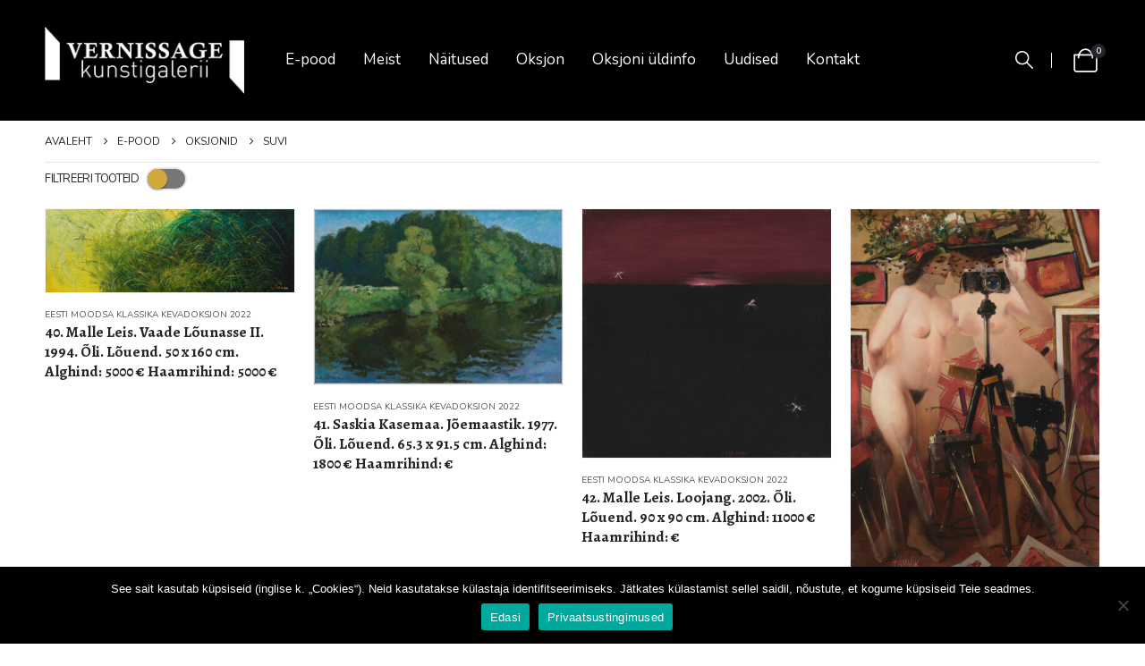

--- FILE ---
content_type: text/html; charset=UTF-8
request_url: https://vernissage.ee/tootekategooria/oksjonid/suvi/page/5/
body_size: 29137
content:
	<!DOCTYPE html>
	<html  dir="ltr" lang="et" prefix="og: https://ogp.me/ns#">
	<head>
		<meta http-equiv="X-UA-Compatible" content="IE=edge" />
		<meta http-equiv="Content-Type" content="text/html; charset=UTF-8" />
		<meta name="viewport" content="width=device-width, initial-scale=1, minimum-scale=1" />

		<link rel="profile" href="https://gmpg.org/xfn/11" />
		<link rel="pingback" href="https://vernissage.ee/xmlrpc.php" />
		<title>Suvi • VERNISSAGE kunstigalerii - Page 5</title>
	<style>img:is([sizes="auto" i], [sizes^="auto," i]) { contain-intrinsic-size: 3000px 1500px }</style>
	
		<!-- All in One SEO 4.8.8 - aioseo.com -->
	<meta name="description" content="- Page 5" />
	<meta name="robots" content="noindex, nofollow, max-image-preview:large" />
	<link rel="canonical" href="https://vernissage.ee/tootekategooria/oksjonid/suvi/" />
	<link rel="prev" href="https://vernissage.ee/tootekategooria/oksjonid/suvi/page/4/" />
	<link rel="next" href="https://vernissage.ee/tootekategooria/oksjonid/suvi/page/6/" />
	<meta name="generator" content="All in One SEO (AIOSEO) 4.8.8" />

		<!-- Global site tag (gtag.js) - Google Analytics -->
<script async src="https://www.googletagmanager.com/gtag/js?id=G-DRBLBXGE6B"></script>
<script>
  window.dataLayer = window.dataLayer || [];
  function gtag(){dataLayer.push(arguments);}
  gtag('js', new Date());

  gtag('config', 'G-DRBLBXGE6B');
</script>
		<script type="application/ld+json" class="aioseo-schema">
			{"@context":"https:\/\/schema.org","@graph":[{"@type":"BreadcrumbList","@id":"https:\/\/vernissage.ee\/tootekategooria\/oksjonid\/suvi\/page\/5\/#breadcrumblist","itemListElement":[{"@type":"ListItem","@id":"https:\/\/vernissage.ee#listItem","position":1,"name":"Home","item":"https:\/\/vernissage.ee","nextItem":{"@type":"ListItem","@id":"https:\/\/vernissage.ee\/pood\/#listItem","name":"E-pood"}},{"@type":"ListItem","@id":"https:\/\/vernissage.ee\/pood\/#listItem","position":2,"name":"E-pood","item":"https:\/\/vernissage.ee\/pood\/","nextItem":{"@type":"ListItem","@id":"https:\/\/vernissage.ee\/tootekategooria\/oksjonid\/#listItem","name":"Oksjonid"},"previousItem":{"@type":"ListItem","@id":"https:\/\/vernissage.ee#listItem","name":"Home"}},{"@type":"ListItem","@id":"https:\/\/vernissage.ee\/tootekategooria\/oksjonid\/#listItem","position":3,"name":"Oksjonid","item":"https:\/\/vernissage.ee\/tootekategooria\/oksjonid\/","nextItem":{"@type":"ListItem","@id":"https:\/\/vernissage.ee\/tootekategooria\/oksjonid\/suvi\/#listItem","name":"Suvi"},"previousItem":{"@type":"ListItem","@id":"https:\/\/vernissage.ee\/pood\/#listItem","name":"E-pood"}},{"@type":"ListItem","@id":"https:\/\/vernissage.ee\/tootekategooria\/oksjonid\/suvi\/#listItem","position":4,"name":"Suvi","item":"https:\/\/vernissage.ee\/tootekategooria\/oksjonid\/suvi\/","nextItem":{"@type":"ListItem","@id":"https:\/\/vernissage.ee\/tootekategooria\/oksjonid\/suvi\/page\/5#listItem","name":"Page 5"},"previousItem":{"@type":"ListItem","@id":"https:\/\/vernissage.ee\/tootekategooria\/oksjonid\/#listItem","name":"Oksjonid"}},{"@type":"ListItem","@id":"https:\/\/vernissage.ee\/tootekategooria\/oksjonid\/suvi\/page\/5#listItem","position":5,"name":"Page 5","previousItem":{"@type":"ListItem","@id":"https:\/\/vernissage.ee\/tootekategooria\/oksjonid\/suvi\/#listItem","name":"Suvi"}}]},{"@type":"CollectionPage","@id":"https:\/\/vernissage.ee\/tootekategooria\/oksjonid\/suvi\/page\/5\/#collectionpage","url":"https:\/\/vernissage.ee\/tootekategooria\/oksjonid\/suvi\/page\/5\/","name":"Suvi \u2022 VERNISSAGE kunstigalerii - Page 5","description":"- Page 5","inLanguage":"et","isPartOf":{"@id":"https:\/\/vernissage.ee\/#website"},"breadcrumb":{"@id":"https:\/\/vernissage.ee\/tootekategooria\/oksjonid\/suvi\/page\/5\/#breadcrumblist"}},{"@type":"Organization","@id":"https:\/\/vernissage.ee\/#organization","name":"VERNISSAGE kunstigalerii","url":"https:\/\/vernissage.ee\/","telephone":"+3726544940","logo":{"@type":"ImageObject","url":"https:\/\/vernissage.ee\/wp-content\/uploads\/2021\/03\/Kunstigalerii_Vernissage_pos-pisike_web.jpg","@id":"https:\/\/vernissage.ee\/tootekategooria\/oksjonid\/suvi\/page\/5\/#organizationLogo","width":142,"height":85},"image":{"@id":"https:\/\/vernissage.ee\/tootekategooria\/oksjonid\/suvi\/page\/5\/#organizationLogo"},"sameAs":["https:\/\/www.facebook.com\/VernissageKunst\/"]},{"@type":"WebSite","@id":"https:\/\/vernissage.ee\/#website","url":"https:\/\/vernissage.ee\/","name":"VERNISSAGE kunstigalerii","inLanguage":"et","publisher":{"@id":"https:\/\/vernissage.ee\/#organization"}}]}
		</script>
		<!-- All in One SEO -->

<link rel='dns-prefetch' href='//fonts.googleapis.com' />
<link rel="alternate" type="application/rss+xml" title="VERNISSAGE kunstigalerii &raquo; RSS" href="https://vernissage.ee/feed/" />
<link rel="alternate" type="application/rss+xml" title="VERNISSAGE kunstigalerii &raquo; Kommentaaride RSS" href="https://vernissage.ee/comments/feed/" />
<link rel="alternate" type="application/rss+xml" title="VERNISSAGE kunstigalerii &raquo; Suvi Kategooria uudisevoog" href="https://vernissage.ee/tootekategooria/oksjonid/suvi/feed/" />
		<link rel="shortcut icon" href="//vernissage.ee/wp-content/uploads/2021/03/favicon.png" type="image/x-icon" />
				<link rel="apple-touch-icon" href="" />
				<link rel="apple-touch-icon" sizes="120x120" href="" />
				<link rel="apple-touch-icon" sizes="76x76" href="" />
				<link rel="apple-touch-icon" sizes="152x152" href="" />
		<script>
window._wpemojiSettings = {"baseUrl":"https:\/\/s.w.org\/images\/core\/emoji\/16.0.1\/72x72\/","ext":".png","svgUrl":"https:\/\/s.w.org\/images\/core\/emoji\/16.0.1\/svg\/","svgExt":".svg","source":{"concatemoji":"https:\/\/vernissage.ee\/wp-includes\/js\/wp-emoji-release.min.js?ver=6.8.3"}};
/*! This file is auto-generated */
!function(s,n){var o,i,e;function c(e){try{var t={supportTests:e,timestamp:(new Date).valueOf()};sessionStorage.setItem(o,JSON.stringify(t))}catch(e){}}function p(e,t,n){e.clearRect(0,0,e.canvas.width,e.canvas.height),e.fillText(t,0,0);var t=new Uint32Array(e.getImageData(0,0,e.canvas.width,e.canvas.height).data),a=(e.clearRect(0,0,e.canvas.width,e.canvas.height),e.fillText(n,0,0),new Uint32Array(e.getImageData(0,0,e.canvas.width,e.canvas.height).data));return t.every(function(e,t){return e===a[t]})}function u(e,t){e.clearRect(0,0,e.canvas.width,e.canvas.height),e.fillText(t,0,0);for(var n=e.getImageData(16,16,1,1),a=0;a<n.data.length;a++)if(0!==n.data[a])return!1;return!0}function f(e,t,n,a){switch(t){case"flag":return n(e,"\ud83c\udff3\ufe0f\u200d\u26a7\ufe0f","\ud83c\udff3\ufe0f\u200b\u26a7\ufe0f")?!1:!n(e,"\ud83c\udde8\ud83c\uddf6","\ud83c\udde8\u200b\ud83c\uddf6")&&!n(e,"\ud83c\udff4\udb40\udc67\udb40\udc62\udb40\udc65\udb40\udc6e\udb40\udc67\udb40\udc7f","\ud83c\udff4\u200b\udb40\udc67\u200b\udb40\udc62\u200b\udb40\udc65\u200b\udb40\udc6e\u200b\udb40\udc67\u200b\udb40\udc7f");case"emoji":return!a(e,"\ud83e\udedf")}return!1}function g(e,t,n,a){var r="undefined"!=typeof WorkerGlobalScope&&self instanceof WorkerGlobalScope?new OffscreenCanvas(300,150):s.createElement("canvas"),o=r.getContext("2d",{willReadFrequently:!0}),i=(o.textBaseline="top",o.font="600 32px Arial",{});return e.forEach(function(e){i[e]=t(o,e,n,a)}),i}function t(e){var t=s.createElement("script");t.src=e,t.defer=!0,s.head.appendChild(t)}"undefined"!=typeof Promise&&(o="wpEmojiSettingsSupports",i=["flag","emoji"],n.supports={everything:!0,everythingExceptFlag:!0},e=new Promise(function(e){s.addEventListener("DOMContentLoaded",e,{once:!0})}),new Promise(function(t){var n=function(){try{var e=JSON.parse(sessionStorage.getItem(o));if("object"==typeof e&&"number"==typeof e.timestamp&&(new Date).valueOf()<e.timestamp+604800&&"object"==typeof e.supportTests)return e.supportTests}catch(e){}return null}();if(!n){if("undefined"!=typeof Worker&&"undefined"!=typeof OffscreenCanvas&&"undefined"!=typeof URL&&URL.createObjectURL&&"undefined"!=typeof Blob)try{var e="postMessage("+g.toString()+"("+[JSON.stringify(i),f.toString(),p.toString(),u.toString()].join(",")+"));",a=new Blob([e],{type:"text/javascript"}),r=new Worker(URL.createObjectURL(a),{name:"wpTestEmojiSupports"});return void(r.onmessage=function(e){c(n=e.data),r.terminate(),t(n)})}catch(e){}c(n=g(i,f,p,u))}t(n)}).then(function(e){for(var t in e)n.supports[t]=e[t],n.supports.everything=n.supports.everything&&n.supports[t],"flag"!==t&&(n.supports.everythingExceptFlag=n.supports.everythingExceptFlag&&n.supports[t]);n.supports.everythingExceptFlag=n.supports.everythingExceptFlag&&!n.supports.flag,n.DOMReady=!1,n.readyCallback=function(){n.DOMReady=!0}}).then(function(){return e}).then(function(){var e;n.supports.everything||(n.readyCallback(),(e=n.source||{}).concatemoji?t(e.concatemoji):e.wpemoji&&e.twemoji&&(t(e.twemoji),t(e.wpemoji)))}))}((window,document),window._wpemojiSettings);
</script>
<link rel='stylesheet' id='porto-google-fonts-css' href='//fonts.googleapis.com/css?family=Nunito%3A400%2C500%2C600%2C700%7CAlegreya%3A400%2C400italic%2C500%2C600%2C700%2C700italic%2C800%2C900italic&#038;ver=6.8.3' media='all' />
<style id='wp-emoji-styles-inline-css'>

	img.wp-smiley, img.emoji {
		display: inline !important;
		border: none !important;
		box-shadow: none !important;
		height: 1em !important;
		width: 1em !important;
		margin: 0 0.07em !important;
		vertical-align: -0.1em !important;
		background: none !important;
		padding: 0 !important;
	}
</style>
<link rel='stylesheet' id='wp-block-library-css' href='https://vernissage.ee/wp-includes/css/dist/block-library/style.min.css?ver=6.8.3' media='all' />
<style id='wp-block-library-theme-inline-css'>
.wp-block-audio :where(figcaption){color:#555;font-size:13px;text-align:center}.is-dark-theme .wp-block-audio :where(figcaption){color:#ffffffa6}.wp-block-audio{margin:0 0 1em}.wp-block-code{border:1px solid #ccc;border-radius:4px;font-family:Menlo,Consolas,monaco,monospace;padding:.8em 1em}.wp-block-embed :where(figcaption){color:#555;font-size:13px;text-align:center}.is-dark-theme .wp-block-embed :where(figcaption){color:#ffffffa6}.wp-block-embed{margin:0 0 1em}.blocks-gallery-caption{color:#555;font-size:13px;text-align:center}.is-dark-theme .blocks-gallery-caption{color:#ffffffa6}:root :where(.wp-block-image figcaption){color:#555;font-size:13px;text-align:center}.is-dark-theme :root :where(.wp-block-image figcaption){color:#ffffffa6}.wp-block-image{margin:0 0 1em}.wp-block-pullquote{border-bottom:4px solid;border-top:4px solid;color:currentColor;margin-bottom:1.75em}.wp-block-pullquote cite,.wp-block-pullquote footer,.wp-block-pullquote__citation{color:currentColor;font-size:.8125em;font-style:normal;text-transform:uppercase}.wp-block-quote{border-left:.25em solid;margin:0 0 1.75em;padding-left:1em}.wp-block-quote cite,.wp-block-quote footer{color:currentColor;font-size:.8125em;font-style:normal;position:relative}.wp-block-quote:where(.has-text-align-right){border-left:none;border-right:.25em solid;padding-left:0;padding-right:1em}.wp-block-quote:where(.has-text-align-center){border:none;padding-left:0}.wp-block-quote.is-large,.wp-block-quote.is-style-large,.wp-block-quote:where(.is-style-plain){border:none}.wp-block-search .wp-block-search__label{font-weight:700}.wp-block-search__button{border:1px solid #ccc;padding:.375em .625em}:where(.wp-block-group.has-background){padding:1.25em 2.375em}.wp-block-separator.has-css-opacity{opacity:.4}.wp-block-separator{border:none;border-bottom:2px solid;margin-left:auto;margin-right:auto}.wp-block-separator.has-alpha-channel-opacity{opacity:1}.wp-block-separator:not(.is-style-wide):not(.is-style-dots){width:100px}.wp-block-separator.has-background:not(.is-style-dots){border-bottom:none;height:1px}.wp-block-separator.has-background:not(.is-style-wide):not(.is-style-dots){height:2px}.wp-block-table{margin:0 0 1em}.wp-block-table td,.wp-block-table th{word-break:normal}.wp-block-table :where(figcaption){color:#555;font-size:13px;text-align:center}.is-dark-theme .wp-block-table :where(figcaption){color:#ffffffa6}.wp-block-video :where(figcaption){color:#555;font-size:13px;text-align:center}.is-dark-theme .wp-block-video :where(figcaption){color:#ffffffa6}.wp-block-video{margin:0 0 1em}:root :where(.wp-block-template-part.has-background){margin-bottom:0;margin-top:0;padding:1.25em 2.375em}
</style>
<style id='classic-theme-styles-inline-css'>
/*! This file is auto-generated */
.wp-block-button__link{color:#fff;background-color:#32373c;border-radius:9999px;box-shadow:none;text-decoration:none;padding:calc(.667em + 2px) calc(1.333em + 2px);font-size:1.125em}.wp-block-file__button{background:#32373c;color:#fff;text-decoration:none}
</style>
<style id='global-styles-inline-css'>
:root{--wp--preset--aspect-ratio--square: 1;--wp--preset--aspect-ratio--4-3: 4/3;--wp--preset--aspect-ratio--3-4: 3/4;--wp--preset--aspect-ratio--3-2: 3/2;--wp--preset--aspect-ratio--2-3: 2/3;--wp--preset--aspect-ratio--16-9: 16/9;--wp--preset--aspect-ratio--9-16: 9/16;--wp--preset--color--black: #000000;--wp--preset--color--cyan-bluish-gray: #abb8c3;--wp--preset--color--white: #ffffff;--wp--preset--color--pale-pink: #f78da7;--wp--preset--color--vivid-red: #cf2e2e;--wp--preset--color--luminous-vivid-orange: #ff6900;--wp--preset--color--luminous-vivid-amber: #fcb900;--wp--preset--color--light-green-cyan: #7bdcb5;--wp--preset--color--vivid-green-cyan: #00d084;--wp--preset--color--pale-cyan-blue: #8ed1fc;--wp--preset--color--vivid-cyan-blue: #0693e3;--wp--preset--color--vivid-purple: #9b51e0;--wp--preset--color--primary: var(--porto-primary-color);--wp--preset--color--secondary: var(--porto-secondary-color);--wp--preset--color--tertiary: var(--porto-tertiary-color);--wp--preset--color--quaternary: var(--porto-quaternary-color);--wp--preset--color--dark: var(--porto-dark-color);--wp--preset--color--light: var(--porto-light-color);--wp--preset--color--primary-hover: var(--porto-primary-light-5);--wp--preset--gradient--vivid-cyan-blue-to-vivid-purple: linear-gradient(135deg,rgba(6,147,227,1) 0%,rgb(155,81,224) 100%);--wp--preset--gradient--light-green-cyan-to-vivid-green-cyan: linear-gradient(135deg,rgb(122,220,180) 0%,rgb(0,208,130) 100%);--wp--preset--gradient--luminous-vivid-amber-to-luminous-vivid-orange: linear-gradient(135deg,rgba(252,185,0,1) 0%,rgba(255,105,0,1) 100%);--wp--preset--gradient--luminous-vivid-orange-to-vivid-red: linear-gradient(135deg,rgba(255,105,0,1) 0%,rgb(207,46,46) 100%);--wp--preset--gradient--very-light-gray-to-cyan-bluish-gray: linear-gradient(135deg,rgb(238,238,238) 0%,rgb(169,184,195) 100%);--wp--preset--gradient--cool-to-warm-spectrum: linear-gradient(135deg,rgb(74,234,220) 0%,rgb(151,120,209) 20%,rgb(207,42,186) 40%,rgb(238,44,130) 60%,rgb(251,105,98) 80%,rgb(254,248,76) 100%);--wp--preset--gradient--blush-light-purple: linear-gradient(135deg,rgb(255,206,236) 0%,rgb(152,150,240) 100%);--wp--preset--gradient--blush-bordeaux: linear-gradient(135deg,rgb(254,205,165) 0%,rgb(254,45,45) 50%,rgb(107,0,62) 100%);--wp--preset--gradient--luminous-dusk: linear-gradient(135deg,rgb(255,203,112) 0%,rgb(199,81,192) 50%,rgb(65,88,208) 100%);--wp--preset--gradient--pale-ocean: linear-gradient(135deg,rgb(255,245,203) 0%,rgb(182,227,212) 50%,rgb(51,167,181) 100%);--wp--preset--gradient--electric-grass: linear-gradient(135deg,rgb(202,248,128) 0%,rgb(113,206,126) 100%);--wp--preset--gradient--midnight: linear-gradient(135deg,rgb(2,3,129) 0%,rgb(40,116,252) 100%);--wp--preset--font-size--small: 13px;--wp--preset--font-size--medium: 20px;--wp--preset--font-size--large: 36px;--wp--preset--font-size--x-large: 42px;--wp--preset--spacing--20: 0.44rem;--wp--preset--spacing--30: 0.67rem;--wp--preset--spacing--40: 1rem;--wp--preset--spacing--50: 1.5rem;--wp--preset--spacing--60: 2.25rem;--wp--preset--spacing--70: 3.38rem;--wp--preset--spacing--80: 5.06rem;--wp--preset--shadow--natural: 6px 6px 9px rgba(0, 0, 0, 0.2);--wp--preset--shadow--deep: 12px 12px 50px rgba(0, 0, 0, 0.4);--wp--preset--shadow--sharp: 6px 6px 0px rgba(0, 0, 0, 0.2);--wp--preset--shadow--outlined: 6px 6px 0px -3px rgba(255, 255, 255, 1), 6px 6px rgba(0, 0, 0, 1);--wp--preset--shadow--crisp: 6px 6px 0px rgba(0, 0, 0, 1);}:where(.is-layout-flex){gap: 0.5em;}:where(.is-layout-grid){gap: 0.5em;}body .is-layout-flex{display: flex;}.is-layout-flex{flex-wrap: wrap;align-items: center;}.is-layout-flex > :is(*, div){margin: 0;}body .is-layout-grid{display: grid;}.is-layout-grid > :is(*, div){margin: 0;}:where(.wp-block-columns.is-layout-flex){gap: 2em;}:where(.wp-block-columns.is-layout-grid){gap: 2em;}:where(.wp-block-post-template.is-layout-flex){gap: 1.25em;}:where(.wp-block-post-template.is-layout-grid){gap: 1.25em;}.has-black-color{color: var(--wp--preset--color--black) !important;}.has-cyan-bluish-gray-color{color: var(--wp--preset--color--cyan-bluish-gray) !important;}.has-white-color{color: var(--wp--preset--color--white) !important;}.has-pale-pink-color{color: var(--wp--preset--color--pale-pink) !important;}.has-vivid-red-color{color: var(--wp--preset--color--vivid-red) !important;}.has-luminous-vivid-orange-color{color: var(--wp--preset--color--luminous-vivid-orange) !important;}.has-luminous-vivid-amber-color{color: var(--wp--preset--color--luminous-vivid-amber) !important;}.has-light-green-cyan-color{color: var(--wp--preset--color--light-green-cyan) !important;}.has-vivid-green-cyan-color{color: var(--wp--preset--color--vivid-green-cyan) !important;}.has-pale-cyan-blue-color{color: var(--wp--preset--color--pale-cyan-blue) !important;}.has-vivid-cyan-blue-color{color: var(--wp--preset--color--vivid-cyan-blue) !important;}.has-vivid-purple-color{color: var(--wp--preset--color--vivid-purple) !important;}.has-black-background-color{background-color: var(--wp--preset--color--black) !important;}.has-cyan-bluish-gray-background-color{background-color: var(--wp--preset--color--cyan-bluish-gray) !important;}.has-white-background-color{background-color: var(--wp--preset--color--white) !important;}.has-pale-pink-background-color{background-color: var(--wp--preset--color--pale-pink) !important;}.has-vivid-red-background-color{background-color: var(--wp--preset--color--vivid-red) !important;}.has-luminous-vivid-orange-background-color{background-color: var(--wp--preset--color--luminous-vivid-orange) !important;}.has-luminous-vivid-amber-background-color{background-color: var(--wp--preset--color--luminous-vivid-amber) !important;}.has-light-green-cyan-background-color{background-color: var(--wp--preset--color--light-green-cyan) !important;}.has-vivid-green-cyan-background-color{background-color: var(--wp--preset--color--vivid-green-cyan) !important;}.has-pale-cyan-blue-background-color{background-color: var(--wp--preset--color--pale-cyan-blue) !important;}.has-vivid-cyan-blue-background-color{background-color: var(--wp--preset--color--vivid-cyan-blue) !important;}.has-vivid-purple-background-color{background-color: var(--wp--preset--color--vivid-purple) !important;}.has-black-border-color{border-color: var(--wp--preset--color--black) !important;}.has-cyan-bluish-gray-border-color{border-color: var(--wp--preset--color--cyan-bluish-gray) !important;}.has-white-border-color{border-color: var(--wp--preset--color--white) !important;}.has-pale-pink-border-color{border-color: var(--wp--preset--color--pale-pink) !important;}.has-vivid-red-border-color{border-color: var(--wp--preset--color--vivid-red) !important;}.has-luminous-vivid-orange-border-color{border-color: var(--wp--preset--color--luminous-vivid-orange) !important;}.has-luminous-vivid-amber-border-color{border-color: var(--wp--preset--color--luminous-vivid-amber) !important;}.has-light-green-cyan-border-color{border-color: var(--wp--preset--color--light-green-cyan) !important;}.has-vivid-green-cyan-border-color{border-color: var(--wp--preset--color--vivid-green-cyan) !important;}.has-pale-cyan-blue-border-color{border-color: var(--wp--preset--color--pale-cyan-blue) !important;}.has-vivid-cyan-blue-border-color{border-color: var(--wp--preset--color--vivid-cyan-blue) !important;}.has-vivid-purple-border-color{border-color: var(--wp--preset--color--vivid-purple) !important;}.has-vivid-cyan-blue-to-vivid-purple-gradient-background{background: var(--wp--preset--gradient--vivid-cyan-blue-to-vivid-purple) !important;}.has-light-green-cyan-to-vivid-green-cyan-gradient-background{background: var(--wp--preset--gradient--light-green-cyan-to-vivid-green-cyan) !important;}.has-luminous-vivid-amber-to-luminous-vivid-orange-gradient-background{background: var(--wp--preset--gradient--luminous-vivid-amber-to-luminous-vivid-orange) !important;}.has-luminous-vivid-orange-to-vivid-red-gradient-background{background: var(--wp--preset--gradient--luminous-vivid-orange-to-vivid-red) !important;}.has-very-light-gray-to-cyan-bluish-gray-gradient-background{background: var(--wp--preset--gradient--very-light-gray-to-cyan-bluish-gray) !important;}.has-cool-to-warm-spectrum-gradient-background{background: var(--wp--preset--gradient--cool-to-warm-spectrum) !important;}.has-blush-light-purple-gradient-background{background: var(--wp--preset--gradient--blush-light-purple) !important;}.has-blush-bordeaux-gradient-background{background: var(--wp--preset--gradient--blush-bordeaux) !important;}.has-luminous-dusk-gradient-background{background: var(--wp--preset--gradient--luminous-dusk) !important;}.has-pale-ocean-gradient-background{background: var(--wp--preset--gradient--pale-ocean) !important;}.has-electric-grass-gradient-background{background: var(--wp--preset--gradient--electric-grass) !important;}.has-midnight-gradient-background{background: var(--wp--preset--gradient--midnight) !important;}.has-small-font-size{font-size: var(--wp--preset--font-size--small) !important;}.has-medium-font-size{font-size: var(--wp--preset--font-size--medium) !important;}.has-large-font-size{font-size: var(--wp--preset--font-size--large) !important;}.has-x-large-font-size{font-size: var(--wp--preset--font-size--x-large) !important;}
:where(.wp-block-post-template.is-layout-flex){gap: 1.25em;}:where(.wp-block-post-template.is-layout-grid){gap: 1.25em;}
:where(.wp-block-columns.is-layout-flex){gap: 2em;}:where(.wp-block-columns.is-layout-grid){gap: 2em;}
:root :where(.wp-block-pullquote){font-size: 1.5em;line-height: 1.6;}
</style>
<link rel='stylesheet' id='contact-form-7-css' href='https://vernissage.ee/wp-content/plugins/contact-form-7/includes/css/styles.css?ver=6.1.2' media='all' />
<link rel='stylesheet' id='cookie-notice-front-css' href='https://vernissage.ee/wp-content/plugins/cookie-notice/css/front.min.css?ver=2.5.7' media='all' />
<style id='woocommerce-inline-inline-css'>
.woocommerce form .form-row .required { visibility: visible; }
</style>
<link rel='stylesheet' id='brands-styles-css' href='https://vernissage.ee/wp-content/plugins/woocommerce/assets/css/brands.css?ver=10.2.2' media='all' />
<link rel='stylesheet' id='porto-fs-progress-bar-css' href='https://vernissage.ee/wp-content/themes/porto/inc/lib/woocommerce-shipping-progress-bar/shipping-progress-bar.css?ver=7.6.3' media='all' />
<link rel='stylesheet' id='bsf-Defaults-css' href='https://vernissage.ee/wp-content/uploads/smile_fonts/Defaults/Defaults.css?ver=3.21.1' media='all' />
<link rel='stylesheet' id='porto-css-vars-css' href='https://vernissage.ee/wp-content/uploads/porto_styles/theme_css_vars.css?ver=7.6.3' media='all' />
<link rel='stylesheet' id='js_composer_front-css' href='https://vernissage.ee/wp-content/plugins/js_composer/assets/css/js_composer.min.css?ver=8.7' media='all' />
<link rel='stylesheet' id='bootstrap-css' href='https://vernissage.ee/wp-content/uploads/porto_styles/bootstrap.css?ver=7.6.3' media='all' />
<link rel='stylesheet' id='porto-plugins-css' href='https://vernissage.ee/wp-content/themes/porto/css/plugins.css?ver=7.6.3' media='all' />
<link rel='stylesheet' id='porto-theme-css' href='https://vernissage.ee/wp-content/themes/porto/css/theme.css?ver=7.6.3' media='all' />
<link rel='stylesheet' id='porto-animate-css' href='https://vernissage.ee/wp-content/themes/porto/css/part/animate.css?ver=7.6.3' media='all' />
<link rel='stylesheet' id='porto-widget-text-css' href='https://vernissage.ee/wp-content/themes/porto/css/part/widget-text.css?ver=7.6.3' media='all' />
<link rel='stylesheet' id='porto-widget-tag-cloud-css' href='https://vernissage.ee/wp-content/themes/porto/css/part/widget-tag-cloud.css?ver=7.6.3' media='all' />
<link rel='stylesheet' id='porto-widget-follow-us-css' href='https://vernissage.ee/wp-content/themes/porto/css/part/widget-follow-us.css?ver=7.6.3' media='all' />
<link rel='stylesheet' id='porto-blog-legacy-css' href='https://vernissage.ee/wp-content/themes/porto/css/part/blog-legacy.css?ver=7.6.3' media='all' />
<link rel='stylesheet' id='porto-header-shop-css' href='https://vernissage.ee/wp-content/themes/porto/css/part/header-shop.css?ver=7.6.3' media='all' />
<link rel='stylesheet' id='porto-header-legacy-css' href='https://vernissage.ee/wp-content/themes/porto/css/part/header-legacy.css?ver=7.6.3' media='all' />
<link rel='stylesheet' id='porto-footer-legacy-css' href='https://vernissage.ee/wp-content/themes/porto/css/part/footer-legacy.css?ver=7.6.3' media='all' />
<link rel='stylesheet' id='porto-side-nav-panel-css' href='https://vernissage.ee/wp-content/themes/porto/css/part/side-nav-panel.css?ver=7.6.3' media='all' />
<link rel='stylesheet' id='porto-revslider-css' href='https://vernissage.ee/wp-content/themes/porto/css/part/revslider.css?ver=7.6.3' media='all' />
<link rel='stylesheet' id='porto-media-mobile-sidebar-css' href='https://vernissage.ee/wp-content/themes/porto/css/part/media-mobile-sidebar.css?ver=7.6.3' media='(max-width:991px)' />
<link rel='stylesheet' id='porto-shortcodes-css' href='https://vernissage.ee/wp-content/uploads/porto_styles/shortcodes.css?ver=7.6.3' media='all' />
<link rel='stylesheet' id='porto-theme-shop-css' href='https://vernissage.ee/wp-content/themes/porto/css/theme_shop.css?ver=7.6.3' media='all' />
<link rel='stylesheet' id='porto-shop-legacy-css' href='https://vernissage.ee/wp-content/themes/porto/css/part/shop-legacy.css?ver=7.6.3' media='all' />
<link rel='stylesheet' id='porto-shop-sidebar-base-css' href='https://vernissage.ee/wp-content/themes/porto/css/part/shop-sidebar-base.css?ver=7.6.3' media='all' />
<link rel='stylesheet' id='porto-wooco-widget-price-filter-css' href='https://vernissage.ee/wp-content/themes/porto/css/part/woo-widget-price-filter.css?ver=7.6.3' media='all' />
<link rel='stylesheet' id='porto-woo-widget-active-filters-css' href='https://vernissage.ee/wp-content/themes/porto/css/part/woo-widget-active-filters.css?ver=7.6.3' media='all' />
<link rel='stylesheet' id='porto-shop-toolbar-css' href='https://vernissage.ee/wp-content/themes/porto/css/theme/shop/other/toolbar.css?ver=7.6.3' media='all' />
<link rel='stylesheet' id='porto-theme-wpb-css' href='https://vernissage.ee/wp-content/themes/porto/css/theme_wpb.css?ver=7.6.3' media='all' />
<link rel='stylesheet' id='porto-dynamic-style-css' href='https://vernissage.ee/wp-content/uploads/porto_styles/dynamic_style.css?ver=7.6.3' media='all' />
<link rel='stylesheet' id='porto-type-builder-css' href='https://vernissage.ee/wp-content/plugins/porto-functionality/builders/assets/type-builder.css?ver=3.6.3' media='all' />
<link rel='stylesheet' id='porto-shop-filter-css' href='https://vernissage.ee/wp-content/themes/porto/css/theme/shop/shop-filter/horizontal.css?ver=7.6.3' media='all' />
<link rel='stylesheet' id='porto-account-login-style-css' href='https://vernissage.ee/wp-content/themes/porto/css/theme/shop/login-style/account-login.css?ver=7.6.3' media='all' />
<link rel='stylesheet' id='porto-theme-woopage-css' href='https://vernissage.ee/wp-content/themes/porto/css/theme/shop/other/woopage.css?ver=7.6.3' media='all' />
<link rel='stylesheet' id='porto-style-css' href='https://vernissage.ee/wp-content/themes/porto/style.css?ver=7.6.3' media='all' />
<style id='porto-style-inline-css'>
.side-header-narrow-bar-logo{max-width:239px}@media (min-width:992px){}.page-top ul.breadcrumb > li.home{display:inline-block}.page-top ul.breadcrumb > li.home a{position:relative;width:1em;text-indent:-9999px}.page-top ul.breadcrumb > li.home a:after{content:"\e883";font-family:'porto';float:left;text-indent:0}#header.sticky-header .main-menu > li.menu-item > a,#header.sticky-header .main-menu > li.menu-custom-content a{color:#ffffff}#header.sticky-header .main-menu > li.menu-item:hover > a,#header.sticky-header .main-menu > li.menu-item.active:hover > a,#header.sticky-header .main-menu > li.menu-custom-content:hover a{color:#d3aa39}#header.sticky-header .main-menu > li.menu-item.active > a,#header.sticky-header .main-menu > li.menu-custom-content.active a{color:#d3aa39}#login-form-popup{max-width:480px}.mega-menu.menu-hover-line > li.menu-item > a:before{height:1px;background-color:#333;margin-top:10px}.font-weight-semibold > a{font-weight:inherit !important}#header .header-top .mega-menu > li.menu-item > a{font-weight:400;letter-spacing:-.025em}#header .searchform input{width:280px}#header .my-account,#header .my-wishlist{font-size:27px}#header .searchform-popup .search-toggle{font-size:20px}#mini-cart{padding-left:.25rem}#mini-cart .cart-items,.my-wishlist .wishlist-count{box-shadow:none;background:#222529}@media (min-width:992px){#header .logo{margin-right:1rem}.header-wrapper.wide .container-fluid{padding-left:3vw;padding-right:3vw}.header-col>*:not(.header-col-wide),.header-col-wide>*:not(.header-col-wide){margin-left:1.125rem}}@media (max-width:991px){#header .top-links{display:none}}@media (max-width:575px){#header .porto-view-switcher{display:none}#header .header-right .searchform{right:-140px}}@media (max-width:359px){.header-col>*:not(.header-col-wide),.header-col-wide>*:not(.header-col-wide){margin-left:3px}}.page-header-6{padding-bottom:0}.page-header-6 .container:after{content:'';display:block;border-bottom:1px solid #e7e7e7;margin-top:12px}.btn-modern{font-weight:400;letter-spacing:.15em}.porto-ibanner-layer .btn-modern.btn-lg{font-size:.875em;padding:1.375em 3.65em}.thumb-info .thumb-info-title{font-size:1.25rem}li.product-category .sub-categories{font-weight:300;letter-spacing:-.025em}ul.products li.product-category .thumb-info-title{width:auto;padding-right:0}ul.products li.product-category .thumb-info h3{font-size:inherit;letter-spacing:.2em;font-weight:600;text-transform:none}ul.products li.product-category .thumb-info h3:after{content:'';display:inline-block;width:.55em;height:.55em;border-width:1px 1px 0 0;margin-left:.3em;transform:rotate(45deg) skew(12deg,12deg);transition:margin-left .3s;border-style:solid}ul.products li.product-category .thumb-info h3:hover:after{margin-left:.5em}.owl-carousel.nav-style-4 .owl-nav [class*="owl-"]:before{content:'';display:block;width:.9em;height:.9em;border-width:1.5px 1.5px 0 0;border-style:solid;border-color:#222529;transform:translateX(-50%) rotate(45deg) skew(10deg,10deg)}.owl-carousel.nav-style-4 .owl-nav .owl-prev:before{transform:translateX(20%) rotate(-135deg) skew(10deg,10deg)}.owl-carousel.dots-style-1 .owl-dots span,.products-slider.owl-carousel .owl-dot span{border-color:#222529}.owl-carousel.dots-style-1 .owl-dot.active span,.owl-carousel.dots-style-1 .owl-dot:hover span,.products-slider.owl-carousel .owl-dot:hover span,.products-slider.owl-carousel .owl-dot.active span{color:#222529}.porto-products.show-category .products-filter{text-align:center}.porto-products.show-category .product-categories li{display:inline-block;margin:0 1.5rem 1rem}.porto-products.show-category .section-title,.porto-products.show-category .product-categories a:before{display:none}.porto-products.show-category .product-categories a{padding:0;color:#333;font-size:.8125rem;font-weight:400;letter-spacing:-.025em;text-transform:uppercase;line-height:1.5;text-decoration:none}.porto-products.show-category .product-categories a:hover,.porto-products.show-category .product-categories .current a{border-bottom:1px solid}.testimonial blockquote p{font-size:1.375rem;line-height:1.4;font-style:italic}.testimonial blockquote p:before{content:'“';font-size:250%;margin-right:.5rem}.testimonial .testimonial-author strong{font-size:1.125rem;letter-spacing:-.025em;font-weight:300;color:#555}.testimonial .testimonial-author strong:before{content:'-';margin-right:.25rem}.testimonial.testimonial-style-2 .testimonial-author{margin:0}.blog-posts .post .entry-title{font-size:1.5rem;letter-spacing:-.025em;margin-bottom:.5rem}.blog-posts .post .clearfix{display:none}.blog-posts .post .post-excerpt:last-child{margin-bottom:0}article.post-grid .post-date .day{background:#222529;color:#fff;letter-spacing:.05em;font-size:1.125rem;padding-bottom:0;line-height:1}article.post-grid .post-date .month{font-size:.75rem;text-transform:uppercase;line-height:1.2;padding-bottom:8px;letter-spacing:.05em}article.post-grid .post-image .post-date{right:auto;top:20px;left:20px;width:auto;min-width:44px}body:not(.home) .post-image .img-thumbnail,body:not(.home) .post-image.img-thumbnail img{border:1px solid #e7e7e7}@media (max-width:991px){.thumb-info .thumb-info-title{font-size:1.0625rem}.porto-products.show-category .product-categories li{margin:0 1rem .75rem}}.widget-style .labels,.widget-style .add-links-wrap,.widget-style .sale-product-daily-deal{display:none}.widget-style .product-inner{display:flex;align-items:center}.widget-style .product-image{max-width:90px;flex:0 0 90px}.widget-style .product-content{flex:1;padding-left:1rem;max-width:calc(100% - 90px)}.widget-style ul.products li.product-col{margin-bottom:.25rem}.footer-top .wysija-paragraph{flex:1;padding-right:.75rem}.footer-top .wysija-input{height:3rem;background:#f4f4f4;border:none;font-size:.75rem;padding-left:1.25rem;box-shadow:none}.footer-top .wysija-submit{height:3rem}.widget .widget-title,#footer .widget-title{font-size:.9375rem;font-weight:700}#footer .widget > div > ul li{margin-bottom:.625rem}#footer .share-links a{width:2.5rem;height:2.5rem;box-shadow:none;border:1px solid #e7e7e7}#footer .footer-main > .container{padding-top:0;padding-bottom:0}.footer-main > .container:before,.footer-main > .container:after{content:'';border-top:1px solid #e7e7e7;display:block}.footer-main > .container:before{margin-bottom:2.5rem}.footer-main > .container:after{margin-top:.625rem}#footer .footer-bottom{font-size:1em}#header .separator{border-left:1px solid #fff}.mega-menu.menu-hover-line > li.menu-item > a::before{height:1px;background-color:#fff;margin-top:10px}#header .main-menu .popup a,.side-nav-wrap .sidebar-menu .popup,.main-sidebar-menu .sidebar-menu .popup,.porto-popup-menu .sub-menu{font-family:Nunito,sans-serif;font-size:15px;font-weight:600;line-height:20px;letter-spacing:0;text-transform:none}.cn-button.bootstrap{color:#fff;background:#d3aa39}ul.products li.product-col h3{font-size:17px;font-weight:700;line-height:1.35;letter-spacing:0;margin-bottom:.45rem}.widget .widget-title,#footer .widget-title{font-size:17px;font-weight:700}.woocommerce-page .sidebar-content .widget-title{font-weight:700;font-size:17px}.porto-product-filters-toggle a::after{content:'';position:absolute;left:0;width:22px;height:22px;background-color:#d3aa39;border-radius:11px;box-shadow:0 2px 2px rgba(0,0,0,0.24);-webkit-transform:translate3d(2px,2px,0);-ms-transform:translate3d(2px,2px,0);transform:translate3d(2px,2px,0);transition:.2s ease-in-out}.porto-product-filters-toggle a::before{content:'';position:absolute;left:0;width:42px;height:22px;background-color:#777;border-radius:11px;-webkit-transform:translate3d(2px,2px,0) scale3d(1,1,1);-ms-transform:translate3d(2px,2px,0) scale3d(1,1,1);transform:translate3d(2px,2px,0) scale3d(1,1,1);transition:.3s linear}.product-thumbs-slider.owl-carousel .thumb-nav .thumb-prev{left:-25px}.product-thumbs-slider.owl-carousel .thumb-nav .thumb-next{right:-25px}.single-product .product-images .zoom{background:#fff;color:#212529}.product-images .zoom{border-radius:0;bottom:4px;cursor:pointer;color:#FFF;display:block;height:30px;padding:0;position:absolute;right:4px;text-align:center;width:30px;opacity:0;transition:all 0.1s;z-index:1000}.single-product .product-summary-wrap .quantity,.shop_table.cart-table .quantity{margin-right:.5rem;display:none}.shop-loop-before select,.shop-loop-before .gridlist-toggle{color:#212529;display:none}.shop-loop-before label,.shop-loop-after label{margin:0 7px 0 0;vertical-align:middle;display:none}.wpb_single_image.vc_align_left{text-align:center}.wpb_single_image .vc_figure-caption{margin-top:.2em;font-size:14px}ul.products li.product-col .woocommerce-loop-product__title{white-space:normal !important}ul.product_list_widget li .product-details a,.widget ul.product_list_widget li .product-details a{white-space:normal !important}
</style>
<script src="https://vernissage.ee/wp-includes/js/jquery/jquery.min.js?ver=3.7.1" id="jquery-core-js"></script>
<script src="https://vernissage.ee/wp-includes/js/jquery/jquery-migrate.min.js?ver=3.4.1" id="jquery-migrate-js"></script>
<script id="cookie-notice-front-js-before">
var cnArgs = {"ajaxUrl":"https:\/\/vernissage.ee\/wp-admin\/admin-ajax.php","nonce":"e3699dc129","hideEffect":"fade","position":"bottom","onScroll":false,"onScrollOffset":100,"onClick":false,"cookieName":"cookie_notice_accepted","cookieTime":2592000,"cookieTimeRejected":2592000,"globalCookie":false,"redirection":false,"cache":false,"revokeCookies":false,"revokeCookiesOpt":"automatic"};
</script>
<script src="https://vernissage.ee/wp-content/plugins/cookie-notice/js/front.min.js?ver=2.5.7" id="cookie-notice-front-js"></script>
<script src="https://vernissage.ee/wp-content/plugins/woocommerce/assets/js/jquery-blockui/jquery.blockUI.min.js?ver=2.7.0-wc.10.2.2" id="jquery-blockui-js" data-wp-strategy="defer"></script>
<script id="wc-add-to-cart-js-extra">
var wc_add_to_cart_params = {"ajax_url":"\/wp-admin\/admin-ajax.php","wc_ajax_url":"\/?wc-ajax=%%endpoint%%","i18n_view_cart":"Vaata ostukorvi","cart_url":"https:\/\/vernissage.ee\/ostukorv\/","is_cart":"","cart_redirect_after_add":"no"};
</script>
<script src="https://vernissage.ee/wp-content/plugins/woocommerce/assets/js/frontend/add-to-cart.min.js?ver=10.2.2" id="wc-add-to-cart-js" data-wp-strategy="defer"></script>
<script src="https://vernissage.ee/wp-content/plugins/woocommerce/assets/js/js-cookie/js.cookie.min.js?ver=2.1.4-wc.10.2.2" id="js-cookie-js" defer data-wp-strategy="defer"></script>
<script id="woocommerce-js-extra">
var woocommerce_params = {"ajax_url":"\/wp-admin\/admin-ajax.php","wc_ajax_url":"\/?wc-ajax=%%endpoint%%","i18n_password_show":"Show password","i18n_password_hide":"Hide password"};
</script>
<script src="https://vernissage.ee/wp-content/plugins/woocommerce/assets/js/frontend/woocommerce.min.js?ver=10.2.2" id="woocommerce-js" defer data-wp-strategy="defer"></script>
<script src="https://vernissage.ee/wp-content/plugins/js_composer/assets/js/vendors/woocommerce-add-to-cart.js?ver=8.7" id="vc_woocommerce-add-to-cart-js-js"></script>
<script id="wc-cart-fragments-js-extra">
var wc_cart_fragments_params = {"ajax_url":"\/wp-admin\/admin-ajax.php","wc_ajax_url":"\/?wc-ajax=%%endpoint%%","cart_hash_key":"wc_cart_hash_25b446a04a941a18f3342214d714e41c","fragment_name":"wc_fragments_25b446a04a941a18f3342214d714e41c","request_timeout":"15000"};
</script>
<script src="https://vernissage.ee/wp-content/plugins/woocommerce/assets/js/frontend/cart-fragments.min.js?ver=10.2.2" id="wc-cart-fragments-js" defer data-wp-strategy="defer"></script>
<script></script><link rel="https://api.w.org/" href="https://vernissage.ee/wp-json/" /><link rel="alternate" title="JSON" type="application/json" href="https://vernissage.ee/wp-json/wp/v2/product_cat/104" /><link rel="EditURI" type="application/rsd+xml" title="RSD" href="https://vernissage.ee/xmlrpc.php?rsd" />
<meta name="generator" content="WordPress 6.8.3" />
<meta name="generator" content="WooCommerce 10.2.2" />
	<noscript><style>.woocommerce-product-gallery{ opacity: 1 !important; }</style></noscript>
	<meta name="generator" content="Powered by WPBakery Page Builder - drag and drop page builder for WordPress."/>
<meta name="generator" content="Powered by Slider Revolution 6.7.38 - responsive, Mobile-Friendly Slider Plugin for WordPress with comfortable drag and drop interface." />
<script>function setREVStartSize(e){
			//window.requestAnimationFrame(function() {
				window.RSIW = window.RSIW===undefined ? window.innerWidth : window.RSIW;
				window.RSIH = window.RSIH===undefined ? window.innerHeight : window.RSIH;
				try {
					var pw = document.getElementById(e.c).parentNode.offsetWidth,
						newh;
					pw = pw===0 || isNaN(pw) || (e.l=="fullwidth" || e.layout=="fullwidth") ? window.RSIW : pw;
					e.tabw = e.tabw===undefined ? 0 : parseInt(e.tabw);
					e.thumbw = e.thumbw===undefined ? 0 : parseInt(e.thumbw);
					e.tabh = e.tabh===undefined ? 0 : parseInt(e.tabh);
					e.thumbh = e.thumbh===undefined ? 0 : parseInt(e.thumbh);
					e.tabhide = e.tabhide===undefined ? 0 : parseInt(e.tabhide);
					e.thumbhide = e.thumbhide===undefined ? 0 : parseInt(e.thumbhide);
					e.mh = e.mh===undefined || e.mh=="" || e.mh==="auto" ? 0 : parseInt(e.mh,0);
					if(e.layout==="fullscreen" || e.l==="fullscreen")
						newh = Math.max(e.mh,window.RSIH);
					else{
						e.gw = Array.isArray(e.gw) ? e.gw : [e.gw];
						for (var i in e.rl) if (e.gw[i]===undefined || e.gw[i]===0) e.gw[i] = e.gw[i-1];
						e.gh = e.el===undefined || e.el==="" || (Array.isArray(e.el) && e.el.length==0)? e.gh : e.el;
						e.gh = Array.isArray(e.gh) ? e.gh : [e.gh];
						for (var i in e.rl) if (e.gh[i]===undefined || e.gh[i]===0) e.gh[i] = e.gh[i-1];
											
						var nl = new Array(e.rl.length),
							ix = 0,
							sl;
						e.tabw = e.tabhide>=pw ? 0 : e.tabw;
						e.thumbw = e.thumbhide>=pw ? 0 : e.thumbw;
						e.tabh = e.tabhide>=pw ? 0 : e.tabh;
						e.thumbh = e.thumbhide>=pw ? 0 : e.thumbh;
						for (var i in e.rl) nl[i] = e.rl[i]<window.RSIW ? 0 : e.rl[i];
						sl = nl[0];
						for (var i in nl) if (sl>nl[i] && nl[i]>0) { sl = nl[i]; ix=i;}
						var m = pw>(e.gw[ix]+e.tabw+e.thumbw) ? 1 : (pw-(e.tabw+e.thumbw)) / (e.gw[ix]);
						newh =  (e.gh[ix] * m) + (e.tabh + e.thumbh);
					}
					var el = document.getElementById(e.c);
					if (el!==null && el) el.style.height = newh+"px";
					el = document.getElementById(e.c+"_wrapper");
					if (el!==null && el) {
						el.style.height = newh+"px";
						el.style.display = "block";
					}
				} catch(e){
					console.log("Failure at Presize of Slider:" + e)
				}
			//});
		  };</script>
<noscript><style> .wpb_animate_when_almost_visible { opacity: 1; }</style></noscript>	</head>
	<body class="archive paged tax-product_cat term-suvi term-104 wp-embed-responsive paged-5 wp-theme-porto theme-porto cookies-not-set woocommerce woocommerce-page woocommerce-no-js login-popup full blog-1 wpb-js-composer js-comp-ver-8.7 vc_responsive">
	
	<div class="page-wrapper"><!-- page wrapper -->
		
											<!-- header wrapper -->
				<div class="header-wrapper">
										

	<header  id="header" class="header-builder">
	
	<div class="header-main header-has-center"><div class="header-row container"><div class="header-col header-left"><a class="mobile-toggle" role="button" href="#" aria-label="Mobile Menu"><i class="fas fa-bars"></i></a>
	<div class="logo">
	<a aria-label="Site Logo" href="https://vernissage.ee/" title="VERNISSAGE kunstigalerii - "  rel="home">
		<img class="img-responsive standard-logo retina-logo" width="239" height="80" src="//vernissage.ee/wp-content/uploads/2021/03/logo.png" alt="VERNISSAGE kunstigalerii" />	</a>
	</div>
	</div><div class="header-col header-center"><ul id="menu-main" class="main-menu mega-menu menu-hover-line menu-hover-underline"><li id="nav-menu-item-454" class="menu-item menu-item-type-post_type menu-item-object-page menu-item-has-children has-sub narrow"><a href="https://vernissage.ee/pood/">E-pood</a>
<div class="popup"><div class="inner" style=""><ul class="sub-menu porto-narrow-sub-menu">
	<li id="nav-menu-item-629" class="menu-item menu-item-type-taxonomy menu-item-object-product_cat" data-cols="1"><a href="https://vernissage.ee/tootekategooria/akvarell/">Akvarell</a></li>
	<li id="nav-menu-item-630" class="menu-item menu-item-type-taxonomy menu-item-object-product_cat" data-cols="1"><a href="https://vernissage.ee/tootekategooria/foto/">Foto</a></li>
	<li id="nav-menu-item-631" class="menu-item menu-item-type-taxonomy menu-item-object-product_cat" data-cols="1"><a href="https://vernissage.ee/tootekategooria/graafika/">Graafika</a></li>
	<li id="nav-menu-item-632" class="menu-item menu-item-type-taxonomy menu-item-object-product_cat" data-cols="1"><a href="https://vernissage.ee/tootekategooria/guass/">Guašš</a></li>
	<li id="nav-menu-item-633" class="menu-item menu-item-type-taxonomy menu-item-object-product_cat" data-cols="1"><a href="https://vernissage.ee/tootekategooria/joonistus/">Joonistus</a></li>
	<li id="nav-menu-item-634" class="menu-item menu-item-type-taxonomy menu-item-object-product_cat" data-cols="1"><a href="https://vernissage.ee/tootekategooria/joonistus-pastell/">Joonistus &amp; Pastell</a></li>
	<li id="nav-menu-item-635" class="menu-item menu-item-type-taxonomy menu-item-object-product_cat" data-cols="1"><a href="https://vernissage.ee/tootekategooria/maailmakunst/">Maailmakunst</a></li>
	<li id="nav-menu-item-636" class="menu-item menu-item-type-taxonomy menu-item-object-product_cat" data-cols="1"><a href="https://vernissage.ee/tootekategooria/maal/">Maal</a></li>
	<li id="nav-menu-item-637" class="menu-item menu-item-type-taxonomy menu-item-object-product_cat" data-cols="1"><a href="https://vernissage.ee/tootekategooria/pastell/">Pastell</a></li>
	<li id="nav-menu-item-638" class="menu-item menu-item-type-taxonomy menu-item-object-product_cat" data-cols="1"><a href="https://vernissage.ee/tootekategooria/segatehnika/">Segatehnika</a></li>
	<li id="nav-menu-item-639" class="menu-item menu-item-type-taxonomy menu-item-object-product_cat" data-cols="1"><a href="https://vernissage.ee/tootekategooria/skulptuur/">Skulptuur</a></li>
	<li id="nav-menu-item-640" class="menu-item menu-item-type-taxonomy menu-item-object-product_cat" data-cols="1"><a href="https://vernissage.ee/tootekategooria/tarbekunst/">Tarbekunst</a></li>
	<li id="nav-menu-item-641" class="menu-item menu-item-type-taxonomy menu-item-object-product_cat" data-cols="1"><a href="https://vernissage.ee/tootekategooria/tempera/">Tempera</a></li>
	<li id="nav-menu-item-642" class="menu-item menu-item-type-taxonomy menu-item-object-product_cat" data-cols="1"><a href="https://vernissage.ee/tootekategooria/varia-muud/">Varia / Muud</a></li>
</ul></div></div>
</li>
<li id="nav-menu-item-452" class="menu-item menu-item-type-post_type menu-item-object-page narrow"><a href="https://vernissage.ee/meist/">Meist</a></li>
<li id="nav-menu-item-541" class="menu-item menu-item-type-taxonomy menu-item-object-category narrow"><a href="https://vernissage.ee/category/naitused/">Näitused</a></li>
<li id="nav-menu-item-13927" class="menu-item menu-item-type-custom menu-item-object-custom narrow"><a target="_blank" href="https://oksjon.vernissage.ee/">Oksjon</a></li>
<li id="nav-menu-item-603" class="menu-item menu-item-type-post_type menu-item-object-page menu-item-has-children has-sub narrow"><a href="https://vernissage.ee/oksjonid/">Oksjoni üldinfo</a>
<div class="popup"><div class="inner" style=""><ul class="sub-menu porto-narrow-sub-menu">
	<li id="nav-menu-item-22988" class="menu-item menu-item-type-post_type menu-item-object-page" data-cols="1"><a href="https://vernissage.ee/sugisoksjon-2025-22-23-novembril/">Sügisoksjon 2025 (22-23. novembril)</a></li>
	<li id="nav-menu-item-20402" class="menu-item menu-item-type-post_type menu-item-object-page" data-cols="1"><a href="https://vernissage.ee/kevadoksjon-2025-10-11-mail/">Kevadoksjon 2025 (10-11. mail)</a></li>
	<li id="nav-menu-item-17903" class="menu-item menu-item-type-post_type menu-item-object-page" data-cols="1"><a href="https://vernissage.ee/sugisoksjon-2024-16-17-novembril/">Sügisoksjon 2024 (16-17. novembril)</a></li>
	<li id="nav-menu-item-2857" class="menu-item menu-item-type-post_type menu-item-object-page" data-cols="1"><a href="https://vernissage.ee/toimunud-oksjonid/">Toimunud oksjonid</a></li>
</ul></div></div>
</li>
<li id="nav-menu-item-450" class="menu-item menu-item-type-post_type menu-item-object-page menu-item-has-children has-sub narrow"><a href="https://vernissage.ee/uudised/">Uudised</a>
<div class="popup"><div class="inner" style=""><ul class="sub-menu porto-narrow-sub-menu">
	<li id="nav-menu-item-457" class="menu-item menu-item-type-taxonomy menu-item-object-category" data-cols="1"><a href="https://vernissage.ee/category/uudised/">Uudised</a></li>
	<li id="nav-menu-item-456" class="menu-item menu-item-type-taxonomy menu-item-object-category" data-cols="1"><a href="https://vernissage.ee/category/meedia/">Meedia</a></li>
</ul></div></div>
</li>
<li id="nav-menu-item-451" class="menu-item menu-item-type-post_type menu-item-object-page narrow"><a href="https://vernissage.ee/kontakt/">Kontakt</a></li>
</ul></div><div class="header-col header-right"><div class="searchform-popup search-popup large-search-layout search-dropdown search-rounded"><a  class="search-toggle" role="button" aria-label="Search Toggle" href="#"><i class="porto-icon-magnifier"></i><span class="search-text">Otsi</span></a>	<form action="https://vernissage.ee/" method="get"
		class="searchform search-layout-large">
		<div class="searchform-fields">
			<span class="text"><input name="s" type="text" value="" placeholder="Märksõna" autocomplete="off" /></span>
						<span class="button-wrap">
				<button class="btn btn-special" aria-label="Otsi" title="Otsi" type="submit">
					<i class="porto-icon-magnifier"></i>
				</button>
							</span>
		</div>
				<div class="live-search-list"></div>
			</form>
	</div><span class="separator"></span>		<div id="mini-cart" aria-haspopup="true" class="mini-cart simple">
			<div class="cart-head">
			<span class="cart-icon"><i class="minicart-icon porto-icon-shopping-cart"></i><span class="cart-items">0</span></span><span class="cart-items-text">0 toodet</span>			</div>
			<div class="cart-popup widget_shopping_cart">
				<div class="widget_shopping_cart_content">
									<div class="cart-loading"></div>
								</div>
			</div>
				</div>
		</div></div></div>	</header>

									</div>
				<!-- end header wrapper -->
			
			
					<section class="page-top page-header-6">
	<div class="container hide-title">
	<div class="row">
		<div class="col-lg-12 clearfix">
			<div class="pt-right d-none">
								<h1 class="page-title">Suvi</h1>
							</div>
							<div class="breadcrumbs-wrap pt-left">
					<ul class="breadcrumb" itemscope itemtype="https://schema.org/BreadcrumbList"><li itemprop="itemListElement" itemscope itemtype="https://schema.org/ListItem"><a itemprop="item" href="https://vernissage.ee"><span itemprop="name">Avaleht</span></a><meta itemprop="position" content="1" /><i class="delimiter delimiter-2"></i></li><li itemprop="itemListElement" itemscope itemtype="https://schema.org/ListItem"><a itemprop="item" href="https://vernissage.ee/pood/"><span itemprop="name">E-pood</span></a><meta itemprop="position" content="2" /><i class="delimiter delimiter-2"></i></li><li itemprop="itemListElement" itemscope itemtype="https://schema.org/ListItem"><a itemprop="item" href="https://vernissage.ee/tootekategooria/oksjonid/"><span itemprop="name">Oksjonid</span></a><meta itemprop="position" content="3" /><i class="delimiter delimiter-2"></i></li><li>Suvi</li></ul>				</div>
								</div>
	</div>
</div>
	</section>
	
		<div id="main" class="column2 column2-left-sidebar boxed"><!-- main -->

			<div class="container">
			<div class="row main-content-wrap porto-products-filter-body">

			<!-- main content -->
			<div class="main-content col-lg-9">

			

<div id="primary" class="content-area"><main id="content" class="site-main">


<div class="woocommerce-notices-wrapper"></div><div class="shop-loop-before"><span class="porto-product-filters-toggle d-none d-lg-flex "><span>FILTREERI TOOTEID</span><a aria-label="Toggle the filter sidebar" role="button" href="#">&nbsp;</a></span><a role="button" href="#" class="porto-product-filters-toggle sidebar-toggle d-flex d-lg-none "><svg data-name="Layer 3" id="Layer_3" viewBox="0 0 32 32" xmlns="http://www.w3.org/2000/svg"><line class="cls-1" x1="15" x2="26" y1="9" y2="9"/><line class="cls-1" x1="6" x2="9" y1="9" y2="9"/><line class="cls-1" x1="23" x2="26" y1="16" y2="16"/><line class="cls-1" x1="6" x2="17" y1="16" y2="16"/><line class="cls-1" x1="17" x2="26" y1="23" y2="23"/><line class="cls-1" x1="6" x2="11" y1="23" y2="23"/><path class="cls-2" d="M14.5,8.92A2.6,2.6,0,0,1,12,11.5,2.6,2.6,0,0,1,9.5,8.92a2.5,2.5,0,0,1,5,0Z"/><path class="cls-2" d="M22.5,15.92a2.5,2.5,0,1,1-5,0,2.5,2.5,0,0,1,5,0Z"/><path class="cls-3" d="M21,16a1,1,0,1,1-2,0,1,1,0,0,1,2,0Z"/><path class="cls-2" d="M16.5,22.92A2.6,2.6,0,0,1,14,25.5a2.6,2.6,0,0,1-2.5-2.58,2.5,2.5,0,0,1,5,0Z"/></svg> <span>Filter</span></a><form class="woocommerce-ordering" method="get">
	<label for="woocommerce-orderby-1">Sorteeri: </label>
	<select name="orderby" class="orderby" aria-label="Sorteeri:" id="woocommerce-orderby-1">
					<option value="menu_order"  selected='selected'>Vaikimisi järjestus</option>
					<option value="popularity" >Järjesta populaarsuse alusel</option>
					<option value="rating" >Järjesta keskmise hinnangu järgi</option>
					<option value="date" >Järjesta uudsuse alusel</option>
					<option value="price" >Järjesta hinna alusel: odavamast kallimani</option>
					<option value="price-desc" >Järjesta hinna alusel: kallimast odavamani</option>
			</select>
	<input type="hidden" name="paged" value="1" />

	</form>
<nav class="woocommerce-pagination" aria-label="Product Pagination">	<form class="woocommerce-viewing" method="get">

		<label>Näita: </label>

		<select name="count" class="count" aria-label="Näita">
							<option value="27"  selected='selected'>27</option>
							<option value="48" >48</option>
							<option value="96" >96</option>
					</select>

		<input type="hidden" name="paged" value=""/>

			</form>
<ul class='page-numbers'>
	<li><a class="prev page-numbers" rel="prev" aria-label="Prev" href="https://vernissage.ee/tootekategooria/oksjonid/suvi/page/4/"></a></li>
	<li><a aria-label="Page 1" class="page-numbers" href="https://vernissage.ee/tootekategooria/oksjonid/suvi/page/1/">1</a></li>
	<li><a aria-label="Page 2" class="page-numbers" href="https://vernissage.ee/tootekategooria/oksjonid/suvi/page/2/">2</a></li>
	<li><span class="page-numbers dots">&hellip;</span></li>
	<li><a aria-label="Page 4" class="page-numbers" href="https://vernissage.ee/tootekategooria/oksjonid/suvi/page/4/">4</a></li>
	<li><span aria-label="Page 5" aria-current="page" class="page-numbers current">5</span></li>
	<li><a aria-label="Page 6" class="page-numbers" href="https://vernissage.ee/tootekategooria/oksjonid/suvi/page/6/">6</a></li>
	<li><a class="next page-numbers" rel="next" aria-label="Next" href="https://vernissage.ee/tootekategooria/oksjonid/suvi/page/6/"></a></li>
</ul>
</nav>
	<div class="gridlist-toggle">
		<a role="button" aria-label="View as grid" href="/tootekategooria/oksjonid/suvi/page/5/" id="grid" class="fas fa-th active" title="Grid View"></a><a role="button" aria-label="View as list" href="/tootekategooria/oksjonid/suvi/page/5/?gridcookie=list" id="list" class="fas fa-list-ul" title="List View"></a>
	</div>
	</div><div class="archive-products"><ul class="products products-container skeleton-loading grid has-ccols has-ccols-spacing ccols-xl-4 ccols-lg-3 ccols-md-3 ccols-sm-3 ccols-2 pwidth-lg-4 pwidth-md-3 pwidth-xs-2 pwidth-ls-1"
	 data-product_layout="product-outimage_aq_onimage" role="none">
<script type="text/template">"\t\t\r\n<li role=\"none\" class=\"product-col product-outimage_aq_onimage product type-product post-6691 status-publish first instock product_cat-eesti-moodsa-kunsti-klassika-oksjon has-post-thumbnail shipping-taxable product-type-simple\">\r\n<div class=\"product-inner\">\r\n\t\r\n\t<div class=\"product-image\">\r\n\r\n\t\t<a  href=\"https:\/\/vernissage.ee\/toode\/malle-leis-vaade-lounasse-ii-1994-oli-louend-50-x-160-cm-alghind-5000-e-haamrihind-e\/\" aria-label=\"Go to product page\">\r\n\t\t\t<div class=\"inner img-effect\"><img width=\"400\" height=\"134\" src=\"https:\/\/vernissage.ee\/wp-content\/uploads\/2022\/04\/DSD0436_1-400x134.jpg\" class=\"attachment-woocommerce_thumbnail size-woocommerce_thumbnail\" alt=\"40. Malle Leis. Vaade L\u00f5unasse II. 1994. \u00d5li. L\u00f5uend. 50 x 160 cm. Alghind: 5000 \u20ac Haamrihind: 5000 \u20ac\" decoding=\"async\" \/><img width=\"400\" height=\"140\" src=\"https:\/\/vernissage.ee\/wp-content\/uploads\/2022\/05\/ml2-400x140.jpg\" class=\"hover-image\" alt=\"\" decoding=\"async\" fetchpriority=\"high\" \/><\/div>\t\t<\/a>\r\n\t\t\t<div class=\"links-on-image\">\r\n\t\t\t<div class=\"add-links-wrap\">\r\n\t<div class=\"add-links no-effect clearfix\">\r\n\t\t<a href=\"https:\/\/vernissage.ee\/toode\/malle-leis-vaade-lounasse-ii-1994-oli-louend-50-x-160-cm-alghind-5000-e-haamrihind-e\/\" aria-describedby=\"woocommerce_loop_add_to_cart_link_describedby_6691\" data-quantity=\"1\" class=\"viewcart-style-3 button product_type_simple add_to_cart_read_more\" data-product_id=\"6691\" data-product_sku=\"\" aria-label=\"Loe l\u00e4hemalt &ldquo;40. Malle Leis. Vaade L\u00f5unasse II. 1994. \u00d5li. L\u00f5uend. 50 x 160 cm. Alghind: 5000 \u20ac Haamrihind: 5000 \u20ac&rdquo; kohta\" rel=\"nofollow\" data-success_message=\"\">Loe edasi<\/a>\t\t<span id=\"woocommerce_loop_add_to_cart_link_describedby_6691\" class=\"screen-reader-text\">\r\n\t\t\t<\/span>\r\n\t\t\t<\/div>\r\n\t<\/div>\r\n\t\t<\/div>\r\n\t\t\t<\/div>\r\n\r\n\t<div class=\"product-content\">\r\n\t\t<span class=\"category-list\"><a href=\"https:\/\/vernissage.ee\/tootekategooria\/oksjonid\/suvi\/eesti-moodsa-kunsti-klassika-oksjon\/\" rel=\"tag\">Eesti moodsa klassika kevadoksjon 2022<\/a><\/span>\r\n\t\t\t<a class=\"product-loop-title\"  href=\"https:\/\/vernissage.ee\/toode\/malle-leis-vaade-lounasse-ii-1994-oli-louend-50-x-160-cm-alghind-5000-e-haamrihind-e\/\">\r\n\t<h3 class=\"woocommerce-loop-product__title\">40. Malle Leis. Vaade L\u00f5unasse II. 1994. \u00d5li. L\u00f5uend. 50 x 160 cm. Alghind: 5000 \u20ac Haamrihind: 5000 \u20ac<\/h3>\t<\/a>\r\n\t\r\n\t\t\n\r\n\t\t\t<\/div>\r\n<\/div>\r\n\r\n<\/li>\r\n\r\n<li role=\"none\" class=\"product-col product-outimage_aq_onimage product type-product post-6996 status-publish instock product_cat-eesti-moodsa-kunsti-klassika-oksjon has-post-thumbnail shipping-taxable product-type-simple\">\r\n<div class=\"product-inner\">\r\n\t\r\n\t<div class=\"product-image\">\r\n\r\n\t\t<a  href=\"https:\/\/vernissage.ee\/toode\/saskia-kasemaa-joemaastik-1977-oli-louend-65-3-x-91-5-cm-alghind-1800-e-haamrihind-e\/\" aria-label=\"Go to product page\">\r\n\t\t\t<div class=\"inner img-effect\"><img width=\"400\" height=\"283\" src=\"https:\/\/vernissage.ee\/wp-content\/uploads\/2022\/05\/DSD0386_1-400x283.jpg\" class=\"attachment-woocommerce_thumbnail size-woocommerce_thumbnail\" alt=\"41. Saskia Kasemaa. J\u00f5emaastik. 1977. \u00d5li. L\u00f5uend. 65.3 x 91.5 cm. Alghind: 1800 \u20ac Haamrihind: \u20ac\" decoding=\"async\" loading=\"lazy\" \/><img width=\"400\" height=\"305\" src=\"https:\/\/vernissage.ee\/wp-content\/uploads\/2022\/05\/41_2-400x305.jpg\" class=\"hover-image\" alt=\"\" decoding=\"async\" \/><\/div>\t\t<\/a>\r\n\t\t\t<div class=\"links-on-image\">\r\n\t\t\t<div class=\"add-links-wrap\">\r\n\t<div class=\"add-links no-effect clearfix\">\r\n\t\t<a href=\"https:\/\/vernissage.ee\/toode\/saskia-kasemaa-joemaastik-1977-oli-louend-65-3-x-91-5-cm-alghind-1800-e-haamrihind-e\/\" aria-describedby=\"woocommerce_loop_add_to_cart_link_describedby_6996\" data-quantity=\"1\" class=\"viewcart-style-3 button product_type_simple add_to_cart_read_more\" data-product_id=\"6996\" data-product_sku=\"\" aria-label=\"Loe l\u00e4hemalt &ldquo;41. Saskia Kasemaa. J\u00f5emaastik. 1977. \u00d5li. L\u00f5uend. 65.3 x 91.5 cm. Alghind: 1800 \u20ac Haamrihind: \u20ac&rdquo; kohta\" rel=\"nofollow\" data-success_message=\"\">Loe edasi<\/a>\t\t<span id=\"woocommerce_loop_add_to_cart_link_describedby_6996\" class=\"screen-reader-text\">\r\n\t\t\t<\/span>\r\n\t\t\t<\/div>\r\n\t<\/div>\r\n\t\t<\/div>\r\n\t\t\t<\/div>\r\n\r\n\t<div class=\"product-content\">\r\n\t\t<span class=\"category-list\"><a href=\"https:\/\/vernissage.ee\/tootekategooria\/oksjonid\/suvi\/eesti-moodsa-kunsti-klassika-oksjon\/\" rel=\"tag\">Eesti moodsa klassika kevadoksjon 2022<\/a><\/span>\r\n\t\t\t<a class=\"product-loop-title\"  href=\"https:\/\/vernissage.ee\/toode\/saskia-kasemaa-joemaastik-1977-oli-louend-65-3-x-91-5-cm-alghind-1800-e-haamrihind-e\/\">\r\n\t<h3 class=\"woocommerce-loop-product__title\">41. Saskia Kasemaa. J\u00f5emaastik. 1977. \u00d5li. L\u00f5uend. 65.3 x 91.5 cm. Alghind: 1800 \u20ac Haamrihind: \u20ac<\/h3>\t<\/a>\r\n\t\r\n\t\t\n\r\n\t\t\t<\/div>\r\n<\/div>\r\n\r\n<\/li>\r\n\r\n<li role=\"none\" class=\"product-col product-outimage_aq_onimage product type-product post-6428 status-publish instock product_cat-eesti-moodsa-kunsti-klassika-oksjon has-post-thumbnail shipping-taxable product-type-simple\">\r\n<div class=\"product-inner\">\r\n\t\r\n\t<div class=\"product-image\">\r\n\r\n\t\t<a  href=\"https:\/\/vernissage.ee\/toode\/malle-leis-loojang-2002-oli-louend-90-x-90-cm-alghind-11000-e-haamrihind-e\/\" aria-label=\"Go to product page\">\r\n\t\t\t<div class=\"inner img-effect\"><img width=\"400\" height=\"400\" src=\"https:\/\/vernissage.ee\/wp-content\/uploads\/2022\/04\/7DL5950-mod-400x400.jpg\" class=\"attachment-woocommerce_thumbnail size-woocommerce_thumbnail\" alt=\"42. Malle Leis. Loojang. 2002. \u00d5li. L\u00f5uend. 90 x 90 cm. Alghind: 11000 \u20ac Haamrihind:  \u20ac\" decoding=\"async\" loading=\"lazy\" \/><img width=\"400\" height=\"233\" src=\"https:\/\/vernissage.ee\/wp-content\/uploads\/2022\/05\/42_3-400x233.jpg\" class=\"hover-image\" alt=\"\" decoding=\"async\" loading=\"lazy\" \/><\/div>\t\t<\/a>\r\n\t\t\t<div class=\"links-on-image\">\r\n\t\t\t<div class=\"add-links-wrap\">\r\n\t<div class=\"add-links no-effect clearfix\">\r\n\t\t<a href=\"https:\/\/vernissage.ee\/toode\/malle-leis-loojang-2002-oli-louend-90-x-90-cm-alghind-11000-e-haamrihind-e\/\" aria-describedby=\"woocommerce_loop_add_to_cart_link_describedby_6428\" data-quantity=\"1\" class=\"viewcart-style-3 button product_type_simple add_to_cart_read_more\" data-product_id=\"6428\" data-product_sku=\"\" aria-label=\"Loe l\u00e4hemalt &ldquo;42. Malle Leis. Loojang. 2002. \u00d5li. L\u00f5uend. 90 x 90 cm. Alghind: 11000 \u20ac Haamrihind:  \u20ac&rdquo; kohta\" rel=\"nofollow\" data-success_message=\"\">Loe edasi<\/a>\t\t<span id=\"woocommerce_loop_add_to_cart_link_describedby_6428\" class=\"screen-reader-text\">\r\n\t\t\t<\/span>\r\n\t\t\t<\/div>\r\n\t<\/div>\r\n\t\t<\/div>\r\n\t\t\t<\/div>\r\n\r\n\t<div class=\"product-content\">\r\n\t\t<span class=\"category-list\"><a href=\"https:\/\/vernissage.ee\/tootekategooria\/oksjonid\/suvi\/eesti-moodsa-kunsti-klassika-oksjon\/\" rel=\"tag\">Eesti moodsa klassika kevadoksjon 2022<\/a><\/span>\r\n\t\t\t<a class=\"product-loop-title\"  href=\"https:\/\/vernissage.ee\/toode\/malle-leis-loojang-2002-oli-louend-90-x-90-cm-alghind-11000-e-haamrihind-e\/\">\r\n\t<h3 class=\"woocommerce-loop-product__title\">42. Malle Leis. Loojang. 2002. \u00d5li. L\u00f5uend. 90 x 90 cm. Alghind: 11000 \u20ac Haamrihind:  \u20ac<\/h3>\t<\/a>\r\n\t\r\n\t\t\n\r\n\t\t\t<\/div>\r\n<\/div>\r\n\r\n<\/li>\r\n\r\n<li role=\"none\" class=\"product-col product-outimage_aq_onimage product type-product post-6425 status-publish last instock product_cat-eesti-moodsa-kunsti-klassika-oksjon has-post-thumbnail shipping-taxable product-type-simple\">\r\n<div class=\"product-inner\">\r\n\t\r\n\t<div class=\"product-image\">\r\n\r\n\t\t<a  href=\"https:\/\/vernissage.ee\/toode\/rein-tammik-poseerimas-1990-aastate-lopp-giclee-oli-valge-louend-130-x-89-5-cm-alghind-7900-e-haamrihind-e\/\" aria-label=\"Go to product page\">\r\n\t\t\t<div class=\"inner img-effect\"><img width=\"400\" height=\"583\" src=\"https:\/\/vernissage.ee\/wp-content\/uploads\/2022\/04\/7DL5962_1-400x583.jpg\" class=\"attachment-woocommerce_thumbnail size-woocommerce_thumbnail\" alt=\"43. Rein Tammik. Poseerimas.1990. aastate l\u00f5pp. \u00d5li. Valge l\u00f5uend. 130 x 89.5 cm. Alghind: 7900 \u20ac Haamrihind: 7800 \u20ac\" decoding=\"async\" loading=\"lazy\" \/><img width=\"400\" height=\"576\" src=\"https:\/\/vernissage.ee\/wp-content\/uploads\/2022\/04\/7DL5962_2-400x576.jpg\" class=\"hover-image\" alt=\"\" decoding=\"async\" loading=\"lazy\" \/><\/div>\t\t<\/a>\r\n\t\t\t<div class=\"links-on-image\">\r\n\t\t\t<div class=\"add-links-wrap\">\r\n\t<div class=\"add-links no-effect clearfix\">\r\n\t\t<a href=\"https:\/\/vernissage.ee\/toode\/rein-tammik-poseerimas-1990-aastate-lopp-giclee-oli-valge-louend-130-x-89-5-cm-alghind-7900-e-haamrihind-e\/\" aria-describedby=\"woocommerce_loop_add_to_cart_link_describedby_6425\" data-quantity=\"1\" class=\"viewcart-style-3 button product_type_simple add_to_cart_read_more\" data-product_id=\"6425\" data-product_sku=\"\" aria-label=\"Loe l\u00e4hemalt &ldquo;43. Rein Tammik. Poseerimas.1990. aastate l\u00f5pp. \u00d5li. Valge l\u00f5uend. 130 x 89.5 cm. Alghind: 7900 \u20ac Haamrihind: 7800 \u20ac&rdquo; kohta\" rel=\"nofollow\" data-success_message=\"\">Loe edasi<\/a>\t\t<span id=\"woocommerce_loop_add_to_cart_link_describedby_6425\" class=\"screen-reader-text\">\r\n\t\t\t<\/span>\r\n\t\t\t<\/div>\r\n\t<\/div>\r\n\t\t<\/div>\r\n\t\t\t<\/div>\r\n\r\n\t<div class=\"product-content\">\r\n\t\t<span class=\"category-list\"><a href=\"https:\/\/vernissage.ee\/tootekategooria\/oksjonid\/suvi\/eesti-moodsa-kunsti-klassika-oksjon\/\" rel=\"tag\">Eesti moodsa klassika kevadoksjon 2022<\/a><\/span>\r\n\t\t\t<a class=\"product-loop-title\"  href=\"https:\/\/vernissage.ee\/toode\/rein-tammik-poseerimas-1990-aastate-lopp-giclee-oli-valge-louend-130-x-89-5-cm-alghind-7900-e-haamrihind-e\/\">\r\n\t<h3 class=\"woocommerce-loop-product__title\">43. Rein Tammik. Poseerimas.1990. aastate l\u00f5pp. \u00d5li. Valge l\u00f5uend. 130 x 89.5 cm. Alghind: 7900 \u20ac Haamrihind: 7800 \u20ac<\/h3>\t<\/a>\r\n\t\r\n\t\t\n\r\n\t\t\t<\/div>\r\n<\/div>\r\n\r\n<\/li>\r\n\r\n<li role=\"none\" class=\"product-col product-outimage_aq_onimage product type-product post-6843 status-publish first instock product_cat-eesti-moodsa-kunsti-klassika-oksjon has-post-thumbnail shipping-taxable product-type-simple\">\r\n<div class=\"product-inner\">\r\n\t\r\n\t<div class=\"product-image\">\r\n\r\n\t\t<a  href=\"https:\/\/vernissage.ee\/toode\/olav-maran-vaikelu-kuivatatud-kalaga-1978-oli-papp-44-5-x-56-6-cm-alghind-5000-e-haamrihind-e\/\" aria-label=\"Go to product page\">\r\n\t\t\t<div class=\"inner img-effect\"><img width=\"400\" height=\"313\" src=\"https:\/\/vernissage.ee\/wp-content\/uploads\/2022\/05\/44_1-400x313.jpg\" class=\"attachment-woocommerce_thumbnail size-woocommerce_thumbnail\" alt=\"44. Olav Maran. Vaikelu kuivatatud kalaga. 1978. \u00d5li. Papp. 44.5 x 56.6 cm. Alghind: 5000 \u20ac Haamrihind: 6200 \u20ac\" decoding=\"async\" loading=\"lazy\" \/><img width=\"400\" height=\"317\" src=\"https:\/\/vernissage.ee\/wp-content\/uploads\/2022\/05\/44_2-400x317.jpg\" class=\"hover-image\" alt=\"\" decoding=\"async\" loading=\"lazy\" \/><\/div>\t\t<\/a>\r\n\t\t\t<div class=\"links-on-image\">\r\n\t\t\t<div class=\"add-links-wrap\">\r\n\t<div class=\"add-links no-effect clearfix\">\r\n\t\t<a href=\"https:\/\/vernissage.ee\/toode\/olav-maran-vaikelu-kuivatatud-kalaga-1978-oli-papp-44-5-x-56-6-cm-alghind-5000-e-haamrihind-e\/\" aria-describedby=\"woocommerce_loop_add_to_cart_link_describedby_6843\" data-quantity=\"1\" class=\"viewcart-style-3 button product_type_simple add_to_cart_read_more\" data-product_id=\"6843\" data-product_sku=\"\" aria-label=\"Loe l\u00e4hemalt &ldquo;44. Olav Maran. Vaikelu kuivatatud kalaga. 1978. \u00d5li. Papp. 44.5 x 56.6 cm. Alghind: 5000 \u20ac Haamrihind: 6200 \u20ac&rdquo; kohta\" rel=\"nofollow\" data-success_message=\"\">Loe edasi<\/a>\t\t<span id=\"woocommerce_loop_add_to_cart_link_describedby_6843\" class=\"screen-reader-text\">\r\n\t\t\t<\/span>\r\n\t\t\t<\/div>\r\n\t<\/div>\r\n\t\t<\/div>\r\n\t\t\t<\/div>\r\n\r\n\t<div class=\"product-content\">\r\n\t\t<span class=\"category-list\"><a href=\"https:\/\/vernissage.ee\/tootekategooria\/oksjonid\/suvi\/eesti-moodsa-kunsti-klassika-oksjon\/\" rel=\"tag\">Eesti moodsa klassika kevadoksjon 2022<\/a><\/span>\r\n\t\t\t<a class=\"product-loop-title\"  href=\"https:\/\/vernissage.ee\/toode\/olav-maran-vaikelu-kuivatatud-kalaga-1978-oli-papp-44-5-x-56-6-cm-alghind-5000-e-haamrihind-e\/\">\r\n\t<h3 class=\"woocommerce-loop-product__title\">44. Olav Maran. Vaikelu kuivatatud kalaga. 1978. \u00d5li. Papp. 44.5 x 56.6 cm. Alghind: 5000 \u20ac Haamrihind: 6200 \u20ac<\/h3>\t<\/a>\r\n\t\r\n\t\t\n\r\n\t\t\t<\/div>\r\n<\/div>\r\n\r\n<\/li>\r\n\r\n<li role=\"none\" class=\"product-col product-outimage_aq_onimage product type-product post-6965 status-publish instock product_cat-eesti-moodsa-kunsti-klassika-oksjon has-post-thumbnail shipping-taxable product-type-simple\">\r\n<div class=\"product-inner\">\r\n\t\r\n\t<div class=\"product-image\">\r\n\r\n\t\t<a  href=\"https:\/\/vernissage.ee\/toode\/olav-maran-vaikelu-avokaadoga-2005-oli-louend-65-x-100-cm-alghind-5500-e-haamrihind-e\/\" aria-label=\"Go to product page\">\r\n\t\t\t<div class=\"inner img-effect\"><img width=\"400\" height=\"260\" src=\"https:\/\/vernissage.ee\/wp-content\/uploads\/2022\/05\/DSO1571-t_1-400x260.jpg\" class=\"attachment-woocommerce_thumbnail size-woocommerce_thumbnail\" alt=\"45. Olav Maran. Vaikelu avokaadoga. 2005. \u00d5li. L\u00f5uend. 65 x 100 cm. Alghind: 5500 \u20ac Haamrihind: 6000 \u20ac\" decoding=\"async\" loading=\"lazy\" \/><img width=\"400\" height=\"278\" src=\"https:\/\/vernissage.ee\/wp-content\/uploads\/2022\/05\/45_2-400x278.jpg\" class=\"hover-image\" alt=\"\" decoding=\"async\" loading=\"lazy\" \/><\/div>\t\t<\/a>\r\n\t\t\t<div class=\"links-on-image\">\r\n\t\t\t<div class=\"add-links-wrap\">\r\n\t<div class=\"add-links no-effect clearfix\">\r\n\t\t<a href=\"https:\/\/vernissage.ee\/toode\/olav-maran-vaikelu-avokaadoga-2005-oli-louend-65-x-100-cm-alghind-5500-e-haamrihind-e\/\" aria-describedby=\"woocommerce_loop_add_to_cart_link_describedby_6965\" data-quantity=\"1\" class=\"viewcart-style-3 button product_type_simple add_to_cart_read_more\" data-product_id=\"6965\" data-product_sku=\"\" aria-label=\"Loe l\u00e4hemalt &ldquo;45. Olav Maran. Vaikelu avokaadoga. 2005. \u00d5li. L\u00f5uend. 65 x 100 cm. Alghind: 5500 \u20ac Haamrihind: 6000 \u20ac&rdquo; kohta\" rel=\"nofollow\" data-success_message=\"\">Loe edasi<\/a>\t\t<span id=\"woocommerce_loop_add_to_cart_link_describedby_6965\" class=\"screen-reader-text\">\r\n\t\t\t<\/span>\r\n\t\t\t<\/div>\r\n\t<\/div>\r\n\t\t<\/div>\r\n\t\t\t<\/div>\r\n\r\n\t<div class=\"product-content\">\r\n\t\t<span class=\"category-list\"><a href=\"https:\/\/vernissage.ee\/tootekategooria\/oksjonid\/suvi\/eesti-moodsa-kunsti-klassika-oksjon\/\" rel=\"tag\">Eesti moodsa klassika kevadoksjon 2022<\/a><\/span>\r\n\t\t\t<a class=\"product-loop-title\"  href=\"https:\/\/vernissage.ee\/toode\/olav-maran-vaikelu-avokaadoga-2005-oli-louend-65-x-100-cm-alghind-5500-e-haamrihind-e\/\">\r\n\t<h3 class=\"woocommerce-loop-product__title\">45. Olav Maran. Vaikelu avokaadoga. 2005. \u00d5li. L\u00f5uend. 65 x 100 cm. Alghind: 5500 \u20ac Haamrihind: 6000 \u20ac<\/h3>\t<\/a>\r\n\t\r\n\t\t\n\r\n\t\t\t<\/div>\r\n<\/div>\r\n\r\n<\/li>\r\n\r\n<li role=\"none\" class=\"product-col product-outimage_aq_onimage product type-product post-6842 status-publish instock product_cat-eesti-moodsa-kunsti-klassika-oksjon has-post-thumbnail shipping-taxable product-type-simple\">\r\n<div class=\"product-inner\">\r\n\t\r\n\t<div class=\"product-image\">\r\n\r\n\t\t<a  href=\"https:\/\/vernissage.ee\/toode\/olav-maran-valged-pojengid-vasknoudega-1991-oli-louend-73-x-60-cm-alghind-4700-e-haamrihind-0-e\/\" aria-label=\"Go to product page\">\r\n\t\t\t<div class=\"inner img-effect\"><img width=\"400\" height=\"489\" src=\"https:\/\/vernissage.ee\/wp-content\/uploads\/2022\/05\/DSO1516-t_1-400x489.jpg\" class=\"attachment-woocommerce_thumbnail size-woocommerce_thumbnail\" alt=\"46. Olav Maran. Valged pojengid vaskn\u00f5udega. 1991. \u00d5li. L\u00f5uend. 73 x 60 cm. Alghind: 4700 \u20ac Haamrihind: 6000 \u20ac\" decoding=\"async\" loading=\"lazy\" \/><img width=\"400\" height=\"468\" src=\"https:\/\/vernissage.ee\/wp-content\/uploads\/2022\/05\/46_2-400x468.jpg\" class=\"hover-image\" alt=\"\" decoding=\"async\" loading=\"lazy\" \/><\/div>\t\t<\/a>\r\n\t\t\t<div class=\"links-on-image\">\r\n\t\t\t<div class=\"add-links-wrap\">\r\n\t<div class=\"add-links no-effect clearfix\">\r\n\t\t<a href=\"https:\/\/vernissage.ee\/toode\/olav-maran-valged-pojengid-vasknoudega-1991-oli-louend-73-x-60-cm-alghind-4700-e-haamrihind-0-e\/\" aria-describedby=\"woocommerce_loop_add_to_cart_link_describedby_6842\" data-quantity=\"1\" class=\"viewcart-style-3 button product_type_simple add_to_cart_read_more\" data-product_id=\"6842\" data-product_sku=\"\" aria-label=\"Loe l\u00e4hemalt &ldquo;46. Olav Maran. Valged pojengid vaskn\u00f5udega. 1991. \u00d5li. L\u00f5uend. 73 x 60 cm. Alghind: 4700 \u20ac Haamrihind: 6000 \u20ac&rdquo; kohta\" rel=\"nofollow\" data-success_message=\"\">Loe edasi<\/a>\t\t<span id=\"woocommerce_loop_add_to_cart_link_describedby_6842\" class=\"screen-reader-text\">\r\n\t\t\t<\/span>\r\n\t\t\t<\/div>\r\n\t<\/div>\r\n\t\t<\/div>\r\n\t\t\t<\/div>\r\n\r\n\t<div class=\"product-content\">\r\n\t\t<span class=\"category-list\"><a href=\"https:\/\/vernissage.ee\/tootekategooria\/oksjonid\/suvi\/eesti-moodsa-kunsti-klassika-oksjon\/\" rel=\"tag\">Eesti moodsa klassika kevadoksjon 2022<\/a><\/span>\r\n\t\t\t<a class=\"product-loop-title\"  href=\"https:\/\/vernissage.ee\/toode\/olav-maran-valged-pojengid-vasknoudega-1991-oli-louend-73-x-60-cm-alghind-4700-e-haamrihind-0-e\/\">\r\n\t<h3 class=\"woocommerce-loop-product__title\">46. Olav Maran. Valged pojengid vaskn\u00f5udega. 1991. \u00d5li. L\u00f5uend. 73 x 60 cm. Alghind: 4700 \u20ac Haamrihind: 6000 \u20ac<\/h3>\t<\/a>\r\n\t\r\n\t\t\n\r\n\t\t\t<\/div>\r\n<\/div>\r\n\r\n<\/li>\r\n\r\n<li role=\"none\" class=\"product-col product-outimage_aq_onimage product type-product post-6844 status-publish last instock product_cat-eesti-moodsa-kunsti-klassika-oksjon has-post-thumbnail shipping-taxable product-type-simple\">\r\n<div class=\"product-inner\">\r\n\t\r\n\t<div class=\"product-image\">\r\n\r\n\t\t<a  href=\"https:\/\/vernissage.ee\/toode\/47-olav-maran-krusanteemid-1978-oli-louend-78-5-x-54-cm-alghind-5500-e-haamrihind-e\/\" aria-label=\"Go to product page\">\r\n\t\t\t<div class=\"inner img-effect\"><img width=\"400\" height=\"571\" src=\"https:\/\/vernissage.ee\/wp-content\/uploads\/2022\/05\/DSO1736-t_1-400x571.jpg\" class=\"attachment-woocommerce_thumbnail size-woocommerce_thumbnail\" alt=\"47. Olav Maran. Kr\u00fcsanteemid. 1978. \u00d5li. L\u00f5uend. 78.5 x 54 cm. Alghind: 5500 \u20ac Haamrihind: \u20ac\" decoding=\"async\" loading=\"lazy\" \/><img width=\"400\" height=\"558\" src=\"https:\/\/vernissage.ee\/wp-content\/uploads\/2022\/05\/DSO1736-t_2-400x558.jpg\" class=\"hover-image\" alt=\"\" decoding=\"async\" loading=\"lazy\" \/><\/div>\t\t<\/a>\r\n\t\t\t<div class=\"links-on-image\">\r\n\t\t\t<div class=\"add-links-wrap\">\r\n\t<div class=\"add-links no-effect clearfix\">\r\n\t\t<a href=\"https:\/\/vernissage.ee\/toode\/47-olav-maran-krusanteemid-1978-oli-louend-78-5-x-54-cm-alghind-5500-e-haamrihind-e\/\" aria-describedby=\"woocommerce_loop_add_to_cart_link_describedby_6844\" data-quantity=\"1\" class=\"viewcart-style-3 button product_type_simple add_to_cart_read_more\" data-product_id=\"6844\" data-product_sku=\"\" aria-label=\"Loe l\u00e4hemalt &ldquo;47. Olav Maran. Kr\u00fcsanteemid. 1978. \u00d5li. L\u00f5uend. 78.5 x 54 cm. Alghind: 5500 \u20ac Haamrihind: \u20ac&rdquo; kohta\" rel=\"nofollow\" data-success_message=\"\">Loe edasi<\/a>\t\t<span id=\"woocommerce_loop_add_to_cart_link_describedby_6844\" class=\"screen-reader-text\">\r\n\t\t\t<\/span>\r\n\t\t\t<\/div>\r\n\t<\/div>\r\n\t\t<\/div>\r\n\t\t\t<\/div>\r\n\r\n\t<div class=\"product-content\">\r\n\t\t<span class=\"category-list\"><a href=\"https:\/\/vernissage.ee\/tootekategooria\/oksjonid\/suvi\/eesti-moodsa-kunsti-klassika-oksjon\/\" rel=\"tag\">Eesti moodsa klassika kevadoksjon 2022<\/a><\/span>\r\n\t\t\t<a class=\"product-loop-title\"  href=\"https:\/\/vernissage.ee\/toode\/47-olav-maran-krusanteemid-1978-oli-louend-78-5-x-54-cm-alghind-5500-e-haamrihind-e\/\">\r\n\t<h3 class=\"woocommerce-loop-product__title\">47. Olav Maran. Kr\u00fcsanteemid. 1978. \u00d5li. L\u00f5uend. 78.5 x 54 cm. Alghind: 5500 \u20ac Haamrihind: \u20ac<\/h3>\t<\/a>\r\n\t\r\n\t\t\n\r\n\t\t\t<\/div>\r\n<\/div>\r\n\r\n<\/li>\r\n\r\n<li role=\"none\" class=\"product-col product-outimage_aq_onimage product type-product post-6998 status-publish first instock product_cat-eesti-moodsa-kunsti-klassika-oksjon has-post-thumbnail shipping-taxable product-type-simple\">\r\n<div class=\"product-inner\">\r\n\t\r\n\t<div class=\"product-image\">\r\n\r\n\t\t<a  href=\"https:\/\/vernissage.ee\/toode\/48-sirje-runge-3-1973-guass-paber-lm-59-7-x-59-5-cm-alghind-3000-e-haamrihind-e\/\" aria-label=\"Go to product page\">\r\n\t\t\t<div class=\"inner img-effect\"><img width=\"400\" height=\"400\" src=\"https:\/\/vernissage.ee\/wp-content\/uploads\/2022\/05\/DSO1792_1-400x400.jpg\" class=\"attachment-woocommerce_thumbnail size-woocommerce_thumbnail\" alt=\"48. Sirje Runge. &quot;3&quot;. 1973. Gua\u0161\u0161. Paber. Lm 59.7 x 59.5 cm. Alghind: 3000 \u20ac Haamrihind: 3500 \u20ac\" decoding=\"async\" loading=\"lazy\" \/><img width=\"400\" height=\"405\" src=\"https:\/\/vernissage.ee\/wp-content\/uploads\/2022\/05\/DSO1793-t_2-400x405.jpg\" class=\"hover-image\" alt=\"\" decoding=\"async\" loading=\"lazy\" \/><\/div>\t\t<\/a>\r\n\t\t\t<div class=\"links-on-image\">\r\n\t\t\t<div class=\"add-links-wrap\">\r\n\t<div class=\"add-links no-effect clearfix\">\r\n\t\t<a href=\"https:\/\/vernissage.ee\/toode\/48-sirje-runge-3-1973-guass-paber-lm-59-7-x-59-5-cm-alghind-3000-e-haamrihind-e\/\" aria-describedby=\"woocommerce_loop_add_to_cart_link_describedby_6998\" data-quantity=\"1\" class=\"viewcart-style-3 button product_type_simple add_to_cart_read_more\" data-product_id=\"6998\" data-product_sku=\"\" aria-label=\"Loe l\u00e4hemalt &ldquo;48. Sirje Runge. &quot;3&quot;. 1973. Gua\u0161\u0161. Paber. Lm 59.7 x 59.5 cm. Alghind: 3000 \u20ac Haamrihind: 3500 \u20ac&rdquo; kohta\" rel=\"nofollow\" data-success_message=\"\">Loe edasi<\/a>\t\t<span id=\"woocommerce_loop_add_to_cart_link_describedby_6998\" class=\"screen-reader-text\">\r\n\t\t\t<\/span>\r\n\t\t\t<\/div>\r\n\t<\/div>\r\n\t\t<\/div>\r\n\t\t\t<\/div>\r\n\r\n\t<div class=\"product-content\">\r\n\t\t<span class=\"category-list\"><a href=\"https:\/\/vernissage.ee\/tootekategooria\/oksjonid\/suvi\/eesti-moodsa-kunsti-klassika-oksjon\/\" rel=\"tag\">Eesti moodsa klassika kevadoksjon 2022<\/a><\/span>\r\n\t\t\t<a class=\"product-loop-title\"  href=\"https:\/\/vernissage.ee\/toode\/48-sirje-runge-3-1973-guass-paber-lm-59-7-x-59-5-cm-alghind-3000-e-haamrihind-e\/\">\r\n\t<h3 class=\"woocommerce-loop-product__title\">48. Sirje Runge. &#8220;3&#8221;. 1973. Gua\u0161\u0161. Paber. Lm 59.7 x 59.5 cm. Alghind: 3000 \u20ac Haamrihind: 3500 \u20ac<\/h3>\t<\/a>\r\n\t\r\n\t\t\n\r\n\t\t\t<\/div>\r\n<\/div>\r\n\r\n<\/li>\r\n\r\n<li role=\"none\" class=\"product-col product-outimage_aq_onimage product type-product post-6888 status-publish instock product_cat-eesti-moodsa-kunsti-klassika-oksjon has-post-thumbnail shipping-taxable product-type-simple\">\r\n<div class=\"product-inner\">\r\n\t\r\n\t<div class=\"product-image\">\r\n\r\n\t\t<a  href=\"https:\/\/vernissage.ee\/toode\/49-sirje-runge-oli-louend-alghind-e-haamrihind-e\/\" aria-label=\"Go to product page\">\r\n\t\t\t<div class=\"inner img-effect\"><img width=\"400\" height=\"447\" src=\"https:\/\/vernissage.ee\/wp-content\/uploads\/2022\/05\/7DL5955_1-400x447.jpg\" class=\"attachment-woocommerce_thumbnail size-woocommerce_thumbnail\" alt=\"49. Sirje Runge. Illusioon XXIII. 1990a. \u00d5li. L\u00f5uend. 100 x 90 cm. Alghind: 6500 \u20ac Haamrihind: 6400 \u20ac\" decoding=\"async\" loading=\"lazy\" \/><img width=\"400\" height=\"443\" src=\"https:\/\/vernissage.ee\/wp-content\/uploads\/2022\/05\/7DL5955_2-400x443.jpg\" class=\"hover-image\" alt=\"\" decoding=\"async\" loading=\"lazy\" \/><\/div>\t\t<\/a>\r\n\t\t\t<div class=\"links-on-image\">\r\n\t\t\t<div class=\"add-links-wrap\">\r\n\t<div class=\"add-links no-effect clearfix\">\r\n\t\t<a href=\"https:\/\/vernissage.ee\/toode\/49-sirje-runge-oli-louend-alghind-e-haamrihind-e\/\" aria-describedby=\"woocommerce_loop_add_to_cart_link_describedby_6888\" data-quantity=\"1\" class=\"viewcart-style-3 button product_type_simple add_to_cart_read_more\" data-product_id=\"6888\" data-product_sku=\"\" aria-label=\"Loe l\u00e4hemalt &ldquo;49. Sirje Runge. Illusioon XXIII. 1990a. \u00d5li. L\u00f5uend. 100 x 90 cm. Alghind: 6500 \u20ac Haamrihind: 6400 \u20ac&rdquo; kohta\" rel=\"nofollow\" data-success_message=\"\">Loe edasi<\/a>\t\t<span id=\"woocommerce_loop_add_to_cart_link_describedby_6888\" class=\"screen-reader-text\">\r\n\t\t\t<\/span>\r\n\t\t\t<\/div>\r\n\t<\/div>\r\n\t\t<\/div>\r\n\t\t\t<\/div>\r\n\r\n\t<div class=\"product-content\">\r\n\t\t<span class=\"category-list\"><a href=\"https:\/\/vernissage.ee\/tootekategooria\/oksjonid\/suvi\/eesti-moodsa-kunsti-klassika-oksjon\/\" rel=\"tag\">Eesti moodsa klassika kevadoksjon 2022<\/a><\/span>\r\n\t\t\t<a class=\"product-loop-title\"  href=\"https:\/\/vernissage.ee\/toode\/49-sirje-runge-oli-louend-alghind-e-haamrihind-e\/\">\r\n\t<h3 class=\"woocommerce-loop-product__title\">49. Sirje Runge. Illusioon XXIII. 1990a. \u00d5li. L\u00f5uend. 100 x 90 cm. Alghind: 6500 \u20ac Haamrihind: 6400 \u20ac<\/h3>\t<\/a>\r\n\t\r\n\t\t\n\r\n\t\t\t<\/div>\r\n<\/div>\r\n\r\n<\/li>\r\n\r\n<li role=\"none\" class=\"product-col product-outimage_aq_onimage product type-product post-6423 status-publish instock product_cat-eesti-moodsa-kunsti-klassika-oksjon has-post-thumbnail shipping-taxable product-type-simple\">\r\n<div class=\"product-inner\">\r\n\t\r\n\t<div class=\"product-image\">\r\n\r\n\t\t<a  href=\"https:\/\/vernissage.ee\/toode\/lemming-nagel-looduse-lood-1997-segatehnika-masoniit-93-5-x-74-cm-alghind-1700-e-haamrihind-e\/\" aria-label=\"Go to product page\">\r\n\t\t\t<div class=\"inner img-effect\"><img width=\"400\" height=\"497\" src=\"https:\/\/vernissage.ee\/wp-content\/uploads\/2022\/04\/DSD0464_1-400x497.jpg\" class=\"attachment-woocommerce_thumbnail size-woocommerce_thumbnail\" alt=\"50. Lemming Nagel. Looduse lood.1997. Segatehnika. Masoniit. 93.5 x 74 cm. Alghind: 1700 \u20ac Haamrihind: 2500 \u20ac\" decoding=\"async\" loading=\"lazy\" \/><img width=\"400\" height=\"482\" src=\"https:\/\/vernissage.ee\/wp-content\/uploads\/2022\/04\/DSD0464_2-400x482.jpg\" class=\"hover-image\" alt=\"\" decoding=\"async\" loading=\"lazy\" \/><\/div>\t\t<\/a>\r\n\t\t\t<div class=\"links-on-image\">\r\n\t\t\t<div class=\"add-links-wrap\">\r\n\t<div class=\"add-links no-effect clearfix\">\r\n\t\t<a href=\"https:\/\/vernissage.ee\/toode\/lemming-nagel-looduse-lood-1997-segatehnika-masoniit-93-5-x-74-cm-alghind-1700-e-haamrihind-e\/\" aria-describedby=\"woocommerce_loop_add_to_cart_link_describedby_6423\" data-quantity=\"1\" class=\"viewcart-style-3 button product_type_simple add_to_cart_read_more\" data-product_id=\"6423\" data-product_sku=\"\" aria-label=\"Loe l\u00e4hemalt &ldquo;50. Lemming Nagel. Looduse lood.1997. Segatehnika. Masoniit. 93.5 x 74 cm. Alghind: 1700 \u20ac Haamrihind: 2500 \u20ac&rdquo; kohta\" rel=\"nofollow\" data-success_message=\"\">Loe edasi<\/a>\t\t<span id=\"woocommerce_loop_add_to_cart_link_describedby_6423\" class=\"screen-reader-text\">\r\n\t\t\t<\/span>\r\n\t\t\t<\/div>\r\n\t<\/div>\r\n\t\t<\/div>\r\n\t\t\t<\/div>\r\n\r\n\t<div class=\"product-content\">\r\n\t\t<span class=\"category-list\"><a href=\"https:\/\/vernissage.ee\/tootekategooria\/oksjonid\/suvi\/eesti-moodsa-kunsti-klassika-oksjon\/\" rel=\"tag\">Eesti moodsa klassika kevadoksjon 2022<\/a><\/span>\r\n\t\t\t<a class=\"product-loop-title\"  href=\"https:\/\/vernissage.ee\/toode\/lemming-nagel-looduse-lood-1997-segatehnika-masoniit-93-5-x-74-cm-alghind-1700-e-haamrihind-e\/\">\r\n\t<h3 class=\"woocommerce-loop-product__title\">50. Lemming Nagel. Looduse lood.1997. Segatehnika. Masoniit. 93.5 x 74 cm. Alghind: 1700 \u20ac Haamrihind: 2500 \u20ac<\/h3>\t<\/a>\r\n\t\r\n\t\t\n\r\n\t\t\t<\/div>\r\n<\/div>\r\n\r\n<\/li>\r\n\r\n<li role=\"none\" class=\"product-col product-outimage_aq_onimage product type-product post-7115 status-publish last instock product_cat-eesti-moodsa-kunsti-klassika-oksjon has-post-thumbnail shipping-taxable product-type-simple\">\r\n<div class=\"product-inner\">\r\n\t\r\n\t<div class=\"product-image\">\r\n\r\n\t\t<a  href=\"https:\/\/vernissage.ee\/toode\/51-valdur-ohakas-modell-1996a-oli-paber-alghind-900-e-haamrihind-e\/\" aria-label=\"Go to product page\">\r\n\t\t\t<div class=\"inner img-effect\"><img width=\"400\" height=\"551\" src=\"https:\/\/vernissage.ee\/wp-content\/uploads\/2022\/05\/DSO1634_1-400x551.jpg\" class=\"attachment-woocommerce_thumbnail size-woocommerce_thumbnail\" alt=\"51. Valdur Ohakas. Modell. 1996. \u00d5li. Paber. Alghind: 800 \u20ac Haamrihind: 800 \u20ac\" decoding=\"async\" loading=\"lazy\" \/><img width=\"400\" height=\"503\" src=\"https:\/\/vernissage.ee\/wp-content\/uploads\/2022\/05\/voh2-400x503.jpg\" class=\"hover-image\" alt=\"\" decoding=\"async\" loading=\"lazy\" \/><\/div>\t\t<\/a>\r\n\t\t\t<div class=\"links-on-image\">\r\n\t\t\t<div class=\"add-links-wrap\">\r\n\t<div class=\"add-links no-effect clearfix\">\r\n\t\t<a href=\"https:\/\/vernissage.ee\/toode\/51-valdur-ohakas-modell-1996a-oli-paber-alghind-900-e-haamrihind-e\/\" aria-describedby=\"woocommerce_loop_add_to_cart_link_describedby_7115\" data-quantity=\"1\" class=\"viewcart-style-3 button product_type_simple add_to_cart_read_more\" data-product_id=\"7115\" data-product_sku=\"\" aria-label=\"Loe l\u00e4hemalt &ldquo;51. Valdur Ohakas. Modell. 1996. \u00d5li. Paber. Alghind: 800 \u20ac Haamrihind: 800 \u20ac&rdquo; kohta\" rel=\"nofollow\" data-success_message=\"\">Loe edasi<\/a>\t\t<span id=\"woocommerce_loop_add_to_cart_link_describedby_7115\" class=\"screen-reader-text\">\r\n\t\t\t<\/span>\r\n\t\t\t<\/div>\r\n\t<\/div>\r\n\t\t<\/div>\r\n\t\t\t<\/div>\r\n\r\n\t<div class=\"product-content\">\r\n\t\t<span class=\"category-list\"><a href=\"https:\/\/vernissage.ee\/tootekategooria\/oksjonid\/suvi\/eesti-moodsa-kunsti-klassika-oksjon\/\" rel=\"tag\">Eesti moodsa klassika kevadoksjon 2022<\/a><\/span>\r\n\t\t\t<a class=\"product-loop-title\"  href=\"https:\/\/vernissage.ee\/toode\/51-valdur-ohakas-modell-1996a-oli-paber-alghind-900-e-haamrihind-e\/\">\r\n\t<h3 class=\"woocommerce-loop-product__title\">51. Valdur Ohakas. Modell. 1996. \u00d5li. Paber. Alghind: 800 \u20ac Haamrihind: 800 \u20ac<\/h3>\t<\/a>\r\n\t\r\n\t\t\n\r\n\t\t\t<\/div>\r\n<\/div>\r\n\r\n<\/li>\r\n\r\n<li role=\"none\" class=\"product-col product-outimage_aq_onimage product type-product post-6670 status-publish first instock product_cat-eesti-moodsa-kunsti-klassika-oksjon has-post-thumbnail shipping-taxable product-type-simple\">\r\n<div class=\"product-inner\">\r\n\t\r\n\t<div class=\"product-image\">\r\n\r\n\t\t<a  href=\"https:\/\/vernissage.ee\/toode\/endel-koks-neljapaevaohtu-1966-vitrograafia-oli-paber-54-5-x-74-2-cm-alghind-2200-e-haamrihind-e\/\" aria-label=\"Go to product page\">\r\n\t\t\t<div class=\"inner img-effect\"><img width=\"400\" height=\"294\" src=\"https:\/\/vernissage.ee\/wp-content\/uploads\/2022\/04\/DSD0587_1-400x294.jpg\" class=\"attachment-woocommerce_thumbnail size-woocommerce_thumbnail\" alt=\"52. Endel K\u00f5ks. Neljap\u00e4eva\u00f5htu. 1966. \u00d5li. Segatehnika. Paber. 54.5 x 74.2 cm. Alghind: 2200 \u20ac Haamrihind: 2450 \u20ac\" decoding=\"async\" loading=\"lazy\" \/><img width=\"400\" height=\"317\" src=\"https:\/\/vernissage.ee\/wp-content\/uploads\/2022\/04\/DSD0587_2-400x317.jpg\" class=\"hover-image\" alt=\"\" decoding=\"async\" loading=\"lazy\" \/><\/div>\t\t<\/a>\r\n\t\t\t<div class=\"links-on-image\">\r\n\t\t\t<div class=\"add-links-wrap\">\r\n\t<div class=\"add-links no-effect clearfix\">\r\n\t\t<a href=\"https:\/\/vernissage.ee\/toode\/endel-koks-neljapaevaohtu-1966-vitrograafia-oli-paber-54-5-x-74-2-cm-alghind-2200-e-haamrihind-e\/\" aria-describedby=\"woocommerce_loop_add_to_cart_link_describedby_6670\" data-quantity=\"1\" class=\"viewcart-style-3 button product_type_simple add_to_cart_read_more\" data-product_id=\"6670\" data-product_sku=\"\" aria-label=\"Loe l\u00e4hemalt &ldquo;52. Endel K\u00f5ks. Neljap\u00e4eva\u00f5htu. 1966. \u00d5li. Segatehnika. Paber. 54.5 x 74.2 cm. Alghind: 2200 \u20ac Haamrihind: 2450 \u20ac&rdquo; kohta\" rel=\"nofollow\" data-success_message=\"\">Loe edasi<\/a>\t\t<span id=\"woocommerce_loop_add_to_cart_link_describedby_6670\" class=\"screen-reader-text\">\r\n\t\t\t<\/span>\r\n\t\t\t<\/div>\r\n\t<\/div>\r\n\t\t<\/div>\r\n\t\t\t<\/div>\r\n\r\n\t<div class=\"product-content\">\r\n\t\t<span class=\"category-list\"><a href=\"https:\/\/vernissage.ee\/tootekategooria\/oksjonid\/suvi\/eesti-moodsa-kunsti-klassika-oksjon\/\" rel=\"tag\">Eesti moodsa klassika kevadoksjon 2022<\/a><\/span>\r\n\t\t\t<a class=\"product-loop-title\"  href=\"https:\/\/vernissage.ee\/toode\/endel-koks-neljapaevaohtu-1966-vitrograafia-oli-paber-54-5-x-74-2-cm-alghind-2200-e-haamrihind-e\/\">\r\n\t<h3 class=\"woocommerce-loop-product__title\">52. Endel K\u00f5ks. Neljap\u00e4eva\u00f5htu. 1966. \u00d5li. Segatehnika. Paber. 54.5 x 74.2 cm. Alghind: 2200 \u20ac Haamrihind: 2450 \u20ac<\/h3>\t<\/a>\r\n\t\r\n\t\t\n\r\n\t\t\t<\/div>\r\n<\/div>\r\n\r\n<\/li>\r\n\r\n<li role=\"none\" class=\"product-col product-outimage_aq_onimage product type-product post-6849 status-publish instock product_cat-eesti-moodsa-kunsti-klassika-oksjon has-post-thumbnail shipping-taxable product-type-simple\">\r\n<div class=\"product-inner\">\r\n\t\r\n\t<div class=\"product-image\">\r\n\r\n\t\t<a  href=\"https:\/\/vernissage.ee\/toode\/mari-roosvalt-teine-1996-oli-louend-130-x-150-cm-alghind-5000-e-haamrihind-e\/\" aria-label=\"Go to product page\">\r\n\t\t\t<div class=\"inner img-effect\"><img width=\"400\" height=\"347\" src=\"https:\/\/vernissage.ee\/wp-content\/uploads\/2022\/05\/DSO1610_1-400x347.jpg\" class=\"attachment-woocommerce_thumbnail size-woocommerce_thumbnail\" alt=\"54. Mari Roosvalt. Teine. 1996. \u00d5li. L\u00f5uend. 130 x 150 cm. Alghind: 5000 \u20ac Haamrihind: \u20ac\" decoding=\"async\" loading=\"lazy\" \/><img width=\"400\" height=\"347\" src=\"https:\/\/vernissage.ee\/wp-content\/uploads\/2022\/05\/54_3-400x347.jpg\" class=\"hover-image\" alt=\"\" decoding=\"async\" loading=\"lazy\" \/><\/div>\t\t<\/a>\r\n\t\t\t<div class=\"links-on-image\">\r\n\t\t\t<div class=\"add-links-wrap\">\r\n\t<div class=\"add-links no-effect clearfix\">\r\n\t\t<a href=\"https:\/\/vernissage.ee\/toode\/mari-roosvalt-teine-1996-oli-louend-130-x-150-cm-alghind-5000-e-haamrihind-e\/\" aria-describedby=\"woocommerce_loop_add_to_cart_link_describedby_6849\" data-quantity=\"1\" class=\"viewcart-style-3 button product_type_simple add_to_cart_read_more\" data-product_id=\"6849\" data-product_sku=\"\" aria-label=\"Loe l\u00e4hemalt &ldquo;54. Mari Roosvalt. Teine. 1996. \u00d5li. L\u00f5uend. 130 x 150 cm. Alghind: 5000 \u20ac Haamrihind: \u20ac&rdquo; kohta\" rel=\"nofollow\" data-success_message=\"\">Loe edasi<\/a>\t\t<span id=\"woocommerce_loop_add_to_cart_link_describedby_6849\" class=\"screen-reader-text\">\r\n\t\t\t<\/span>\r\n\t\t\t<\/div>\r\n\t<\/div>\r\n\t\t<\/div>\r\n\t\t\t<\/div>\r\n\r\n\t<div class=\"product-content\">\r\n\t\t<span class=\"category-list\"><a href=\"https:\/\/vernissage.ee\/tootekategooria\/oksjonid\/suvi\/eesti-moodsa-kunsti-klassika-oksjon\/\" rel=\"tag\">Eesti moodsa klassika kevadoksjon 2022<\/a><\/span>\r\n\t\t\t<a class=\"product-loop-title\"  href=\"https:\/\/vernissage.ee\/toode\/mari-roosvalt-teine-1996-oli-louend-130-x-150-cm-alghind-5000-e-haamrihind-e\/\">\r\n\t<h3 class=\"woocommerce-loop-product__title\">54. Mari Roosvalt. Teine. 1996. \u00d5li. L\u00f5uend. 130 x 150 cm. Alghind: 5000 \u20ac Haamrihind: \u20ac<\/h3>\t<\/a>\r\n\t\r\n\t\t\n\r\n\t\t\t<\/div>\r\n<\/div>\r\n\r\n<\/li>\r\n\r\n<li role=\"none\" class=\"product-col product-outimage_aq_onimage product type-product post-6997 status-publish instock product_cat-eesti-moodsa-kunsti-klassika-oksjon has-post-thumbnail shipping-taxable product-type-simple\">\r\n<div class=\"product-inner\">\r\n\t\r\n\t<div class=\"product-image\">\r\n\r\n\t\t<a  href=\"https:\/\/vernissage.ee\/toode\/lembit-nommeots-funktsionaalselt-1976-oli-louend-45-x-55-cm-alghind-1200-e-haamrihind-e\/\" aria-label=\"Go to product page\">\r\n\t\t\t<div class=\"inner img-effect\"><img width=\"400\" height=\"324\" src=\"https:\/\/vernissage.ee\/wp-content\/uploads\/2022\/05\/DSO1418_1-400x324.jpg\" class=\"attachment-woocommerce_thumbnail size-woocommerce_thumbnail\" alt=\"55. Lembit N\u00f5mmeots. Funktsionaalselt. 1976. \u00d5li. L\u00f5uend. 45 x 55 cm. Alghind: 1200 \u20ac\" decoding=\"async\" loading=\"lazy\" \/><img width=\"400\" height=\"329\" src=\"https:\/\/vernissage.ee\/wp-content\/uploads\/2022\/05\/55_2-400x329.jpg\" class=\"hover-image\" alt=\"\" decoding=\"async\" loading=\"lazy\" \/><\/div>\t\t<\/a>\r\n\t\t\t<div class=\"links-on-image\">\r\n\t\t\t<div class=\"add-links-wrap\">\r\n\t<div class=\"add-links no-effect clearfix\">\r\n\t\t<a href=\"https:\/\/vernissage.ee\/toode\/lembit-nommeots-funktsionaalselt-1976-oli-louend-45-x-55-cm-alghind-1200-e-haamrihind-e\/\" aria-describedby=\"woocommerce_loop_add_to_cart_link_describedby_6997\" data-quantity=\"1\" class=\"viewcart-style-3 button product_type_simple add_to_cart_read_more\" data-product_id=\"6997\" data-product_sku=\"\" aria-label=\"Loe l\u00e4hemalt &ldquo;55. Lembit N\u00f5mmeots. Funktsionaalselt. 1976. \u00d5li. L\u00f5uend. 45 x 55 cm. Alghind: 1200 \u20ac&rdquo; kohta\" rel=\"nofollow\" data-success_message=\"\">Loe edasi<\/a>\t\t<span id=\"woocommerce_loop_add_to_cart_link_describedby_6997\" class=\"screen-reader-text\">\r\n\t\t\t<\/span>\r\n\t\t\t<\/div>\r\n\t<\/div>\r\n\t\t<\/div>\r\n\t\t\t<\/div>\r\n\r\n\t<div class=\"product-content\">\r\n\t\t<span class=\"category-list\"><a href=\"https:\/\/vernissage.ee\/tootekategooria\/oksjonid\/suvi\/eesti-moodsa-kunsti-klassika-oksjon\/\" rel=\"tag\">Eesti moodsa klassika kevadoksjon 2022<\/a><\/span>\r\n\t\t\t<a class=\"product-loop-title\"  href=\"https:\/\/vernissage.ee\/toode\/lembit-nommeots-funktsionaalselt-1976-oli-louend-45-x-55-cm-alghind-1200-e-haamrihind-e\/\">\r\n\t<h3 class=\"woocommerce-loop-product__title\">55. Lembit N\u00f5mmeots. Funktsionaalselt. 1976. \u00d5li. L\u00f5uend. 45 x 55 cm. Alghind: 1200 \u20ac<\/h3>\t<\/a>\r\n\t\r\n\t\t\n\r\n\t\t\t<\/div>\r\n<\/div>\r\n\r\n<\/li>\r\n\r\n<li role=\"none\" class=\"product-col product-outimage_aq_onimage product type-product post-6810 status-publish last instock product_cat-eesti-moodsa-kunsti-klassika-oksjon has-post-thumbnail shipping-taxable product-type-simple\">\r\n<div class=\"product-inner\">\r\n\t\r\n\t<div class=\"product-image\">\r\n\r\n\t\t<a  href=\"https:\/\/vernissage.ee\/toode\/ernst-joesaar-kreeka-motiiv-1976-oli-masoniit-38-x-46-cm-alghind-1900-e-haamrihind-e\/\" aria-label=\"Go to product page\">\r\n\t\t\t<div class=\"inner img-effect\"><img width=\"400\" height=\"327\" src=\"https:\/\/vernissage.ee\/wp-content\/uploads\/2022\/05\/DSO1430_1-1-400x327.jpg\" class=\"attachment-woocommerce_thumbnail size-woocommerce_thumbnail\" alt=\"56. Ernst J\u00f5esaar. Kreeka motiiv. 1976. \u00d5li. Masoniit. 38 x 46 cm. Alghind: 1900 \u20ac Haamrihind: 1900 \u20ac\" decoding=\"async\" loading=\"lazy\" \/><img width=\"400\" height=\"345\" src=\"https:\/\/vernissage.ee\/wp-content\/uploads\/2022\/05\/56_2-1-400x345.jpg\" class=\"hover-image\" alt=\"\" decoding=\"async\" loading=\"lazy\" \/><\/div>\t\t<\/a>\r\n\t\t\t<div class=\"links-on-image\">\r\n\t\t\t<div class=\"add-links-wrap\">\r\n\t<div class=\"add-links no-effect clearfix\">\r\n\t\t<a href=\"https:\/\/vernissage.ee\/toode\/ernst-joesaar-kreeka-motiiv-1976-oli-masoniit-38-x-46-cm-alghind-1900-e-haamrihind-e\/\" aria-describedby=\"woocommerce_loop_add_to_cart_link_describedby_6810\" data-quantity=\"1\" class=\"viewcart-style-3 button product_type_simple add_to_cart_read_more\" data-product_id=\"6810\" data-product_sku=\"\" aria-label=\"Loe l\u00e4hemalt &ldquo;56. Ernst J\u00f5esaar. Kreeka motiiv. 1976. \u00d5li. Masoniit. 38 x 46 cm. Alghind: 1900 \u20ac Haamrihind: 1900 \u20ac&rdquo; kohta\" rel=\"nofollow\" data-success_message=\"\">Loe edasi<\/a>\t\t<span id=\"woocommerce_loop_add_to_cart_link_describedby_6810\" class=\"screen-reader-text\">\r\n\t\t\t<\/span>\r\n\t\t\t<\/div>\r\n\t<\/div>\r\n\t\t<\/div>\r\n\t\t\t<\/div>\r\n\r\n\t<div class=\"product-content\">\r\n\t\t<span class=\"category-list\"><a href=\"https:\/\/vernissage.ee\/tootekategooria\/oksjonid\/suvi\/eesti-moodsa-kunsti-klassika-oksjon\/\" rel=\"tag\">Eesti moodsa klassika kevadoksjon 2022<\/a><\/span>\r\n\t\t\t<a class=\"product-loop-title\"  href=\"https:\/\/vernissage.ee\/toode\/ernst-joesaar-kreeka-motiiv-1976-oli-masoniit-38-x-46-cm-alghind-1900-e-haamrihind-e\/\">\r\n\t<h3 class=\"woocommerce-loop-product__title\">56. Ernst J\u00f5esaar. Kreeka motiiv. 1976. \u00d5li. Masoniit. 38 x 46 cm. Alghind: 1900 \u20ac Haamrihind: 1900 \u20ac<\/h3>\t<\/a>\r\n\t\r\n\t\t\n\r\n\t\t\t<\/div>\r\n<\/div>\r\n\r\n<\/li>\r\n\r\n<li role=\"none\" class=\"product-col product-outimage_aq_onimage product type-product post-6911 status-publish first instock product_cat-eesti-moodsa-kunsti-klassika-oksjon has-post-thumbnail shipping-taxable product-type-simple\">\r\n<div class=\"product-inner\">\r\n\t\r\n\t<div class=\"product-image\">\r\n\r\n\t\t<a  href=\"https:\/\/vernissage.ee\/toode\/endel-koks-vaike-lule-jogi-pohja-rootsi-1960-oli-louend-46-4-x-55-3-cm-alghind-2500-e-haamrihind-e\/\" aria-label=\"Go to product page\">\r\n\t\t\t<div class=\"inner img-effect\"><img width=\"400\" height=\"330\" src=\"https:\/\/vernissage.ee\/wp-content\/uploads\/2022\/05\/DSC0307_1-400x330.jpg\" class=\"attachment-woocommerce_thumbnail size-woocommerce_thumbnail\" alt=\"57. Endel K\u00f5ks. V\u00e4ike Lule j\u00f5gi. P\u00f5hja-Rootsi. 1960. \u00d5li. L\u00f5uend. 46.4 x 55.3 cm. Alghind: 2500 \u20ac Haamrihind: \u20ac\" decoding=\"async\" loading=\"lazy\" \/><img width=\"400\" height=\"341\" src=\"https:\/\/vernissage.ee\/wp-content\/uploads\/2022\/05\/DSC0307_2-400x341.jpg\" class=\"hover-image\" alt=\"\" decoding=\"async\" loading=\"lazy\" \/><\/div>\t\t<\/a>\r\n\t\t\t<div class=\"links-on-image\">\r\n\t\t\t<div class=\"add-links-wrap\">\r\n\t<div class=\"add-links no-effect clearfix\">\r\n\t\t<a href=\"https:\/\/vernissage.ee\/toode\/endel-koks-vaike-lule-jogi-pohja-rootsi-1960-oli-louend-46-4-x-55-3-cm-alghind-2500-e-haamrihind-e\/\" aria-describedby=\"woocommerce_loop_add_to_cart_link_describedby_6911\" data-quantity=\"1\" class=\"viewcart-style-3 button product_type_simple add_to_cart_read_more\" data-product_id=\"6911\" data-product_sku=\"\" aria-label=\"Loe l\u00e4hemalt &ldquo;57. Endel K\u00f5ks. V\u00e4ike Lule j\u00f5gi. P\u00f5hja-Rootsi. 1960. \u00d5li. L\u00f5uend. 46.4 x 55.3 cm. Alghind: 2500 \u20ac Haamrihind: \u20ac&rdquo; kohta\" rel=\"nofollow\" data-success_message=\"\">Loe edasi<\/a>\t\t<span id=\"woocommerce_loop_add_to_cart_link_describedby_6911\" class=\"screen-reader-text\">\r\n\t\t\t<\/span>\r\n\t\t\t<\/div>\r\n\t<\/div>\r\n\t\t<\/div>\r\n\t\t\t<\/div>\r\n\r\n\t<div class=\"product-content\">\r\n\t\t<span class=\"category-list\"><a href=\"https:\/\/vernissage.ee\/tootekategooria\/oksjonid\/suvi\/eesti-moodsa-kunsti-klassika-oksjon\/\" rel=\"tag\">Eesti moodsa klassika kevadoksjon 2022<\/a><\/span>\r\n\t\t\t<a class=\"product-loop-title\"  href=\"https:\/\/vernissage.ee\/toode\/endel-koks-vaike-lule-jogi-pohja-rootsi-1960-oli-louend-46-4-x-55-3-cm-alghind-2500-e-haamrihind-e\/\">\r\n\t<h3 class=\"woocommerce-loop-product__title\">57. Endel K\u00f5ks. V\u00e4ike Lule j\u00f5gi. P\u00f5hja-Rootsi. 1960. \u00d5li. L\u00f5uend. 46.4 x 55.3 cm. Alghind: 2500 \u20ac Haamrihind: \u20ac<\/h3>\t<\/a>\r\n\t\r\n\t\t\n\r\n\t\t\t<\/div>\r\n<\/div>\r\n\r\n<\/li>\r\n\r\n<li role=\"none\" class=\"product-col product-outimage_aq_onimage product type-product post-7117 status-publish instock product_cat-eesti-moodsa-kunsti-klassika-oksjon has-post-thumbnail shipping-taxable product-type-simple\">\r\n<div class=\"product-inner\">\r\n\t\r\n\t<div class=\"product-image\">\r\n\r\n\t\t<a  href=\"https:\/\/vernissage.ee\/toode\/lola-liivat-kevadlilled-1979a-oli-vineer-478-x-665a-cm-lghind-1300-e-haamrihind-e\/\" aria-label=\"Go to product page\">\r\n\t\t\t<div class=\"inner img-effect\"><img width=\"400\" height=\"287\" src=\"https:\/\/vernissage.ee\/wp-content\/uploads\/2022\/05\/DSC0302-2-1-400x287.jpg\" class=\"attachment-woocommerce_thumbnail size-woocommerce_thumbnail\" alt=\"58. Lola Liivat. Kevadlilled. 1979a. \u00d5li. Vineer 47.8 x 66.5 cm. Alghind: 1300 \u20ac Haamrihind: 1300 \u20ac\" decoding=\"async\" loading=\"lazy\" \/><img width=\"400\" height=\"301\" src=\"https:\/\/vernissage.ee\/wp-content\/uploads\/2022\/05\/DSC0302-400x301.jpg\" class=\"hover-image\" alt=\"\" decoding=\"async\" loading=\"lazy\" \/><\/div>\t\t<\/a>\r\n\t\t\t<div class=\"links-on-image\">\r\n\t\t\t<div class=\"add-links-wrap\">\r\n\t<div class=\"add-links no-effect clearfix\">\r\n\t\t<a href=\"https:\/\/vernissage.ee\/toode\/lola-liivat-kevadlilled-1979a-oli-vineer-478-x-665a-cm-lghind-1300-e-haamrihind-e\/\" aria-describedby=\"woocommerce_loop_add_to_cart_link_describedby_7117\" data-quantity=\"1\" class=\"viewcart-style-3 button product_type_simple add_to_cart_read_more\" data-product_id=\"7117\" data-product_sku=\"\" aria-label=\"Loe l\u00e4hemalt &ldquo;58. Lola Liivat. Kevadlilled. 1979a. \u00d5li. Vineer 47.8 x 66.5 cm. Alghind: 1300 \u20ac Haamrihind: 1300 \u20ac&rdquo; kohta\" rel=\"nofollow\" data-success_message=\"\">Loe edasi<\/a>\t\t<span id=\"woocommerce_loop_add_to_cart_link_describedby_7117\" class=\"screen-reader-text\">\r\n\t\t\t<\/span>\r\n\t\t\t<\/div>\r\n\t<\/div>\r\n\t\t<\/div>\r\n\t\t\t<\/div>\r\n\r\n\t<div class=\"product-content\">\r\n\t\t<span class=\"category-list\"><a href=\"https:\/\/vernissage.ee\/tootekategooria\/oksjonid\/suvi\/eesti-moodsa-kunsti-klassika-oksjon\/\" rel=\"tag\">Eesti moodsa klassika kevadoksjon 2022<\/a><\/span>\r\n\t\t\t<a class=\"product-loop-title\"  href=\"https:\/\/vernissage.ee\/toode\/lola-liivat-kevadlilled-1979a-oli-vineer-478-x-665a-cm-lghind-1300-e-haamrihind-e\/\">\r\n\t<h3 class=\"woocommerce-loop-product__title\">58. Lola Liivat. Kevadlilled. 1979a. \u00d5li. Vineer 47.8 x 66.5 cm. Alghind: 1300 \u20ac Haamrihind: 1300 \u20ac<\/h3>\t<\/a>\r\n\t\r\n\t\t\n\r\n\t\t\t<\/div>\r\n<\/div>\r\n\r\n<\/li>\r\n\r\n<li role=\"none\" class=\"product-col product-outimage_aq_onimage product type-product post-6426 status-publish instock product_cat-eesti-moodsa-kunsti-klassika-oksjon has-post-thumbnail shipping-taxable product-type-simple\">\r\n<div class=\"product-inner\">\r\n\t\r\n\t<div class=\"product-image\">\r\n\r\n\t\t<a  href=\"https:\/\/vernissage.ee\/toode\/juri-arrak-jarjest-laheneb-2017-oli-akruul-louend-kleebitud-papile-50-x-60-cm-alghind-9000-e-haamrihind-e-ok-m\/\" aria-label=\"Go to product page\">\r\n\t\t\t<div class=\"inner img-effect\"><img width=\"400\" height=\"329\" src=\"https:\/\/vernissage.ee\/wp-content\/uploads\/2022\/04\/7DL6017_1-400x329.jpg\" class=\"attachment-woocommerce_thumbnail size-woocommerce_thumbnail\" alt=\"59. J\u00fcri Arrak. J\u00e4rjest l\u00e4heneb. 2017. \u00d5li. Akr\u00fc\u00fcl. L\u00f5uend, kleebitud papile. 50 x 60 cm. Alghind: 9000 \u20ac Haamrihind: \u20ac\" decoding=\"async\" loading=\"lazy\" \/><img width=\"400\" height=\"345\" src=\"https:\/\/vernissage.ee\/wp-content\/uploads\/2022\/04\/7DL6017_2-400x345.jpg\" class=\"hover-image\" alt=\"\" decoding=\"async\" loading=\"lazy\" \/><\/div>\t\t<\/a>\r\n\t\t\t<div class=\"links-on-image\">\r\n\t\t\t<div class=\"add-links-wrap\">\r\n\t<div class=\"add-links no-effect clearfix\">\r\n\t\t<a href=\"https:\/\/vernissage.ee\/toode\/juri-arrak-jarjest-laheneb-2017-oli-akruul-louend-kleebitud-papile-50-x-60-cm-alghind-9000-e-haamrihind-e-ok-m\/\" aria-describedby=\"woocommerce_loop_add_to_cart_link_describedby_6426\" data-quantity=\"1\" class=\"viewcart-style-3 button product_type_simple add_to_cart_read_more\" data-product_id=\"6426\" data-product_sku=\"\" aria-label=\"Loe l\u00e4hemalt &ldquo;59. J\u00fcri Arrak. J\u00e4rjest l\u00e4heneb. 2017. \u00d5li. Akr\u00fc\u00fcl. L\u00f5uend, kleebitud papile. 50 x 60 cm. Alghind: 9000 \u20ac Haamrihind: \u20ac&rdquo; kohta\" rel=\"nofollow\" data-success_message=\"\">Loe edasi<\/a>\t\t<span id=\"woocommerce_loop_add_to_cart_link_describedby_6426\" class=\"screen-reader-text\">\r\n\t\t\t<\/span>\r\n\t\t\t<\/div>\r\n\t<\/div>\r\n\t\t<\/div>\r\n\t\t\t<\/div>\r\n\r\n\t<div class=\"product-content\">\r\n\t\t<span class=\"category-list\"><a href=\"https:\/\/vernissage.ee\/tootekategooria\/oksjonid\/suvi\/eesti-moodsa-kunsti-klassika-oksjon\/\" rel=\"tag\">Eesti moodsa klassika kevadoksjon 2022<\/a><\/span>\r\n\t\t\t<a class=\"product-loop-title\"  href=\"https:\/\/vernissage.ee\/toode\/juri-arrak-jarjest-laheneb-2017-oli-akruul-louend-kleebitud-papile-50-x-60-cm-alghind-9000-e-haamrihind-e-ok-m\/\">\r\n\t<h3 class=\"woocommerce-loop-product__title\">59. J\u00fcri Arrak. J\u00e4rjest l\u00e4heneb. 2017. \u00d5li. Akr\u00fc\u00fcl. L\u00f5uend, kleebitud papile. 50 x 60 cm. Alghind: 9000 \u20ac Haamrihind: \u20ac<\/h3>\t<\/a>\r\n\t\r\n\t\t\n\r\n\t\t\t<\/div>\r\n<\/div>\r\n\r\n<\/li>\r\n\r\n<li role=\"none\" class=\"product-col product-outimage_aq_onimage product type-product post-6669 status-publish last instock product_cat-eesti-moodsa-kunsti-klassika-oksjon has-post-thumbnail shipping-taxable product-type-simple\">\r\n<div class=\"product-inner\">\r\n\t\r\n\t<div class=\"product-image\">\r\n\r\n\t\t<a  href=\"https:\/\/vernissage.ee\/toode\/endel-koks-saamid-1969-offsetlito-guass-papp-60-2-x-45-4-cm-alghind-2000e-haamrihind-e\/\" aria-label=\"Go to product page\">\r\n\t\t\t<div class=\"inner img-effect\"><img width=\"400\" height=\"531\" src=\"https:\/\/vernissage.ee\/wp-content\/uploads\/2022\/04\/DSD0605_1-400x531.jpg\" class=\"attachment-woocommerce_thumbnail size-woocommerce_thumbnail\" alt=\"60. Endel K\u00f5ks. Saamid. 1969. Gua\u0161\u0161. Papp. 60.2 x 45.4 cm. Alghind: 2000\u20ac Haamrihind:  \u20ac\" decoding=\"async\" loading=\"lazy\" \/><img width=\"400\" height=\"492\" src=\"https:\/\/vernissage.ee\/wp-content\/uploads\/2022\/04\/DSD0605_2-400x492.jpg\" class=\"hover-image\" alt=\"\" decoding=\"async\" loading=\"lazy\" \/><\/div>\t\t<\/a>\r\n\t\t\t<div class=\"links-on-image\">\r\n\t\t\t<div class=\"add-links-wrap\">\r\n\t<div class=\"add-links no-effect clearfix\">\r\n\t\t<a href=\"https:\/\/vernissage.ee\/toode\/endel-koks-saamid-1969-offsetlito-guass-papp-60-2-x-45-4-cm-alghind-2000e-haamrihind-e\/\" aria-describedby=\"woocommerce_loop_add_to_cart_link_describedby_6669\" data-quantity=\"1\" class=\"viewcart-style-3 button product_type_simple add_to_cart_read_more\" data-product_id=\"6669\" data-product_sku=\"\" aria-label=\"Loe l\u00e4hemalt &ldquo;60. Endel K\u00f5ks. Saamid. 1969. Gua\u0161\u0161. Papp. 60.2 x 45.4 cm. Alghind: 2000\u20ac Haamrihind:  \u20ac&rdquo; kohta\" rel=\"nofollow\" data-success_message=\"\">Loe edasi<\/a>\t\t<span id=\"woocommerce_loop_add_to_cart_link_describedby_6669\" class=\"screen-reader-text\">\r\n\t\t\t<\/span>\r\n\t\t\t<\/div>\r\n\t<\/div>\r\n\t\t<\/div>\r\n\t\t\t<\/div>\r\n\r\n\t<div class=\"product-content\">\r\n\t\t<span class=\"category-list\"><a href=\"https:\/\/vernissage.ee\/tootekategooria\/oksjonid\/suvi\/eesti-moodsa-kunsti-klassika-oksjon\/\" rel=\"tag\">Eesti moodsa klassika kevadoksjon 2022<\/a><\/span>\r\n\t\t\t<a class=\"product-loop-title\"  href=\"https:\/\/vernissage.ee\/toode\/endel-koks-saamid-1969-offsetlito-guass-papp-60-2-x-45-4-cm-alghind-2000e-haamrihind-e\/\">\r\n\t<h3 class=\"woocommerce-loop-product__title\">60. Endel K\u00f5ks. Saamid. 1969. Gua\u0161\u0161. Papp. 60.2 x 45.4 cm. Alghind: 2000\u20ac Haamrihind:  \u20ac<\/h3>\t<\/a>\r\n\t\r\n\t\t\n\r\n\t\t\t<\/div>\r\n<\/div>\r\n\r\n<\/li>\r\n\r\n<li role=\"none\" class=\"product-col product-outimage_aq_onimage product type-product post-7040 status-publish first instock product_cat-eesti-moodsa-kunsti-klassika-oksjon has-post-thumbnail shipping-taxable product-type-simple\">\r\n<div class=\"product-inner\">\r\n\t\r\n\t<div class=\"product-image\">\r\n\r\n\t\t<a  href=\"https:\/\/vernissage.ee\/toode\/endel-koks-santiago-de-compostela-katedraal-1965-a-guass-paber-lm-61-x-46-5-cm-alghind-2500-e-haamrihind-e\/\" aria-label=\"Go to product page\">\r\n\t\t\t<div class=\"inner img-effect\"><img width=\"400\" height=\"524\" src=\"https:\/\/vernissage.ee\/wp-content\/uploads\/2022\/05\/7AA3353_1-400x524.jpg\" class=\"attachment-woocommerce_thumbnail size-woocommerce_thumbnail\" alt=\"61. Endel K\u00f5ks. Santiago de Compostela katedraal. 1965.a Gua\u0161\u0161. Paber. Lm 61 x 46.5 cm. Alghind: 2500 \u20ac Haamrihind: 2500 \u20ac\" decoding=\"async\" loading=\"lazy\" \/><img width=\"400\" height=\"501\" src=\"https:\/\/vernissage.ee\/wp-content\/uploads\/2022\/05\/61_2-400x501.jpg\" class=\"hover-image\" alt=\"\" decoding=\"async\" loading=\"lazy\" \/><\/div>\t\t<\/a>\r\n\t\t\t<div class=\"links-on-image\">\r\n\t\t\t<div class=\"add-links-wrap\">\r\n\t<div class=\"add-links no-effect clearfix\">\r\n\t\t<a href=\"https:\/\/vernissage.ee\/toode\/endel-koks-santiago-de-compostela-katedraal-1965-a-guass-paber-lm-61-x-46-5-cm-alghind-2500-e-haamrihind-e\/\" aria-describedby=\"woocommerce_loop_add_to_cart_link_describedby_7040\" data-quantity=\"1\" class=\"viewcart-style-3 button product_type_simple add_to_cart_read_more\" data-product_id=\"7040\" data-product_sku=\"\" aria-label=\"Loe l\u00e4hemalt &ldquo;61. Endel K\u00f5ks. Santiago de Compostela katedraal. 1965.a Gua\u0161\u0161. Paber. Lm 61 x 46.5 cm. Alghind: 2500 \u20ac Haamrihind: 2500 \u20ac&rdquo; kohta\" rel=\"nofollow\" data-success_message=\"\">Loe edasi<\/a>\t\t<span id=\"woocommerce_loop_add_to_cart_link_describedby_7040\" class=\"screen-reader-text\">\r\n\t\t\t<\/span>\r\n\t\t\t<\/div>\r\n\t<\/div>\r\n\t\t<\/div>\r\n\t\t\t<\/div>\r\n\r\n\t<div class=\"product-content\">\r\n\t\t<span class=\"category-list\"><a href=\"https:\/\/vernissage.ee\/tootekategooria\/oksjonid\/suvi\/eesti-moodsa-kunsti-klassika-oksjon\/\" rel=\"tag\">Eesti moodsa klassika kevadoksjon 2022<\/a><\/span>\r\n\t\t\t<a class=\"product-loop-title\"  href=\"https:\/\/vernissage.ee\/toode\/endel-koks-santiago-de-compostela-katedraal-1965-a-guass-paber-lm-61-x-46-5-cm-alghind-2500-e-haamrihind-e\/\">\r\n\t<h3 class=\"woocommerce-loop-product__title\">61. Endel K\u00f5ks. Santiago de Compostela katedraal. 1965.a Gua\u0161\u0161. Paber. Lm 61 x 46.5 cm. Alghind: 2500 \u20ac Haamrihind: 2500 \u20ac<\/h3>\t<\/a>\r\n\t\r\n\t\t\n\r\n\t\t\t<\/div>\r\n<\/div>\r\n\r\n<\/li>\r\n\r\n<li role=\"none\" class=\"product-col product-outimage_aq_onimage product type-product post-6653 status-publish instock product_cat-eesti-moodsa-kunsti-klassika-oksjon has-post-thumbnail shipping-taxable product-type-simple\">\r\n<div class=\"product-inner\">\r\n\t\r\n\t<div class=\"product-image\">\r\n\r\n\t\t<a  href=\"https:\/\/vernissage.ee\/toode\/erich-pehap-lamav-naine-hommikumantlis-1960-aastad-oli-paks-papp-43-3-x-55-7-cm-alghind-1900-e-haamrihind-e\/\" aria-label=\"Go to product page\">\r\n\t\t\t<div class=\"inner img-effect\"><img width=\"400\" height=\"305\" src=\"https:\/\/vernissage.ee\/wp-content\/uploads\/2022\/04\/7DL6000_1-400x305.jpg\" class=\"attachment-woocommerce_thumbnail size-woocommerce_thumbnail\" alt=\"62. Erich Pehap. Lamav naine hommikumantlis. 1960. aastad. \u00d5li. Paks papp. 43.3 x 55.7 cm. Alghind: 1900 \u20ac M\u00dc\u00dcDUD\" decoding=\"async\" loading=\"lazy\" \/><img width=\"400\" height=\"327\" src=\"https:\/\/vernissage.ee\/wp-content\/uploads\/2022\/04\/7DL6000_2-400x327.jpg\" class=\"hover-image\" alt=\"\" decoding=\"async\" loading=\"lazy\" \/><\/div>\t\t<\/a>\r\n\t\t\t<div class=\"links-on-image\">\r\n\t\t\t<div class=\"add-links-wrap\">\r\n\t<div class=\"add-links no-effect clearfix\">\r\n\t\t<a href=\"https:\/\/vernissage.ee\/toode\/erich-pehap-lamav-naine-hommikumantlis-1960-aastad-oli-paks-papp-43-3-x-55-7-cm-alghind-1900-e-haamrihind-e\/\" aria-describedby=\"woocommerce_loop_add_to_cart_link_describedby_6653\" data-quantity=\"1\" class=\"viewcart-style-3 button product_type_simple add_to_cart_read_more\" data-product_id=\"6653\" data-product_sku=\"\" aria-label=\"Loe l\u00e4hemalt &ldquo;62. Erich Pehap. Lamav naine hommikumantlis. 1960. aastad. \u00d5li. Paks papp. 43.3 x 55.7 cm. Alghind: 1900 \u20ac M\u00dc\u00dcDUD&rdquo; kohta\" rel=\"nofollow\" data-success_message=\"\">Loe edasi<\/a>\t\t<span id=\"woocommerce_loop_add_to_cart_link_describedby_6653\" class=\"screen-reader-text\">\r\n\t\t\t<\/span>\r\n\t\t\t<\/div>\r\n\t<\/div>\r\n\t\t<\/div>\r\n\t\t\t<\/div>\r\n\r\n\t<div class=\"product-content\">\r\n\t\t<span class=\"category-list\"><a href=\"https:\/\/vernissage.ee\/tootekategooria\/oksjonid\/suvi\/eesti-moodsa-kunsti-klassika-oksjon\/\" rel=\"tag\">Eesti moodsa klassika kevadoksjon 2022<\/a><\/span>\r\n\t\t\t<a class=\"product-loop-title\"  href=\"https:\/\/vernissage.ee\/toode\/erich-pehap-lamav-naine-hommikumantlis-1960-aastad-oli-paks-papp-43-3-x-55-7-cm-alghind-1900-e-haamrihind-e\/\">\r\n\t<h3 class=\"woocommerce-loop-product__title\">62. Erich Pehap. Lamav naine hommikumantlis. 1960. aastad. \u00d5li. Paks papp. 43.3 x 55.7 cm. Alghind: 1900 \u20ac M\u00dc\u00dcDUD<\/h3>\t<\/a>\r\n\t\r\n\t\t\n\r\n\t\t\t<\/div>\r\n<\/div>\r\n\r\n<\/li>\r\n\r\n<li role=\"none\" class=\"product-col product-outimage_aq_onimage product type-product post-6999 status-publish instock product_cat-eesti-moodsa-kunsti-klassika-oksjon has-post-thumbnail shipping-taxable product-type-simple\">\r\n<div class=\"product-inner\">\r\n\t\r\n\t<div class=\"product-image\">\r\n\r\n\t\t<a  href=\"https:\/\/vernissage.ee\/toode\/63-sirje-runge-vaade-merele-i-1974-akvarell-paber-km-51-5-x-75-cm-alghind-5200-e-haamrihind-e\/\" aria-label=\"Go to product page\">\r\n\t\t\t<div class=\"inner img-effect\"><img width=\"400\" height=\"282\" src=\"https:\/\/vernissage.ee\/wp-content\/uploads\/2022\/05\/DSO1826_1-400x282.jpg\" class=\"attachment-woocommerce_thumbnail size-woocommerce_thumbnail\" alt=\"63. Sirje Runge. \u00d5htu. 1972. Akvarell. Paber. Km 51.5 x 75 cm. Alghind: 5200 \u20ac  M\u00dc\u00dcDUD\" decoding=\"async\" loading=\"lazy\" \/><img width=\"400\" height=\"309\" src=\"https:\/\/vernissage.ee\/wp-content\/uploads\/2022\/05\/DSO1829_2-400x309.jpg\" class=\"hover-image\" alt=\"\" decoding=\"async\" loading=\"lazy\" \/><\/div>\t\t<\/a>\r\n\t\t\t<div class=\"links-on-image\">\r\n\t\t\t<div class=\"add-links-wrap\">\r\n\t<div class=\"add-links no-effect clearfix\">\r\n\t\t<a href=\"https:\/\/vernissage.ee\/toode\/63-sirje-runge-vaade-merele-i-1974-akvarell-paber-km-51-5-x-75-cm-alghind-5200-e-haamrihind-e\/\" aria-describedby=\"woocommerce_loop_add_to_cart_link_describedby_6999\" data-quantity=\"1\" class=\"viewcart-style-3 button product_type_simple add_to_cart_read_more\" data-product_id=\"6999\" data-product_sku=\"\" aria-label=\"Loe l\u00e4hemalt &ldquo;63. Sirje Runge. \u00d5htu. 1972. Akvarell. Paber. Km 51.5 x 75 cm. Alghind: 5200 \u20ac  M\u00dc\u00dcDUD&rdquo; kohta\" rel=\"nofollow\" data-success_message=\"\">Loe edasi<\/a>\t\t<span id=\"woocommerce_loop_add_to_cart_link_describedby_6999\" class=\"screen-reader-text\">\r\n\t\t\t<\/span>\r\n\t\t\t<\/div>\r\n\t<\/div>\r\n\t\t<\/div>\r\n\t\t\t<\/div>\r\n\r\n\t<div class=\"product-content\">\r\n\t\t<span class=\"category-list\"><a href=\"https:\/\/vernissage.ee\/tootekategooria\/oksjonid\/suvi\/eesti-moodsa-kunsti-klassika-oksjon\/\" rel=\"tag\">Eesti moodsa klassika kevadoksjon 2022<\/a><\/span>\r\n\t\t\t<a class=\"product-loop-title\"  href=\"https:\/\/vernissage.ee\/toode\/63-sirje-runge-vaade-merele-i-1974-akvarell-paber-km-51-5-x-75-cm-alghind-5200-e-haamrihind-e\/\">\r\n\t<h3 class=\"woocommerce-loop-product__title\">63. Sirje Runge. \u00d5htu. 1972. Akvarell. Paber. Km 51.5 x 75 cm. Alghind: 5200 \u20ac  M\u00dc\u00dcDUD<\/h3>\t<\/a>\r\n\t\r\n\t\t\n\r\n\t\t\t<\/div>\r\n<\/div>\r\n\r\n<\/li>\r\n\r\n<li role=\"none\" class=\"product-col product-outimage_aq_onimage product type-product post-6673 status-publish last instock product_cat-eesti-moodsa-kunsti-klassika-oksjon has-post-thumbnail shipping-taxable product-type-simple\">\r\n<div class=\"product-inner\">\r\n\t\r\n\t<div class=\"product-image\">\r\n\r\n\t\t<a  href=\"https:\/\/vernissage.ee\/toode\/epp-maria-kokamagi-annab-paevale-suud-1990-akvarell-kuld-pliiats-paber-69-5-x-99-cm-alghind-2000-e-haamrihind-e\/\" aria-label=\"Go to product page\">\r\n\t\t\t<div class=\"inner img-effect\"><img width=\"400\" height=\"279\" src=\"https:\/\/vernissage.ee\/wp-content\/uploads\/2022\/04\/DSO1628_1-400x279.jpg\" class=\"attachment-woocommerce_thumbnail size-woocommerce_thumbnail\" alt=\"64. Epp-Maria Kokam\u00e4gi. Annab p\u00e4evale suud. 1990. Akvarell, kuld, pliiats. Paber. 69.5 x 99 cm. Alghind: 2000 \u20ac\" decoding=\"async\" loading=\"lazy\" \/><img width=\"400\" height=\"279\" src=\"https:\/\/vernissage.ee\/wp-content\/uploads\/2022\/05\/64_3-400x279.jpg\" class=\"hover-image\" alt=\"\" decoding=\"async\" loading=\"lazy\" \/><\/div>\t\t<\/a>\r\n\t\t\t<div class=\"links-on-image\">\r\n\t\t\t<div class=\"add-links-wrap\">\r\n\t<div class=\"add-links no-effect clearfix\">\r\n\t\t<a href=\"https:\/\/vernissage.ee\/toode\/epp-maria-kokamagi-annab-paevale-suud-1990-akvarell-kuld-pliiats-paber-69-5-x-99-cm-alghind-2000-e-haamrihind-e\/\" aria-describedby=\"woocommerce_loop_add_to_cart_link_describedby_6673\" data-quantity=\"1\" class=\"viewcart-style-3 button product_type_simple add_to_cart_read_more\" data-product_id=\"6673\" data-product_sku=\"\" aria-label=\"Loe l\u00e4hemalt &ldquo;64. Epp-Maria Kokam\u00e4gi. Annab p\u00e4evale suud. 1990. Akvarell, kuld, pliiats. Paber. 69.5 x 99 cm. Alghind: 2000 \u20ac&rdquo; kohta\" rel=\"nofollow\" data-success_message=\"\">Loe edasi<\/a>\t\t<span id=\"woocommerce_loop_add_to_cart_link_describedby_6673\" class=\"screen-reader-text\">\r\n\t\t\t<\/span>\r\n\t\t\t<\/div>\r\n\t<\/div>\r\n\t\t<\/div>\r\n\t\t\t<\/div>\r\n\r\n\t<div class=\"product-content\">\r\n\t\t<span class=\"category-list\"><a href=\"https:\/\/vernissage.ee\/tootekategooria\/oksjonid\/suvi\/eesti-moodsa-kunsti-klassika-oksjon\/\" rel=\"tag\">Eesti moodsa klassika kevadoksjon 2022<\/a><\/span>\r\n\t\t\t<a class=\"product-loop-title\"  href=\"https:\/\/vernissage.ee\/toode\/epp-maria-kokamagi-annab-paevale-suud-1990-akvarell-kuld-pliiats-paber-69-5-x-99-cm-alghind-2000-e-haamrihind-e\/\">\r\n\t<h3 class=\"woocommerce-loop-product__title\">64. Epp-Maria Kokam\u00e4gi. Annab p\u00e4evale suud. 1990. Akvarell, kuld, pliiats. Paber. 69.5 x 99 cm. Alghind: 2000 \u20ac<\/h3>\t<\/a>\r\n\t\r\n\t\t\n\r\n\t\t\t<\/div>\r\n<\/div>\r\n\r\n<\/li>\r\n\r\n<li role=\"none\" class=\"product-col product-outimage_aq_onimage product type-product post-6813 status-publish first instock product_cat-eesti-moodsa-kunsti-klassika-oksjon has-post-thumbnail shipping-taxable product-type-simple\">\r\n<div class=\"product-inner\">\r\n\t\r\n\t<div class=\"product-image\">\r\n\r\n\t\t<a  href=\"https:\/\/vernissage.ee\/toode\/varmo-pirk-natuurmort-kollase-kannuga-1959-oli-papp-33-x-44-cm-alghind-1700-e-haamrihind-000-e\/\" aria-label=\"Go to product page\">\r\n\t\t\t<div class=\"inner img-effect\"><img width=\"400\" height=\"290\" src=\"https:\/\/vernissage.ee\/wp-content\/uploads\/2022\/05\/DSO1337_1-400x290.jpg\" class=\"attachment-woocommerce_thumbnail size-woocommerce_thumbnail\" alt=\"65. Varmo Pirk. Nat\u00fc\u00fcrmort kollase kannuga. 1959. \u00d5li. Papp. 33 x 44 cm. Alghind: 1700 \u20ac Haamrihind: 2750 \u20ac\" decoding=\"async\" loading=\"lazy\" \/><img width=\"400\" height=\"308\" src=\"https:\/\/vernissage.ee\/wp-content\/uploads\/2022\/05\/65_2-400x308.jpg\" class=\"hover-image\" alt=\"\" decoding=\"async\" loading=\"lazy\" \/><\/div>\t\t<\/a>\r\n\t\t\t<div class=\"links-on-image\">\r\n\t\t\t<div class=\"add-links-wrap\">\r\n\t<div class=\"add-links no-effect clearfix\">\r\n\t\t<a href=\"https:\/\/vernissage.ee\/toode\/varmo-pirk-natuurmort-kollase-kannuga-1959-oli-papp-33-x-44-cm-alghind-1700-e-haamrihind-000-e\/\" aria-describedby=\"woocommerce_loop_add_to_cart_link_describedby_6813\" data-quantity=\"1\" class=\"viewcart-style-3 button product_type_simple add_to_cart_read_more\" data-product_id=\"6813\" data-product_sku=\"\" aria-label=\"Loe l\u00e4hemalt &ldquo;65. Varmo Pirk. Nat\u00fc\u00fcrmort kollase kannuga. 1959. \u00d5li. Papp. 33 x 44 cm. Alghind: 1700 \u20ac Haamrihind: 2750 \u20ac&rdquo; kohta\" rel=\"nofollow\" data-success_message=\"\">Loe edasi<\/a>\t\t<span id=\"woocommerce_loop_add_to_cart_link_describedby_6813\" class=\"screen-reader-text\">\r\n\t\t\t<\/span>\r\n\t\t\t<\/div>\r\n\t<\/div>\r\n\t\t<\/div>\r\n\t\t\t<\/div>\r\n\r\n\t<div class=\"product-content\">\r\n\t\t<span class=\"category-list\"><a href=\"https:\/\/vernissage.ee\/tootekategooria\/oksjonid\/suvi\/eesti-moodsa-kunsti-klassika-oksjon\/\" rel=\"tag\">Eesti moodsa klassika kevadoksjon 2022<\/a><\/span>\r\n\t\t\t<a class=\"product-loop-title\"  href=\"https:\/\/vernissage.ee\/toode\/varmo-pirk-natuurmort-kollase-kannuga-1959-oli-papp-33-x-44-cm-alghind-1700-e-haamrihind-000-e\/\">\r\n\t<h3 class=\"woocommerce-loop-product__title\">65. Varmo Pirk. Nat\u00fc\u00fcrmort kollase kannuga. 1959. \u00d5li. Papp. 33 x 44 cm. Alghind: 1700 \u20ac Haamrihind: 2750 \u20ac<\/h3>\t<\/a>\r\n\t\r\n\t\t\n\r\n\t\t\t<\/div>\r\n<\/div>\r\n\r\n<\/li>\r\n\r\n<li role=\"none\" class=\"product-col product-outimage_aq_onimage product type-product post-7087 status-publish instock product_cat-eesti-moodsa-kunsti-klassika-oksjon has-post-thumbnail shipping-taxable product-type-simple\">\r\n<div class=\"product-inner\">\r\n\t\r\n\t<div class=\"product-image\">\r\n\r\n\t\t<a  href=\"https:\/\/vernissage.ee\/toode\/66-rein-raamat-veneetslanna-1965-oli-paber-kleebitud-masoniidile-80-x-100-cm-alghind-3000-e-haamrihind-e\/\" aria-label=\"Go to product page\">\r\n\t\t\t<div class=\"inner img-effect\"><img width=\"400\" height=\"318\" src=\"https:\/\/vernissage.ee\/wp-content\/uploads\/2022\/05\/DSO1720_1-400x318.jpg\" class=\"attachment-woocommerce_thumbnail size-woocommerce_thumbnail\" alt=\"66. Rein Raamat. Veneetslanna. 1965. \u00d5li. Paber, kleebitud masoniidile. 80 x 100 cm  Alghind: 3000 \u20ac Haamrihind: 7600 \u20ac\" decoding=\"async\" loading=\"lazy\" \/><img width=\"400\" height=\"317\" src=\"https:\/\/vernissage.ee\/wp-content\/uploads\/2022\/05\/DSO1720_3-400x317.jpg\" class=\"hover-image\" alt=\"\" decoding=\"async\" loading=\"lazy\" \/><\/div>\t\t<\/a>\r\n\t\t\t<div class=\"links-on-image\">\r\n\t\t\t<div class=\"add-links-wrap\">\r\n\t<div class=\"add-links no-effect clearfix\">\r\n\t\t<a href=\"https:\/\/vernissage.ee\/toode\/66-rein-raamat-veneetslanna-1965-oli-paber-kleebitud-masoniidile-80-x-100-cm-alghind-3000-e-haamrihind-e\/\" aria-describedby=\"woocommerce_loop_add_to_cart_link_describedby_7087\" data-quantity=\"1\" class=\"viewcart-style-3 button product_type_simple add_to_cart_read_more\" data-product_id=\"7087\" data-product_sku=\"\" aria-label=\"Loe l\u00e4hemalt &ldquo;66. Rein Raamat. Veneetslanna. 1965. \u00d5li. Paber, kleebitud masoniidile. 80 x 100 cm  Alghind: 3000 \u20ac Haamrihind: 7600 \u20ac&rdquo; kohta\" rel=\"nofollow\" data-success_message=\"\">Loe edasi<\/a>\t\t<span id=\"woocommerce_loop_add_to_cart_link_describedby_7087\" class=\"screen-reader-text\">\r\n\t\t\t<\/span>\r\n\t\t\t<\/div>\r\n\t<\/div>\r\n\t\t<\/div>\r\n\t\t\t<\/div>\r\n\r\n\t<div class=\"product-content\">\r\n\t\t<span class=\"category-list\"><a href=\"https:\/\/vernissage.ee\/tootekategooria\/oksjonid\/suvi\/eesti-moodsa-kunsti-klassika-oksjon\/\" rel=\"tag\">Eesti moodsa klassika kevadoksjon 2022<\/a><\/span>\r\n\t\t\t<a class=\"product-loop-title\"  href=\"https:\/\/vernissage.ee\/toode\/66-rein-raamat-veneetslanna-1965-oli-paber-kleebitud-masoniidile-80-x-100-cm-alghind-3000-e-haamrihind-e\/\">\r\n\t<h3 class=\"woocommerce-loop-product__title\">66. Rein Raamat. Veneetslanna. 1965. \u00d5li. Paber, kleebitud masoniidile. 80 x 100 cm  Alghind: 3000 \u20ac Haamrihind: 7600 \u20ac<\/h3>\t<\/a>\r\n\t\r\n\t\t\n\r\n\t\t\t<\/div>\r\n<\/div>\r\n\r\n<\/li>\r\n\r\n<li role=\"none\" class=\"product-col product-outimage_aq_onimage product type-product post-7113 status-publish instock product_cat-eesti-moodsa-kunsti-klassika-oksjon has-post-thumbnail shipping-taxable product-type-simple\">\r\n<div class=\"product-inner\">\r\n\t\r\n\t<div class=\"product-image\">\r\n\r\n\t\t<a  href=\"https:\/\/vernissage.ee\/toode\/67-philiph-arvo-luik-igavene-1991-akruul-lehekuld-24k-louend-dipduuk-38-x-916-cm-alghind-1500e-haamrihind-e\/\" aria-label=\"Go to product page\">\r\n\t\t\t<div class=\"inner img-effect\"><img width=\"400\" height=\"981\" src=\"https:\/\/vernissage.ee\/wp-content\/uploads\/2022\/05\/DSO1560_1-400x981.jpg\" class=\"attachment-woocommerce_thumbnail size-woocommerce_thumbnail\" alt=\"67. Philiph Arvo Luik. Muster maastikuga. 2021. Akr\u00fc\u00fcl. L\u00f5uend. 43.5 x 104.5 cm. Alghind: 1500\u20ac Haamrihind: \u20ac\" decoding=\"async\" loading=\"lazy\" \/><img width=\"400\" height=\"963\" src=\"https:\/\/vernissage.ee\/wp-content\/uploads\/2022\/05\/67_2-400x963.jpg\" class=\"hover-image\" alt=\"\" decoding=\"async\" loading=\"lazy\" \/><\/div>\t\t<\/a>\r\n\t\t\t<div class=\"links-on-image\">\r\n\t\t\t<div class=\"add-links-wrap\">\r\n\t<div class=\"add-links no-effect clearfix\">\r\n\t\t<a href=\"https:\/\/vernissage.ee\/toode\/67-philiph-arvo-luik-igavene-1991-akruul-lehekuld-24k-louend-dipduuk-38-x-916-cm-alghind-1500e-haamrihind-e\/\" aria-describedby=\"woocommerce_loop_add_to_cart_link_describedby_7113\" data-quantity=\"1\" class=\"viewcart-style-3 button product_type_simple add_to_cart_read_more\" data-product_id=\"7113\" data-product_sku=\"\" aria-label=\"Loe l\u00e4hemalt &ldquo;67. Philiph Arvo Luik. Muster maastikuga. 2021. Akr\u00fc\u00fcl. L\u00f5uend. 43.5 x 104.5 cm. Alghind: 1500\u20ac Haamrihind: \u20ac&rdquo; kohta\" rel=\"nofollow\" data-success_message=\"\">Loe edasi<\/a>\t\t<span id=\"woocommerce_loop_add_to_cart_link_describedby_7113\" class=\"screen-reader-text\">\r\n\t\t\t<\/span>\r\n\t\t\t<\/div>\r\n\t<\/div>\r\n\t\t<\/div>\r\n\t\t\t<\/div>\r\n\r\n\t<div class=\"product-content\">\r\n\t\t<span class=\"category-list\"><a href=\"https:\/\/vernissage.ee\/tootekategooria\/oksjonid\/suvi\/eesti-moodsa-kunsti-klassika-oksjon\/\" rel=\"tag\">Eesti moodsa klassika kevadoksjon 2022<\/a><\/span>\r\n\t\t\t<a class=\"product-loop-title\"  href=\"https:\/\/vernissage.ee\/toode\/67-philiph-arvo-luik-igavene-1991-akruul-lehekuld-24k-louend-dipduuk-38-x-916-cm-alghind-1500e-haamrihind-e\/\">\r\n\t<h3 class=\"woocommerce-loop-product__title\">67. Philiph Arvo Luik. Muster maastikuga. 2021. Akr\u00fc\u00fcl. L\u00f5uend. 43.5 x 104.5 cm. Alghind: 1500\u20ac Haamrihind: \u20ac<\/h3>\t<\/a>\r\n\t\r\n\t\t\n\r\n\t\t\t<\/div>\r\n<\/div>\r\n\r\n<\/li>\r\n"</script></ul>
<ul class="products products-container skeleton-body grid has-ccols has-ccols-spacing ccols-xl-4 ccols-lg-3 ccols-md-3 ccols-sm-3 ccols-2 pwidth-lg-4 pwidth-md-3 pwidth-xs-2 pwidth-ls-1"
	 data-product_layout="product-outimage_aq_onimage" role="none">
<li class="product product-col product-outimage_aq_onimage"></li><li class="product product-col product-outimage_aq_onimage"></li><li class="product product-col product-outimage_aq_onimage"></li><li class="product product-col product-outimage_aq_onimage"></li><li class="product product-col product-outimage_aq_onimage"></li><li class="product product-col product-outimage_aq_onimage"></li><li class="product product-col product-outimage_aq_onimage"></li><li class="product product-col product-outimage_aq_onimage"></li><li class="product product-col product-outimage_aq_onimage"></li><li class="product product-col product-outimage_aq_onimage"></li><li class="product product-col product-outimage_aq_onimage"></li><li class="product product-col product-outimage_aq_onimage"></li><li class="product product-col product-outimage_aq_onimage"></li><li class="product product-col product-outimage_aq_onimage"></li><li class="product product-col product-outimage_aq_onimage"></li><li class="product product-col product-outimage_aq_onimage"></li><li class="product product-col product-outimage_aq_onimage"></li><li class="product product-col product-outimage_aq_onimage"></li><li class="product product-col product-outimage_aq_onimage"></li><li class="product product-col product-outimage_aq_onimage"></li><li class="product product-col product-outimage_aq_onimage"></li><li class="product product-col product-outimage_aq_onimage"></li><li class="product product-col product-outimage_aq_onimage"></li><li class="product product-col product-outimage_aq_onimage"></li><li class="product product-col product-outimage_aq_onimage"></li><li class="product product-col product-outimage_aq_onimage"></li><li class="product product-col product-outimage_aq_onimage"></li></ul>
</div><div class="shop-loop-after clearfix"><nav class="woocommerce-pagination" aria-label="Product Pagination">	<form class="woocommerce-viewing" method="get">

		<label>Näita: </label>

		<select name="count" class="count" aria-label="Näita">
							<option value="27"  selected='selected'>27</option>
							<option value="48" >48</option>
							<option value="96" >96</option>
					</select>

		<input type="hidden" name="paged" value=""/>

			</form>
<ul class='page-numbers'>
	<li><a class="prev page-numbers" rel="prev" aria-label="Prev" href="https://vernissage.ee/tootekategooria/oksjonid/suvi/page/4/"></a></li>
	<li><a aria-label="Page 1" class="page-numbers" href="https://vernissage.ee/tootekategooria/oksjonid/suvi/page/1/">1</a></li>
	<li><a aria-label="Page 2" class="page-numbers" href="https://vernissage.ee/tootekategooria/oksjonid/suvi/page/2/">2</a></li>
	<li><span class="page-numbers dots">&hellip;</span></li>
	<li><a aria-label="Page 4" class="page-numbers" href="https://vernissage.ee/tootekategooria/oksjonid/suvi/page/4/">4</a></li>
	<li><span aria-label="Page 5" aria-current="page" class="page-numbers current">5</span></li>
	<li><a aria-label="Page 6" class="page-numbers" href="https://vernissage.ee/tootekategooria/oksjonid/suvi/page/6/">6</a></li>
	<li><a class="next page-numbers" rel="next" aria-label="Next" href="https://vernissage.ee/tootekategooria/oksjonid/suvi/page/6/"></a></li>
</ul>
</nav>
</div></main></div>


</div><!-- end main content -->

<div class="sidebar-overlay"></div>	<div class="col-lg-3 sidebar porto-woo-category-sidebar left-sidebar mobile-sidebar"><!-- main sidebar -->
				<div data-plugin-sticky data-plugin-options="{&quot;autoInit&quot;: true, &quot;minWidth&quot;: 992, &quot;containerSelector&quot;: &quot;.main-content-wrap&quot;,&quot;autoFit&quot;:true, &quot;paddingOffsetBottom&quot;: 10}">
						<div class="sidebar-content skeleton-loading">
			<script type="text/template">"\t\t\t<aside id=\"woocommerce_product_categories-2\" class=\"widget woocommerce widget_product_categories\"><h3 class=\"widget-title\">Rubriigid<\/h3><ul class=\"product-categories\"><li class=\"cat-item cat-item-28\"><a href=\"https:\/\/vernissage.ee\/tootekategooria\/akvarell\/\">Akvarell<\/a> <span class=\"count\">(72)<\/span><\/li>\n<li class=\"cat-item cat-item-93\"><a href=\"https:\/\/vernissage.ee\/tootekategooria\/foto\/\">Foto<\/a> <span class=\"count\">(4)<\/span><\/li>\n<li class=\"cat-item cat-item-26\"><a href=\"https:\/\/vernissage.ee\/tootekategooria\/graafika\/\">Graafika<\/a> <span class=\"count\">(249)<\/span><\/li>\n<li class=\"cat-item cat-item-88\"><a href=\"https:\/\/vernissage.ee\/tootekategooria\/guass\/\">Gua\u0161\u0161<\/a> <span class=\"count\">(9)<\/span><\/li>\n<li class=\"cat-item cat-item-91\"><a href=\"https:\/\/vernissage.ee\/tootekategooria\/joonistus\/\">Joonistus<\/a> <span class=\"count\">(26)<\/span><\/li>\n<li class=\"cat-item cat-item-22\"><a href=\"https:\/\/vernissage.ee\/tootekategooria\/joonistus-pastell\/\">Joonistus &amp; Pastell<\/a> <span class=\"count\">(14)<\/span><\/li>\n<li class=\"cat-item cat-item-15 cat-parent\"><a href=\"https:\/\/vernissage.ee\/tootekategooria\/maal\/\">Maal<\/a> <span class=\"count\">(234)<\/span><ul class='children'>\n<li class=\"cat-item cat-item-86\"><a href=\"https:\/\/vernissage.ee\/tootekategooria\/maal\/akruul\/\">Akr\u00fc\u00fcl<\/a> <span class=\"count\">(44)<\/span><\/li>\n<li class=\"cat-item cat-item-85\"><a href=\"https:\/\/vernissage.ee\/tootekategooria\/maal\/oli\/\">\u00d5li<\/a> <span class=\"count\">(157)<\/span><\/li>\n<\/ul>\n<\/li>\n<li class=\"cat-item cat-item-102 cat-parent current-cat-parent\"><a href=\"https:\/\/vernissage.ee\/tootekategooria\/oksjonid\/\">Oksjonid<\/a> <span class=\"count\">(1547)<\/span><ul class='children'>\n<li class=\"cat-item cat-item-103 cat-parent\"><a href=\"https:\/\/vernissage.ee\/tootekategooria\/oksjonid\/kevad\/\">Kevad<\/a> <span class=\"count\">(670)<\/span>\t<ul class='children'>\n<li class=\"cat-item cat-item-1645\"><a href=\"https:\/\/vernissage.ee\/tootekategooria\/oksjonid\/kevad\/eesti-moodsa-klassika-kevadoksjon-2023\/\">Eesti moodsa klassika kevadoksjon 2023<\/a> <span class=\"count\">(64)<\/span><\/li>\n<li class=\"cat-item cat-item-1646\"><a href=\"https:\/\/vernissage.ee\/tootekategooria\/oksjonid\/kevad\/eesti-vanema-klassika-graafika-kevadoksjon-2023\/\">Eesti vanema klassika &amp; graafika kevadoksjon 2023<\/a> <span class=\"count\">(64)<\/span><\/li>\n<li class=\"cat-item cat-item-943\"><a href=\"https:\/\/vernissage.ee\/tootekategooria\/oksjonid\/kevad\/graafika-joonistuse-oksjon-2022\/\">Graafika &amp; joonistuse oksjon 2022<\/a> <span class=\"count\">(104)<\/span><\/li>\n<li class=\"cat-item cat-item-127\"><a href=\"https:\/\/vernissage.ee\/tootekategooria\/oksjonid\/kevad\/kevadoksjon-2021\/\">Kevadoksjon 2021<\/a> <span class=\"count\">(85)<\/span><\/li>\n<li class=\"cat-item cat-item-1701\"><a href=\"https:\/\/vernissage.ee\/tootekategooria\/oksjonid\/kevad\/kevadoksjon-2024\/\">Kevadoksjon 2024<\/a> <span class=\"count\">(185)<\/span><\/li>\n<li class=\"cat-item cat-item-1752\"><a href=\"https:\/\/vernissage.ee\/tootekategooria\/oksjonid\/kevad\/kevadoksjon-2025\/\">Kevadoksjon 2025<\/a> <span class=\"count\">(168)<\/span><\/li>\n\t<\/ul>\n<\/li>\n<li class=\"cat-item cat-item-105 cat-parent\"><a href=\"https:\/\/vernissage.ee\/tootekategooria\/oksjonid\/sugis\/\">S\u00fcgis<\/a> <span class=\"count\">(738)<\/span>\t<ul class='children'>\n<li class=\"cat-item cat-item-1431\"><a href=\"https:\/\/vernissage.ee\/tootekategooria\/oksjonid\/sugis\/eesti-moodsa-klassika-sugisoksjon-2022\/\">Eesti moodsa klassika s\u00fcgisoksjon 2022<\/a> <span class=\"count\">(70)<\/span><\/li>\n<li class=\"cat-item cat-item-1430\"><a href=\"https:\/\/vernissage.ee\/tootekategooria\/oksjonid\/sugis\/eesti-vanema-klassika-sugisoksjon-2022\/\">Eesti vanema klassika s\u00fcgisoksjon 2022<\/a> <span class=\"count\">(70)<\/span><\/li>\n<li class=\"cat-item cat-item-676\"><a href=\"https:\/\/vernissage.ee\/tootekategooria\/oksjonid\/sugis\/sugisoksjon-2021\/\">S\u00fcgisoksjon 2021<\/a> <span class=\"count\">(123)<\/span><\/li>\n<li class=\"cat-item cat-item-1676\"><a href=\"https:\/\/vernissage.ee\/tootekategooria\/oksjonid\/sugis\/sugisoksjon-2023\/\">S\u00fcgisoksjon 2023<\/a> <span class=\"count\">(151)<\/span><\/li>\n<li class=\"cat-item cat-item-1727\"><a href=\"https:\/\/vernissage.ee\/tootekategooria\/oksjonid\/sugis\/sugisoksjon-2024\/\">S\u00fcgisoksjon 2024<\/a> <span class=\"count\">(165)<\/span><\/li>\n<li class=\"cat-item cat-item-1763\"><a href=\"https:\/\/vernissage.ee\/tootekategooria\/oksjonid\/sugis\/sugisoksjon-2025\/\">S\u00fcgisoksjon 2025<\/a> <span class=\"count\">(159)<\/span><\/li>\n\t<\/ul>\n<\/li>\n<li class=\"cat-item cat-item-104 current-cat cat-parent\"><a href=\"https:\/\/vernissage.ee\/tootekategooria\/oksjonid\/suvi\/\">Suvi<\/a> <span class=\"count\">(139)<\/span>\t<ul class='children'>\n<li class=\"cat-item cat-item-1152\"><a href=\"https:\/\/vernissage.ee\/tootekategooria\/oksjonid\/suvi\/eesti-moodsa-kunsti-klassika-oksjon\/\">Eesti moodsa klassika kevadoksjon 2022<\/a> <span class=\"count\">(70)<\/span><\/li>\n<li class=\"cat-item cat-item-1151\"><a href=\"https:\/\/vernissage.ee\/tootekategooria\/oksjonid\/suvi\/eesti-vanema-kunsti-klassika-oksjon\/\">Eesti vanema klassika kevadoksjon 2022<\/a> <span class=\"count\">(69)<\/span><\/li>\n\t<\/ul>\n<\/li>\n<\/ul>\n<\/li>\n<li class=\"cat-item cat-item-90\"><a href=\"https:\/\/vernissage.ee\/tootekategooria\/pastell\/\">Pastell<\/a> <span class=\"count\">(1)<\/span><\/li>\n<li class=\"cat-item cat-item-89\"><a href=\"https:\/\/vernissage.ee\/tootekategooria\/segatehnika\/\">Segatehnika<\/a> <span class=\"count\">(8)<\/span><\/li>\n<li class=\"cat-item cat-item-92\"><a href=\"https:\/\/vernissage.ee\/tootekategooria\/skulptuur\/\">Skulptuur<\/a> <span class=\"count\">(27)<\/span><\/li>\n<li class=\"cat-item cat-item-87\"><a href=\"https:\/\/vernissage.ee\/tootekategooria\/tempera\/\">Tempera<\/a> <span class=\"count\">(3)<\/span><\/li>\n<li class=\"cat-item cat-item-95\"><a href=\"https:\/\/vernissage.ee\/tootekategooria\/varia-muud\/\">Varia \/ Muud<\/a> <span class=\"count\">(1)<\/span><\/li>\n<\/ul><\/aside><aside id=\"woocommerce_layered_nav-3\" class=\"widget woocommerce widget_layered_nav woocommerce-widget-layered-nav\"><h3 class=\"widget-title\">Autor<\/h3><form method=\"get\" action=\"https:\/\/vernissage.ee\/tootekategooria\/oksjonid\/suvi\/\" class=\"woocommerce-widget-layered-nav-dropdown\"><select class=\"woocommerce-widget-layered-nav-dropdown dropdown_layered_nav_autor\"><option value=\"\">\u00dcksk\u00f5ik milline Autor<\/option><option value=\"adamson-amandus-heinrich-1855-1929\" >Adamson, Amandus Heinrich (1855 - 1929)<\/option><option value=\"aleksejeva-lydia-1896-1975\" >Aleksejeva, Lydia (1896 - 1975)<\/option><option value=\"anton-agu-ida-1904-1993\" >Anton-Agu, Ida (1904 - 1993)<\/option><option value=\"arrak-juri-1936\" >Arrak, J\u00fcri (1936)<\/option><option value=\"aunapuu-herman-1915-1998\" >Aunapuu, Herman (1915 - 1998)<\/option><option value=\"bormeister-mart-1916-1991\" >Bormeister, M\u00e4rt (1916 - 1991)<\/option><option value=\"burman-jnr-karl-1914-2001\" >Burman jnr, Karl (1914 - 2001)<\/option><option value=\"burman-paul-1888-1934\" >Burman, Paul (1888 - 1934)<\/option><option value=\"ducker-eugen-gustav-1841-1916\" >D\u00fccker, Eugen Gustav (1841 - 1916)<\/option><option value=\"einmann-eduard-1913-1982\" >Einmann, Eduard (1913 - 1982)<\/option><option value=\"gebhardt-franz-karl-eduard-von-1838-1925\" >Gebhardt, Franz Karl Eduard von (1838 - 1925)<\/option><option value=\"greenberg-johannes-1887-1951\" >Greenberg, Johannes (1887 - 1951)<\/option><option value=\"grinev-aleksander-1892-1947\" >Grinev, Aleksander (1892 - 1947)<\/option><option value=\"grunberg-jaan-1889-1969\" >Gr\u00fcnberg, Jaan (1889 - 1969)<\/option><option value=\"haamer-eerik-1908-1994\" >Haamer, Eerik (1908 - 1994)<\/option><option value=\"hallop-ernst-1908-1980\" >Hallop, Ernst (1908 - 1980)<\/option><option value=\"jegorov-andrei-1878-1954\" >Jegorov, Andrei (1878 - 1954)<\/option><option value=\"joesaar-ernst-1905-1985\" >J\u00f5esaar, Ernst (1905 - 1985)<\/option><option value=\"johani-andrus-1906-1941\" >Johani, Andrus (1906 - 1941)<\/option><option value=\"kaasik-kristiina-1943\" >Kaasik, Kristiina (1943)<\/option><option value=\"kangilaski-ott-1911-1975\" >Kangilaski, Ott (1911 - 1975)<\/option><option value=\"karrus-viktor-1913-1991\" >Karrus, Viktor (1913 - 1991)<\/option><option value=\"kasemaa-andrus-1941-2016\" >Kasemaa , Andrus ( 1941-2016)<\/option><option value=\"kasemaa-saskia-1945-2019\" >Kasemaa, Saskia (1945 - 2019)<\/option><option value=\"kask-juri-1949\" >Kask, J\u00fcri (1949)<\/option><option value=\"kelpman-rein-1960\" >Kelpman, Rein (1960)<\/option><option value=\"kits-magi-linda-1916-1990\" >Kits-M\u00e4gi, Linda (1916\u2013 1990 )<\/option><option value=\"kits-elmar-1913-1972\" >Kits, Elmar (1913 - 1972)<\/option><option value=\"kokamagi-epp-maria-1959\" >Kokam\u00e4gi, Epp-Maria (1959)<\/option><option value=\"koks-endel-1912-1983\" >K\u00f5ks, Endel (1912 - 1983)<\/option><option value=\"korstnik-raivo-1932-1992\" >Korstnik, Raivo (1932 - 1992)<\/option><option value=\"kristiina-kaasik-1943\" >Kristiina Kaasik (1943).<\/option><option value=\"kull-nikolai-1894-1945\" >Kull, Nikolai (1894 - 1945)<\/option><option value=\"kutsar-eduard-1902-1970\" >Kutsar, Eduard (1902 - 1970)<\/option><option value=\"laarman-mart-1896-1979\" >Laarman, M\u00e4rt (1896 - 1979)<\/option><option value=\"laikmaa-ants-1866-1942\" >Laikmaa, Ants (1866 - 1942)<\/option><option value=\"lapin-leonhard-1947\" >Lapin, Leonhard (1947)<\/option><option value=\"leis-malle-1940-2017\" >Leis, Malle (1940 - 2017)<\/option><option value=\"lepik-hugo-1905-2001\" >Lepik, Hugo (1905 - 2001)<\/option><option value=\"leps-erich-1901-1965\" >Leps, Erich (1901 - 1965)<\/option><option value=\"leskin-viktor-1914-1996\" >Leskin, Viktor (1914 - 1996)<\/option><option value=\"liivat-lolal-s1928\" >Liivat, Lolal (s1928)<\/option><option value=\"lill-ado-1932-2018\" >Lill, Ado (1932 - 2018)<\/option><option value=\"luik-phillip-1949\" >Luik, Phillip (1949)<\/option><option value=\"magi-gustav-1914-1994\" >M\u00e4gi, Gustav (1914 - 1994)<\/option><option value=\"malin-ilmar-1924-1994\" >Malin, Ilmar (1924 - 1994)<\/option><option value=\"maran-olav-1933\" >Maran, Olav (1933)<\/option><option value=\"masso-eduard-1893-1947\" >M\u00e4sso, Eduard (1893 - 1947)<\/option><option value=\"meel-raul-1941\" >Meel, Raul (1941)<\/option><option value=\"mihkelsoo-artur-1902-1988\" >Mihkelsoo, Artur (1902 - 1988)<\/option><option value=\"mikko-lepo-1911-1978\" >Mikko, Lepo (1911 - 1978)<\/option><option value=\"murakin-ants-1892-1-975\" >Murakin, Ants (1892 -1 975)<\/option><option value=\"muuga-leili-1922-2015\" >Muuga, Leili (1922 - 2015)<\/option><option value=\"nagel-kalju-1918-2005\" >Nagel, Kalju (1918 -2005)<\/option><option value=\"nagel-lemming-1948-2016\" >Nagel, Lemming (1948 - 2016)<\/option><option value=\"nommeots-abel-lembit-1906-1985\" >N\u00f5mmeots, Abel Lembit (1906 - 1985)<\/option><option value=\"nommik-juhan-1902-1975\" >N\u00f5mmik, Juhan (1902 - 1975)<\/option><option value=\"nukke-mall-1964\" >Nukke, Mall (1964)<\/option><option value=\"ohakas-valdur-1925-1998\" >Ohakas, Valdur (1925 - 1998)<\/option><option value=\"okas-evald-1915-2011\" >Okas, Evald (1915 - 2011)<\/option><option value=\"ole-eduard-1898-1995\" >Ole, Eduard (1898 - 1995)<\/option><option value=\"ootsing-enno-1940\" >Ootsing, Enno (1940)<\/option><option value=\"pallo-vaik-tiiu-1941\" >Pallo-Vaik, Tiiu (1941)<\/option><option value=\"paris-vaino-1921-2001\" >Paris, V\u00e4ino (1921 - 2001)<\/option><option value=\"pehap-erich-1912-1981\" >Pehap, Erich (1912 - 1981)<\/option><option value=\"pilar-aleksander-1912-1989\" >Pilar, Aleksander (1912 - 1989)<\/option><option value=\"pirk-varmo-1913-1980\" >Pirk, Varmo (1913 - 1980)<\/option><option value=\"poldroos-enn-1933\" >P\u00f5ldroos, Enn (1933)<\/option><option value=\"pollu-kaljo-1934-2010\" >P\u00f5llu, Kaljo (1934 - 2010)<\/option><option value=\"puttsepp-juhan-1898-1975\" >P\u00fcttsepp, Juhan (1898 - 1975)<\/option><option value=\"raamat-rein-1931\" >Raamat, Rein (1931)<\/option><option value=\"raud-kristjan-1865-1943\" >Raud, Kristjan (1865 - 1943)<\/option><option value=\"reiman-kalm-helmi-1895-1971\" >Reiman-Kalm, Helmi (1895 - 1971)<\/option><option value=\"reindorff-gunther-1889-1974\" >Reindorff, G\u00fcnther (1889 - 1974)<\/option><option value=\"remmel-aleksander-1898-1982\" >Remmel, Aleksander (1898 - 1982)<\/option><option value=\"roosvalt-mari-1945\" >Roosvalt, Mari (1945)<\/option><option value=\"roosvalt-uno-1941\" >Roosvalt, Uno (1941)<\/option><option value=\"root-nikolai-1870-1960\" >Root, Nikolai (1870 - 1960)<\/option><option value=\"runge-sirje-1950\" >Runge, Sirje (1950)<\/option><option value=\"saarts-lembit-1924-2016\" >Saarts, Lembit (1924 - 2016)<\/option><option value=\"sagrits-richard-1910-1968\" >Sagrits, Richard (1910 - 1968)<\/option><option value=\"sivadi-ardo-1900-1966\" >Sivadi, Ardo (1900 - 1966)<\/option><option value=\"tammik-rein-1947\" >Tammik, Rein (1947 )<\/option><option value=\"uiga-johannes-1918-1998\" >Uiga, Johannes (1918 - 1998)<\/option><option value=\"uutmaa-richard-1905-1977\" >Uutmaa, Richard (1905 - 1977)<\/option><option value=\"valter-edgar-1929-2006\" >Valter, Edgar (1929 - 2006)<\/option><option value=\"vardi-aleksander-1901-1983\" >Vardi, Aleksander (1901 - 1983)<\/option><option value=\"vint-aili-1941\" >Vint, Aili (1941)<\/option><option value=\"vint-toomas-1944\" >Vint, Toomas (1944)<\/option><option value=\"voerahansu-johannes-1902-1980\" >V\u00f5erahansu, Johannes (1902 - 1980)<\/option><option value=\"vomm-benita-miralda-1908-2005\" >Vomm, Benita Miralda (1908 \u2013 2005)<\/option><\/select><input type=\"hidden\" name=\"filter_autor\" value=\"\" \/><\/form><\/aside><aside id=\"woocommerce_layered_nav-2\" class=\"widget woocommerce widget_layered_nav woocommerce-widget-layered-nav\"><h3 class=\"widget-title\">Aasta<\/h3><form method=\"get\" action=\"https:\/\/vernissage.ee\/tootekategooria\/oksjonid\/suvi\/\" class=\"woocommerce-widget-layered-nav-dropdown\"><select class=\"woocommerce-widget-layered-nav-dropdown dropdown_layered_nav_aasta\"><option value=\"\">\u00dcksk\u00f5ik milline Aasta<\/option><option value=\"1877\" >1877<\/option><option value=\"1900-1910-aastad-2\" >1900-1910. aastad<\/option><option value=\"1900-1910-aastad\" >1900-1910. aastad.<\/option><option value=\"1907-1914\" >1907-1914<\/option><option value=\"1919\" >1919<\/option><option value=\"1920-30-aastad\" >1920-30. aastad<\/option><option value=\"1920-aastad\" >1920. aastad<\/option><option value=\"1920-aastate-lopp\" >1920. aastate l\u00f5pp<\/option><option value=\"1925\" >1925<\/option><option value=\"1929\" >1929<\/option><option value=\"1930-aastad\" >1930. aastad<\/option><option value=\"1930-aastate-ii-pool\" >1930. aastate II pool<\/option><option value=\"1930-aastate-keskpaik\" >1930. aastate keskpaik<\/option><option value=\"1930-aastate-lopp\" >1930. aastate l\u00f5pp<\/option><option value=\"1930-aastad-1940-aastate-algus\" >1930.aastad-1940.aastate algus<\/option><option value=\"1931\" >1931<\/option><option value=\"1932\" >1932<\/option><option value=\"1936\" >1936<\/option><option value=\"1938\" >1938<\/option><option value=\"1938-39\" >1938-39<\/option><option value=\"1940\" >1940<\/option><option value=\"1940-44\" >1940-44<\/option><option value=\"1940-aastate-algupool\" >1940. aastate algupool<\/option><option value=\"1940-aastate-teine-pool-1950-aastad\" >1940.aastate teine pool- 1950.aastad<\/option><option value=\"1943\" >1943<\/option><option value=\"1944\" >1944<\/option><option value=\"1945\" >1945<\/option><option value=\"1946\" >1946<\/option><option value=\"1950\" >1950<\/option><option value=\"1950-aastad\" >1950. aastad<\/option><option value=\"1950-aastad-2\" >1950.aastad<\/option><option value=\"1951\" >1951<\/option><option value=\"1953\" >1953<\/option><option value=\"1954-2\" >1954<\/option><option value=\"1955\" >1955<\/option><option value=\"1956\" >1956<\/option><option value=\"1958\" >1958<\/option><option value=\"1959\" >1959<\/option><option value=\"1960\" >1960<\/option><option value=\"1960-70ndad\" >1960- 70ndad<\/option><option value=\"1960-aastad-2\" >1960. aastad<\/option><option value=\"1961\" >1961<\/option><option value=\"1962\" >1962<\/option><option value=\"1964\" >1964<\/option><option value=\"1965\" >1965<\/option><option value=\"1966\" >1966<\/option><option value=\"1967\" >1967<\/option><option value=\"1968\" >1968<\/option><option value=\"1968-2\" >1968.<\/option><option value=\"1969\" >1969<\/option><option value=\"1970-aastate-algus\" >1970.aastate algus<\/option><option value=\"1971\" >1971<\/option><option value=\"1973\" >1973<\/option><option value=\"1974\" >1974<\/option><option value=\"1975\" >1975<\/option><option value=\"1976\" >1976<\/option><option value=\"1977\" >1977<\/option><option value=\"1978\" >1978<\/option><option value=\"1979\" >1979<\/option><option value=\"1981\" >1981<\/option><option value=\"1984\" >1984<\/option><option value=\"1986\" >1986<\/option><option value=\"1989\" >1989<\/option><option value=\"1990\" >1990<\/option><option value=\"1990-91\" >1990-91.<\/option><option value=\"1990-aastate-lopp\" >1990. aastate l\u00f5pp<\/option><option value=\"1991\" >1991<\/option><option value=\"1993\" >1993<\/option><option value=\"1994\" >1994<\/option><option value=\"1996\" >1996<\/option><option value=\"1997\" >1997<\/option><option value=\"1999\" >1999<\/option><option value=\"2001\" >2001<\/option><option value=\"2002\" >2002<\/option><option value=\"2003\" >2003<\/option><option value=\"2005\" >2005<\/option><option value=\"2008\" >2008<\/option><option value=\"2009\" >2009<\/option><option value=\"2017\" >2017<\/option><option value=\"umbes-1927-28-a\" >Umbes 1927-28.a.<\/option><\/select><input type=\"hidden\" name=\"filter_aasta\" value=\"\" \/><\/form><\/aside><aside id=\"woocommerce_layered_nav-4\" class=\"widget woocommerce widget_layered_nav woocommerce-widget-layered-nav\"><h3 class=\"widget-title\">Materjal<\/h3><form method=\"get\" action=\"https:\/\/vernissage.ee\/tootekategooria\/oksjonid\/suvi\/\" class=\"woocommerce-widget-layered-nav-dropdown\"><select class=\"woocommerce-widget-layered-nav-dropdown dropdown_layered_nav_materjal\"><option value=\"\">\u00dcksk\u00f5ik milline Materjal<\/option><option value=\"jamedatoimne-louend-2\" >J\u00e4medatoimne l\u00f5uend<\/option><option value=\"kartong\" >Kartong<\/option><option value=\"louend\" >L\u00f5uend<\/option><option value=\"louend-valge\" >L\u00f5uend (valge)<\/option><option value=\"louend-kleebitud-papile\" >L\u00f5uend kleebitud papile<\/option><option value=\"louend-papile-kleebitud\" >l\u00f5uend, papile kleebitud<\/option><option value=\"masoniit\" >Masoniit<\/option><option value=\"paber\" >Paber<\/option><option value=\"paber-kleebitud-pappile\" >Paber kleebitud pappile<\/option><option value=\"paber-kleebitud-masoniidile\" >paber, kleebitud masoniidile.<\/option><option value=\"paber-kleebitud-papile\" >Paber, kleebitud papile<\/option><option value=\"paks-papp\" >Paks papp<\/option><option value=\"paksem-papp\" >Paksem papp<\/option><option value=\"papp\" >Papp<\/option><option value=\"pruun-papp\" >Pruun papp<\/option><option value=\"pruunikas-paber-papile-kleebitud\" >Pruunikas paber, papile kleebitud.<\/option><option value=\"puitkiudplaat\" >Puitkiudplaat<\/option><option value=\"puu\" >Puu<\/option><option value=\"puu-parketeeritud\" >Puu, parketeeritud.<\/option><option value=\"vineer\" >Vineer<\/option><\/select><input type=\"hidden\" name=\"filter_materjal\" value=\"\" \/><\/form><\/aside><aside id=\"woocommerce_layered_nav-5\" class=\"widget woocommerce widget_layered_nav woocommerce-widget-layered-nav\"><h3 class=\"widget-title\">Raamitud<\/h3><ul class=\"woocommerce-widget-layered-nav-list\"><li class=\"woocommerce-widget-layered-nav-list__item wc-layered-nav-term \"><a href=\"https:\/\/vernissage.ee\/tootekategooria\/oksjonid\/suvi\/?filter_raamitud=ei\">Ei<\/span><\/a><\/a><\/li><li class=\"woocommerce-widget-layered-nav-list__item wc-layered-nav-term \"><a href=\"https:\/\/vernissage.ee\/tootekategooria\/oksjonid\/suvi\/?filter_raamitud=jah\">Jah<\/span><\/a><\/a><\/li><li class=\"woocommerce-widget-layered-nav-list__item wc-layered-nav-term \"><a href=\"https:\/\/vernissage.ee\/tootekategooria\/oksjonid\/suvi\/?filter_raamitud=jah-artglass-ar70\">Jah (Artglass AR70)<\/span><\/a><\/a><\/li><\/ul><\/aside>"</script>		</div>
				</div>
							<div class="sidebar-content skeleton-body"><aside class="widget"></aside><aside class="widget"></aside></div>
			</div><!-- end main sidebar -->


	</div>
	</div>


							
				
				</div><!-- end main -->

				
				<div class="footer-wrapper">

																																				<div class="footer-top">
									<div class="container">
																			</div>
								</div>
							
							<div id="footer" class="footer footer-1"
>
			<div class="footer-main">
			<div class="container">
				
									<div class="row">
														<div class="col-lg-3">
									<aside id="nav_menu-2" class="widget widget_nav_menu"><h3 class="widget-title">Sisukord</h3><div class="menu-sisu-container"><ul id="menu-sisu" class="menu"><li id="menu-item-540" class="menu-item menu-item-type-post_type menu-item-object-page menu-item-540"><a href="https://vernissage.ee/ost-muuk/">Ost &amp; müük</a></li>
<li id="menu-item-539" class="menu-item menu-item-type-taxonomy menu-item-object-category menu-item-539"><a href="https://vernissage.ee/category/naitused/">Näitused</a></li>
<li id="menu-item-604" class="menu-item menu-item-type-post_type menu-item-object-page menu-item-604"><a href="https://vernissage.ee/oksjonid/">Oksjonid</a></li>
<li id="menu-item-537" class="menu-item menu-item-type-post_type menu-item-object-page menu-item-537"><a href="https://vernissage.ee/muugitingimused/">Müügitingimused</a></li>
<li id="menu-item-538" class="menu-item menu-item-type-post_type menu-item-object-page menu-item-privacy-policy menu-item-538"><a rel="privacy-policy" href="https://vernissage.ee/privaatustingimused/">Privaatustingimused</a></li>
</ul></div></aside>								</div>
																<div class="col-lg-3">
									<aside id="recent_posts-widget-3" class="widget widget-recent-posts"><h3 class="widget-title">Uudised &#038; teated</h3>			<div class="has-ccols has-ccols-spacing ccols-1 ccols-lg-1 post-carousel porto-carousel owl-carousel show-nav-title">
				<div class="post-slide"><div class="post-item-small">
			<div class="post-image img-thumbnail">
			<a href="https://vernissage.ee/vernissage-kunstigalerii-on-talvepuhkusel-2/" aria-label="Go to post page">
				<img width="85" height="85" src="https://vernissage.ee/wp-content/uploads/2026/01/FB_p2is_galerii_taas_avatud_2026_820x312-85x85.jpg" alt="" />
			</a>
		</div>
				<div class="post-item-content">
						<h5 aria-level="4" class="post-item-title"><a href="https://vernissage.ee/vernissage-kunstigalerii-on-talvepuhkusel-2/">Vernissage kunstigalerii on talvepuhkusel kuni 12.01.2026</a></h5>
					<span class="post-date">jaanuar 1, 2026</span>
			</div>
</div>
<div class="post-item-small">
			<div class="post-image img-thumbnail">
			<a href="https://vernissage.ee/soovime-teile-rahulikku-ja-kaunist-puhadeaega%f0%9f%8e%84-3/" aria-label="Go to post page">
				<img width="85" height="85" src="https://vernissage.ee/wp-content/uploads/2025/12/FB_b2nner_J6ulutervitus_2025-002-85x85.jpg" alt="" />
			</a>
		</div>
				<div class="post-item-content">
						<h5 aria-level="4" class="post-item-title"><a href="https://vernissage.ee/soovime-teile-rahulikku-ja-kaunist-puhadeaega%f0%9f%8e%84-3/">Soovime Teile rahulikku ja kaunist pühadeaega!🎄</a></h5>
					<span class="post-date">detsember 22, 2025</span>
			</div>
</div>
</div><div class="post-slide"><div class="post-item-small">
			<div class="post-image img-thumbnail">
			<a href="https://vernissage.ee/aripaev-tunnustab-novembris-koige-edukamaid-ettevotteid-meil-oli-suur-au-osaleda-pidulikul-aripaeva-top100-galal-oma-heategevusliku-kunstioksjoniga-3/" aria-label="Go to post page">
				<img width="85" height="85" src="https://vernissage.ee/wp-content/uploads/2025/11/589278712_1437327218394491_8097237176545901080_n-85x85.jpg" alt="" />
			</a>
		</div>
				<div class="post-item-content">
						<h5 aria-level="4" class="post-item-title"><a href="https://vernissage.ee/aripaev-tunnustab-novembris-koige-edukamaid-ettevotteid-meil-oli-suur-au-osaleda-pidulikul-aripaeva-top100-galal-oma-heategevusliku-kunstioksjoniga-3/">Äripäev  tunnustab novembris kõige edukamaid ettevõtteid. Meil oli suur au osaleda pidulikul Äripäeva TOP100 galal oma heategevusliku kunstioksjoniga</a></h5>
					<span class="post-date">november 27, 2025</span>
			</div>
</div>
</div>			</div>
			</aside>								</div>
																<div class="col-lg-3">
																	</div>
																<div class="col-lg-3">
									<aside id="text-2" class="widget widget_text"><h3 class="widget-title">OÜ Radeks Trade</h3>			<div class="textwidget"><p>Aadress: Olevimägi 16, Tallinn 10123<br />
Tel: +372 6 544 940<br />
E-mail: info@vernissage.ee<br />
Lahtiolekuajad: T-R 12-18, L 12-15</p>
</div>
		</aside><aside id="follow-us-widget-2" class="widget follow-us"><h3 class="widget-title">Sotsiaalmeedia</h3>		<div class="share-links">
										<a href="https://www.facebook.com/VernissageKunst/"  rel="nofollow noopener noreferrer" target="_blank" title="Facebook" class="share-facebook">Facebook</a>
								<a href="#"  rel="nofollow noopener noreferrer" target="_blank" title="Instagram" class="share-instagram">Instagram</a>
									</div>

		</aside>								</div>
													</div>
				
							</div>
		</div>
	
	<div class="footer-bottom">
	<div class="container">
		
					<div class="footer-center">
								<span class="footer-copyright">Radeks Trade. &copy;  2021.  Kõik õigused kaitstud. <a href="https://meediadisain.com" target="_blank" title="kodulehe valmistamine, e-poe valmistamine" rel="noopener">Meedia Disain</a></span>			</div>
		
			</div>
</div>
</div>
												
					
				</div>
							
					
	</div><!-- end wrapper -->
			<div class="after-loading-success-message style-3">
					<div class="success-message-container d-none">
				<div class="msg-box">
					<div class="msg">
												<div class="product-name"></div> has been added to your cart.					</div>
				</div>
				<button class="btn btn-modern btn-sm btn-gray viewcart btn-sm" data-link="">Vaata ostukorvi</button>
				<a class="btn btn-modern btn-sm btn-dark continue_shopping" href="https://vernissage.ee/kassa-2/">Maksma</a>
				<button aria-label="Close the added to cart popup" class="mfp-close text-color-dark"></button>
			</div>
				</div>
		
<div class="panel-overlay" ></div>
<a href="#" role="button" aria-label="Close the Mobile Menu" class="side-nav-panel-close"><svg width="1.5rem" height="1.5rem" viewBox="0 0 32 32" xmlns="http://www.w3.org/2000/svg"><g id="cross"><line stroke="#fff" stroke-width="2px" x1="7" x2="25" y1="7" y2="25"/><line stroke="#fff" stroke-width="2px" x1="7" x2="25" y1="25" y2="7"/></g></svg></a>
<div id="side-nav-panel" class="">

	<div class="menu-wrap"><ul id="menu-main-1" class="mobile-menu accordion-menu"><li id="accordion-menu-item-454" class="menu-item menu-item-type-post_type menu-item-object-page menu-item-has-children has-sub"><a href="https://vernissage.ee/pood/">E-pood</a>
<span aria-label="Open Submenu" class="arrow" role="button"></span><ul class="sub-menu">
	<li id="accordion-menu-item-629" class="menu-item menu-item-type-taxonomy menu-item-object-product_cat"><a href="https://vernissage.ee/tootekategooria/akvarell/">Akvarell</a></li>
	<li id="accordion-menu-item-630" class="menu-item menu-item-type-taxonomy menu-item-object-product_cat"><a href="https://vernissage.ee/tootekategooria/foto/">Foto</a></li>
	<li id="accordion-menu-item-631" class="menu-item menu-item-type-taxonomy menu-item-object-product_cat"><a href="https://vernissage.ee/tootekategooria/graafika/">Graafika</a></li>
	<li id="accordion-menu-item-632" class="menu-item menu-item-type-taxonomy menu-item-object-product_cat"><a href="https://vernissage.ee/tootekategooria/guass/">Guašš</a></li>
	<li id="accordion-menu-item-633" class="menu-item menu-item-type-taxonomy menu-item-object-product_cat"><a href="https://vernissage.ee/tootekategooria/joonistus/">Joonistus</a></li>
	<li id="accordion-menu-item-634" class="menu-item menu-item-type-taxonomy menu-item-object-product_cat"><a href="https://vernissage.ee/tootekategooria/joonistus-pastell/">Joonistus &amp; Pastell</a></li>
	<li id="accordion-menu-item-635" class="menu-item menu-item-type-taxonomy menu-item-object-product_cat"><a href="https://vernissage.ee/tootekategooria/maailmakunst/">Maailmakunst</a></li>
	<li id="accordion-menu-item-636" class="menu-item menu-item-type-taxonomy menu-item-object-product_cat"><a href="https://vernissage.ee/tootekategooria/maal/">Maal</a></li>
	<li id="accordion-menu-item-637" class="menu-item menu-item-type-taxonomy menu-item-object-product_cat"><a href="https://vernissage.ee/tootekategooria/pastell/">Pastell</a></li>
	<li id="accordion-menu-item-638" class="menu-item menu-item-type-taxonomy menu-item-object-product_cat"><a href="https://vernissage.ee/tootekategooria/segatehnika/">Segatehnika</a></li>
	<li id="accordion-menu-item-639" class="menu-item menu-item-type-taxonomy menu-item-object-product_cat"><a href="https://vernissage.ee/tootekategooria/skulptuur/">Skulptuur</a></li>
	<li id="accordion-menu-item-640" class="menu-item menu-item-type-taxonomy menu-item-object-product_cat"><a href="https://vernissage.ee/tootekategooria/tarbekunst/">Tarbekunst</a></li>
	<li id="accordion-menu-item-641" class="menu-item menu-item-type-taxonomy menu-item-object-product_cat"><a href="https://vernissage.ee/tootekategooria/tempera/">Tempera</a></li>
	<li id="accordion-menu-item-642" class="menu-item menu-item-type-taxonomy menu-item-object-product_cat"><a href="https://vernissage.ee/tootekategooria/varia-muud/">Varia / Muud</a></li>
</ul>
</li>
<li id="accordion-menu-item-452" class="menu-item menu-item-type-post_type menu-item-object-page"><a href="https://vernissage.ee/meist/">Meist</a></li>
<li id="accordion-menu-item-541" class="menu-item menu-item-type-taxonomy menu-item-object-category"><a href="https://vernissage.ee/category/naitused/">Näitused</a></li>
<li id="accordion-menu-item-13927" class="menu-item menu-item-type-custom menu-item-object-custom"><a target="_blank" href="https://oksjon.vernissage.ee/">Oksjon</a></li>
<li id="accordion-menu-item-603" class="menu-item menu-item-type-post_type menu-item-object-page menu-item-has-children has-sub"><a href="https://vernissage.ee/oksjonid/">Oksjoni üldinfo</a>
<span aria-label="Open Submenu" class="arrow" role="button"></span><ul class="sub-menu">
	<li id="accordion-menu-item-22988" class="menu-item menu-item-type-post_type menu-item-object-page"><a href="https://vernissage.ee/sugisoksjon-2025-22-23-novembril/">Sügisoksjon 2025 (22-23. novembril)</a></li>
	<li id="accordion-menu-item-20402" class="menu-item menu-item-type-post_type menu-item-object-page"><a href="https://vernissage.ee/kevadoksjon-2025-10-11-mail/">Kevadoksjon 2025 (10-11. mail)</a></li>
	<li id="accordion-menu-item-17903" class="menu-item menu-item-type-post_type menu-item-object-page"><a href="https://vernissage.ee/sugisoksjon-2024-16-17-novembril/">Sügisoksjon 2024 (16-17. novembril)</a></li>
	<li id="accordion-menu-item-2857" class="menu-item menu-item-type-post_type menu-item-object-page"><a href="https://vernissage.ee/toimunud-oksjonid/">Toimunud oksjonid</a></li>
</ul>
</li>
<li id="accordion-menu-item-450" class="menu-item menu-item-type-post_type menu-item-object-page menu-item-has-children has-sub"><a href="https://vernissage.ee/uudised/">Uudised</a>
<span aria-label="Open Submenu" class="arrow" role="button"></span><ul class="sub-menu">
	<li id="accordion-menu-item-457" class="menu-item menu-item-type-taxonomy menu-item-object-category"><a href="https://vernissage.ee/category/uudised/">Uudised</a></li>
	<li id="accordion-menu-item-456" class="menu-item menu-item-type-taxonomy menu-item-object-category"><a href="https://vernissage.ee/category/meedia/">Meedia</a></li>
</ul>
</li>
<li id="accordion-menu-item-451" class="menu-item menu-item-type-post_type menu-item-object-page"><a href="https://vernissage.ee/kontakt/">Kontakt</a></li>
</ul></div></div>

		<script>
			window.RS_MODULES = window.RS_MODULES || {};
			window.RS_MODULES.modules = window.RS_MODULES.modules || {};
			window.RS_MODULES.waiting = window.RS_MODULES.waiting || [];
			window.RS_MODULES.defered = true;
			window.RS_MODULES.moduleWaiting = window.RS_MODULES.moduleWaiting || {};
			window.RS_MODULES.type = 'compiled';
		</script>
		<script type="speculationrules">
{"prefetch":[{"source":"document","where":{"and":[{"href_matches":"\/*"},{"not":{"href_matches":["\/wp-*.php","\/wp-admin\/*","\/wp-content\/uploads\/*","\/wp-content\/*","\/wp-content\/plugins\/*","\/wp-content\/themes\/porto\/*","\/*\\?(.+)"]}},{"not":{"selector_matches":"a[rel~=\"nofollow\"]"}},{"not":{"selector_matches":".no-prefetch, .no-prefetch a"}}]},"eagerness":"conservative"}]}
</script>
	<script>
		(function () {
			var c = document.body.className;
			c = c.replace(/woocommerce-no-js/, 'woocommerce-js');
			document.body.className = c;
		})();
	</script>
	<link rel='stylesheet' id='wc-blocks-style-css' href='https://vernissage.ee/wp-content/plugins/woocommerce/assets/client/blocks/wc-blocks.css?ver=wc-10.2.2' media='all' />
<link rel='stylesheet' id='select2-css' href='https://vernissage.ee/wp-content/plugins/woocommerce/assets/css/select2.css?ver=10.2.2' media='all' />
<link rel='stylesheet' id='rs-plugin-settings-css' href='//vernissage.ee/wp-content/plugins/revslider/sr6/assets/css/rs6.css?ver=6.7.38' media='all' />
<style id='rs-plugin-settings-inline-css'>
#rs-demo-id {}
</style>
<script src="https://vernissage.ee/wp-includes/js/dist/hooks.min.js?ver=4d63a3d491d11ffd8ac6" id="wp-hooks-js"></script>
<script src="https://vernissage.ee/wp-includes/js/dist/i18n.min.js?ver=5e580eb46a90c2b997e6" id="wp-i18n-js"></script>
<script id="wp-i18n-js-after">
wp.i18n.setLocaleData( { 'text direction\u0004ltr': [ 'ltr' ] } );
</script>
<script src="https://vernissage.ee/wp-content/plugins/contact-form-7/includes/swv/js/index.js?ver=6.1.2" id="swv-js"></script>
<script id="contact-form-7-js-before">
var wpcf7 = {
    "api": {
        "root": "https:\/\/vernissage.ee\/wp-json\/",
        "namespace": "contact-form-7\/v1"
    }
};
</script>
<script src="https://vernissage.ee/wp-content/plugins/contact-form-7/includes/js/index.js?ver=6.1.2" id="contact-form-7-js"></script>
<script src="//vernissage.ee/wp-content/plugins/revslider/sr6/assets/js/rbtools.min.js?ver=6.7.38" defer async id="tp-tools-js"></script>
<script src="//vernissage.ee/wp-content/plugins/revslider/sr6/assets/js/rs6.min.js?ver=6.7.38" defer async id="revmin-js"></script>
<script id="porto-live-search-js-extra">
var porto_live_search = {"nonce":"7a0c91a17e"};
</script>
<script src="https://vernissage.ee/wp-content/themes/porto/inc/lib/live-search/live-search.min.js?ver=7.6.3" id="porto-live-search-js"></script>
<script src="https://vernissage.ee/wp-content/plugins/woocommerce/assets/js/sourcebuster/sourcebuster.min.js?ver=10.2.2" id="sourcebuster-js-js"></script>
<script id="wc-order-attribution-js-extra">
var wc_order_attribution = {"params":{"lifetime":1.0e-5,"session":30,"base64":false,"ajaxurl":"https:\/\/vernissage.ee\/wp-admin\/admin-ajax.php","prefix":"wc_order_attribution_","allowTracking":true},"fields":{"source_type":"current.typ","referrer":"current_add.rf","utm_campaign":"current.cmp","utm_source":"current.src","utm_medium":"current.mdm","utm_content":"current.cnt","utm_id":"current.id","utm_term":"current.trm","utm_source_platform":"current.plt","utm_creative_format":"current.fmt","utm_marketing_tactic":"current.tct","session_entry":"current_add.ep","session_start_time":"current_add.fd","session_pages":"session.pgs","session_count":"udata.vst","user_agent":"udata.uag"}};
</script>
<script src="https://vernissage.ee/wp-content/plugins/woocommerce/assets/js/frontend/order-attribution.min.js?ver=10.2.2" id="wc-order-attribution-js"></script>
<script src="https://www.google.com/recaptcha/api.js?render=6Le6F-MkAAAAAGqF0sBzyRdijL_0dAGs8NGt_utJ&amp;ver=3.0" id="google-recaptcha-js"></script>
<script src="https://vernissage.ee/wp-includes/js/dist/vendor/wp-polyfill.min.js?ver=3.15.0" id="wp-polyfill-js"></script>
<script id="wpcf7-recaptcha-js-before">
var wpcf7_recaptcha = {
    "sitekey": "6Le6F-MkAAAAAGqF0sBzyRdijL_0dAGs8NGt_utJ",
    "actions": {
        "homepage": "homepage",
        "contactform": "contactform"
    }
};
</script>
<script src="https://vernissage.ee/wp-content/plugins/contact-form-7/modules/recaptcha/index.js?ver=6.1.2" id="wpcf7-recaptcha-js"></script>
<script src="https://vernissage.ee/wp-content/plugins/js_composer/assets/js/dist/js_composer_front.min.js?ver=8.7" id="wpb_composer_front_js-js"></script>
<script src="https://vernissage.ee/wp-content/themes/porto/js/bootstrap.js?ver=5.0.1" id="bootstrap-js"></script>
<script src="https://vernissage.ee/wp-content/plugins/woocommerce/assets/js/jquery-cookie/jquery.cookie.min.js?ver=1.4.1-wc.10.2.2" id="jquery-cookie-js" defer data-wp-strategy="defer"></script>
<script src="https://vernissage.ee/wp-content/themes/porto/js/libs/owl.carousel.min.js?ver=2.3.4" id="owl.carousel-js"></script>
<script src="https://vernissage.ee/wp-includes/js/imagesloaded.min.js?ver=5.0.0" id="imagesloaded-js"></script>
<script async="async" src="https://vernissage.ee/wp-content/themes/porto/js/libs/jquery.magnific-popup.min.js?ver=1.1.0" id="jquery-magnific-popup-js"></script>
<script id="porto-theme-js-extra">
var js_porto_vars = {"rtl":"","theme_url":"https:\/\/vernissage.ee\/wp-content\/themes\/porto","ajax_url":"https:\/\/vernissage.ee\/wp-admin\/admin-ajax.php","cart_url":"https:\/\/vernissage.ee\/ostukorv\/","change_logo":"","container_width":"1200","grid_gutter_width":"20","show_sticky_header":"1","show_sticky_header_tablet":"1","show_sticky_header_mobile":"1","ajax_loader_url":"\/\/vernissage.ee\/wp-content\/themes\/porto\/images\/ajax-loader@2x.gif","category_ajax":"1","compare_popup":"","compare_popup_title":"","prdctfltr_ajax":"","slider_loop":"1","slider_autoplay":"1","slider_autoheight":"1","slider_speed":"5000","slider_nav":"","slider_nav_hover":"1","slider_margin":"","slider_dots":"1","slider_animatein":"","slider_animateout":"","product_thumbs_count":"10","product_zoom":"1","product_zoom_mobile":"1","product_image_popup":"1","zoom_type":"inner","zoom_scroll":"1","zoom_lens_size":"200","zoom_lens_shape":"round","zoom_contain_lens":"1","zoom_lens_border":"1","zoom_border_color":"#888888","zoom_border":"0","screen_xl":"1220","screen_xxl":"1400","mfp_counter":"%curr% of %total%","mfp_img_error":"<a href=\"%url%\">The image<\/a> could not be loaded.","mfp_ajax_error":"<a href=\"%url%\">The content<\/a> could not be loaded.","popup_close":"Close","popup_prev":"Previous","popup_next":"Next","request_error":"The requested content cannot be loaded.<br\/>Please try again later.","loader_text":"Loading...","submenu_back":"Back","porto_nonce":"edf8990623","use_skeleton_screen":["shop","product","quickview"],"user_edit_pages":"","quick_access":"Click to edit this element.","goto_type":"Go To the Type Builder.","legacy_mode":"1","add_to_label":"Lisa korvi","login_popup_waiting_msg":"Please wait...","wc_placeholder_img":"https:\/\/vernissage.ee\/wp-content\/uploads\/woocommerce-placeholder.png","shop_filter_layout":"horizontal","func_url":"https:\/\/vernissage.ee\/wp-content\/plugins\/porto-functionality\/"};
</script>
<script src="https://vernissage.ee/wp-content/themes/porto/js/theme.js?ver=7.6.3" id="porto-theme-js"></script>
<script src="https://vernissage.ee/wp-content/themes/porto/js/skeleton.min.js?ver=7.6.3" id="porto-skeleton-js"></script>
<script async="async" src="https://vernissage.ee/wp-content/themes/porto/js/theme-async.js?ver=7.6.3" id="porto-theme-async-js"></script>
<script src="https://vernissage.ee/wp-content/themes/porto/js/woocommerce-theme.js?ver=7.6.3" id="porto-woocommerce-theme-js"></script>
<script src="https://vernissage.ee/wp-content/themes/porto/js/shop-ajax.min.js?ver=7.6.3" id="porto-shop-ajax-js"></script>
<script src="https://vernissage.ee/wp-content/themes/porto/js/wc-widget.min.js?ver=7.6.3" id="porto-woo-widget-js"></script>
<script src="https://vernissage.ee/wp-content/themes/porto/js/libs/jquery.selectric.min.js?ver=1.9.6" id="jquery-selectric-js"></script>
<script src="https://vernissage.ee/wp-includes/js/jquery/ui/core.min.js?ver=1.13.3" id="jquery-ui-core-js"></script>
<script src="https://vernissage.ee/wp-includes/js/jquery/ui/mouse.min.js?ver=1.13.3" id="jquery-ui-mouse-js"></script>
<script src="https://vernissage.ee/wp-includes/js/jquery/ui/slider.min.js?ver=1.13.3" id="jquery-ui-slider-js"></script>
<script src="https://vernissage.ee/wp-content/plugins/woocommerce/assets/js/jquery-ui-touch-punch/jquery-ui-touch-punch.min.js?ver=10.2.2" id="wc-jquery-ui-touchpunch-js"></script>
<script src="https://vernissage.ee/wp-content/plugins/woocommerce/assets/js/accounting/accounting.min.js?ver=0.4.2" id="accounting-js"></script>
<script id="wc-price-slider-js-extra">
var woocommerce_price_slider_params = {"currency_format_num_decimals":"0","currency_format_symbol":"\u20ac","currency_format_decimal_sep":".","currency_format_thousand_sep":",","currency_format":"%v%s"};
var woocommerce_price_slider_params = {"currency_format_num_decimals":"0","currency_format_symbol":"\u20ac","currency_format_decimal_sep":".","currency_format_thousand_sep":",","currency_format":"%v%s"};
</script>
<script src="https://vernissage.ee/wp-content/plugins/woocommerce/assets/js/frontend/price-slider.min.js?ver=10.2.2" id="wc-price-slider-js"></script>
<script src="https://vernissage.ee/wp-content/themes/porto/js/sidebar-menu.min.js?ver=7.6.3" id="porto-sidebar-menu-js"></script>
<script src="https://vernissage.ee/wp-content/plugins/woocommerce/assets/js/selectWoo/selectWoo.full.min.js?ver=1.0.9-wc.10.2.2" id="selectWoo-js" defer data-wp-strategy="defer"></script>
<script></script><!-- WooCommerce JavaScript -->
<script type="text/javascript">
jQuery(function($) { 

				// Update value on change.
				jQuery( '.dropdown_layered_nav_autor' ).on( 'change', function() {
					var slug = jQuery( this ).val();
					jQuery( ':input[name="filter_autor"]' ).val( slug );

					// Submit form on change if standard dropdown.
					if ( ! jQuery( this ).attr( 'multiple' ) ) {
						jQuery( this ).closest( 'form' ).trigger( 'submit' );
					}
				});

				// Use Select2 enhancement if possible
				if ( jQuery().selectWoo ) {
					var wc_layered_nav_select = function() {
						jQuery( '.dropdown_layered_nav_autor' ).selectWoo( {
							placeholder: decodeURIComponent('%C3%9Cksk%C3%B5ik%20milline%20Autor'),
							minimumResultsForSearch: 5,
							width: '100%',
							allowClear: true,
							language: {
								noResults: function() {
									return 'Tulemusi pole';
								}
							}
						} );
					};
					wc_layered_nav_select();
				}
			


				// Update value on change.
				jQuery( '.dropdown_layered_nav_aasta' ).on( 'change', function() {
					var slug = jQuery( this ).val();
					jQuery( ':input[name="filter_aasta"]' ).val( slug );

					// Submit form on change if standard dropdown.
					if ( ! jQuery( this ).attr( 'multiple' ) ) {
						jQuery( this ).closest( 'form' ).trigger( 'submit' );
					}
				});

				// Use Select2 enhancement if possible
				if ( jQuery().selectWoo ) {
					var wc_layered_nav_select = function() {
						jQuery( '.dropdown_layered_nav_aasta' ).selectWoo( {
							placeholder: decodeURIComponent('%C3%9Cksk%C3%B5ik%20milline%20Aasta'),
							minimumResultsForSearch: 5,
							width: '100%',
							allowClear: true,
							language: {
								noResults: function() {
									return 'Tulemusi pole';
								}
							}
						} );
					};
					wc_layered_nav_select();
				}
			


				// Update value on change.
				jQuery( '.dropdown_layered_nav_materjal' ).on( 'change', function() {
					var slug = jQuery( this ).val();
					jQuery( ':input[name="filter_materjal"]' ).val( slug );

					// Submit form on change if standard dropdown.
					if ( ! jQuery( this ).attr( 'multiple' ) ) {
						jQuery( this ).closest( 'form' ).trigger( 'submit' );
					}
				});

				// Use Select2 enhancement if possible
				if ( jQuery().selectWoo ) {
					var wc_layered_nav_select = function() {
						jQuery( '.dropdown_layered_nav_materjal' ).selectWoo( {
							placeholder: decodeURIComponent('%C3%9Cksk%C3%B5ik%20milline%20Materjal'),
							minimumResultsForSearch: 5,
							width: '100%',
							allowClear: true,
							language: {
								noResults: function() {
									return 'Tulemusi pole';
								}
							}
						} );
					};
					wc_layered_nav_select();
				}
			
 });
</script>

		<!-- Cookie Notice plugin v2.5.7 by Hu-manity.co https://hu-manity.co/ -->
		<div id="cookie-notice" role="dialog" class="cookie-notice-hidden cookie-revoke-hidden cn-position-bottom" aria-label="Cookie Notice" style="background-color: rgba(0,0,0,1);"><div class="cookie-notice-container" style="color: #fff"><span id="cn-notice-text" class="cn-text-container">See sait kasutab küpsiseid (inglise k. „Cookies“). Neid kasutatakse külastaja identifitseerimiseks. Jätkates külastamist sellel saidil, nõustute, et kogume küpsiseid Teie seadmes. </span><span id="cn-notice-buttons" class="cn-buttons-container"><button id="cn-accept-cookie" data-cookie-set="accept" class="cn-set-cookie cn-button" aria-label="Edasi" style="background-color: #00a99d">Edasi</button><button data-link-url="https://vernissage.ee/privaatustingimused/" data-link-target="_blank" id="cn-more-info" class="cn-more-info cn-button" aria-label="Privaatsustingimused" style="background-color: #00a99d">Privaatsustingimused</button></span><span id="cn-close-notice" data-cookie-set="accept" class="cn-close-icon" title="Ei nõustu"></span></div>
			
		</div>
		<!-- / Cookie Notice plugin --></body>
</html>

--- FILE ---
content_type: text/html; charset=utf-8
request_url: https://www.google.com/recaptcha/api2/anchor?ar=1&k=6Le6F-MkAAAAAGqF0sBzyRdijL_0dAGs8NGt_utJ&co=aHR0cHM6Ly92ZXJuaXNzYWdlLmVlOjQ0Mw..&hl=en&v=N67nZn4AqZkNcbeMu4prBgzg&size=invisible&anchor-ms=20000&execute-ms=30000&cb=v9zqg2wrsnlm
body_size: 48666
content:
<!DOCTYPE HTML><html dir="ltr" lang="en"><head><meta http-equiv="Content-Type" content="text/html; charset=UTF-8">
<meta http-equiv="X-UA-Compatible" content="IE=edge">
<title>reCAPTCHA</title>
<style type="text/css">
/* cyrillic-ext */
@font-face {
  font-family: 'Roboto';
  font-style: normal;
  font-weight: 400;
  font-stretch: 100%;
  src: url(//fonts.gstatic.com/s/roboto/v48/KFO7CnqEu92Fr1ME7kSn66aGLdTylUAMa3GUBHMdazTgWw.woff2) format('woff2');
  unicode-range: U+0460-052F, U+1C80-1C8A, U+20B4, U+2DE0-2DFF, U+A640-A69F, U+FE2E-FE2F;
}
/* cyrillic */
@font-face {
  font-family: 'Roboto';
  font-style: normal;
  font-weight: 400;
  font-stretch: 100%;
  src: url(//fonts.gstatic.com/s/roboto/v48/KFO7CnqEu92Fr1ME7kSn66aGLdTylUAMa3iUBHMdazTgWw.woff2) format('woff2');
  unicode-range: U+0301, U+0400-045F, U+0490-0491, U+04B0-04B1, U+2116;
}
/* greek-ext */
@font-face {
  font-family: 'Roboto';
  font-style: normal;
  font-weight: 400;
  font-stretch: 100%;
  src: url(//fonts.gstatic.com/s/roboto/v48/KFO7CnqEu92Fr1ME7kSn66aGLdTylUAMa3CUBHMdazTgWw.woff2) format('woff2');
  unicode-range: U+1F00-1FFF;
}
/* greek */
@font-face {
  font-family: 'Roboto';
  font-style: normal;
  font-weight: 400;
  font-stretch: 100%;
  src: url(//fonts.gstatic.com/s/roboto/v48/KFO7CnqEu92Fr1ME7kSn66aGLdTylUAMa3-UBHMdazTgWw.woff2) format('woff2');
  unicode-range: U+0370-0377, U+037A-037F, U+0384-038A, U+038C, U+038E-03A1, U+03A3-03FF;
}
/* math */
@font-face {
  font-family: 'Roboto';
  font-style: normal;
  font-weight: 400;
  font-stretch: 100%;
  src: url(//fonts.gstatic.com/s/roboto/v48/KFO7CnqEu92Fr1ME7kSn66aGLdTylUAMawCUBHMdazTgWw.woff2) format('woff2');
  unicode-range: U+0302-0303, U+0305, U+0307-0308, U+0310, U+0312, U+0315, U+031A, U+0326-0327, U+032C, U+032F-0330, U+0332-0333, U+0338, U+033A, U+0346, U+034D, U+0391-03A1, U+03A3-03A9, U+03B1-03C9, U+03D1, U+03D5-03D6, U+03F0-03F1, U+03F4-03F5, U+2016-2017, U+2034-2038, U+203C, U+2040, U+2043, U+2047, U+2050, U+2057, U+205F, U+2070-2071, U+2074-208E, U+2090-209C, U+20D0-20DC, U+20E1, U+20E5-20EF, U+2100-2112, U+2114-2115, U+2117-2121, U+2123-214F, U+2190, U+2192, U+2194-21AE, U+21B0-21E5, U+21F1-21F2, U+21F4-2211, U+2213-2214, U+2216-22FF, U+2308-230B, U+2310, U+2319, U+231C-2321, U+2336-237A, U+237C, U+2395, U+239B-23B7, U+23D0, U+23DC-23E1, U+2474-2475, U+25AF, U+25B3, U+25B7, U+25BD, U+25C1, U+25CA, U+25CC, U+25FB, U+266D-266F, U+27C0-27FF, U+2900-2AFF, U+2B0E-2B11, U+2B30-2B4C, U+2BFE, U+3030, U+FF5B, U+FF5D, U+1D400-1D7FF, U+1EE00-1EEFF;
}
/* symbols */
@font-face {
  font-family: 'Roboto';
  font-style: normal;
  font-weight: 400;
  font-stretch: 100%;
  src: url(//fonts.gstatic.com/s/roboto/v48/KFO7CnqEu92Fr1ME7kSn66aGLdTylUAMaxKUBHMdazTgWw.woff2) format('woff2');
  unicode-range: U+0001-000C, U+000E-001F, U+007F-009F, U+20DD-20E0, U+20E2-20E4, U+2150-218F, U+2190, U+2192, U+2194-2199, U+21AF, U+21E6-21F0, U+21F3, U+2218-2219, U+2299, U+22C4-22C6, U+2300-243F, U+2440-244A, U+2460-24FF, U+25A0-27BF, U+2800-28FF, U+2921-2922, U+2981, U+29BF, U+29EB, U+2B00-2BFF, U+4DC0-4DFF, U+FFF9-FFFB, U+10140-1018E, U+10190-1019C, U+101A0, U+101D0-101FD, U+102E0-102FB, U+10E60-10E7E, U+1D2C0-1D2D3, U+1D2E0-1D37F, U+1F000-1F0FF, U+1F100-1F1AD, U+1F1E6-1F1FF, U+1F30D-1F30F, U+1F315, U+1F31C, U+1F31E, U+1F320-1F32C, U+1F336, U+1F378, U+1F37D, U+1F382, U+1F393-1F39F, U+1F3A7-1F3A8, U+1F3AC-1F3AF, U+1F3C2, U+1F3C4-1F3C6, U+1F3CA-1F3CE, U+1F3D4-1F3E0, U+1F3ED, U+1F3F1-1F3F3, U+1F3F5-1F3F7, U+1F408, U+1F415, U+1F41F, U+1F426, U+1F43F, U+1F441-1F442, U+1F444, U+1F446-1F449, U+1F44C-1F44E, U+1F453, U+1F46A, U+1F47D, U+1F4A3, U+1F4B0, U+1F4B3, U+1F4B9, U+1F4BB, U+1F4BF, U+1F4C8-1F4CB, U+1F4D6, U+1F4DA, U+1F4DF, U+1F4E3-1F4E6, U+1F4EA-1F4ED, U+1F4F7, U+1F4F9-1F4FB, U+1F4FD-1F4FE, U+1F503, U+1F507-1F50B, U+1F50D, U+1F512-1F513, U+1F53E-1F54A, U+1F54F-1F5FA, U+1F610, U+1F650-1F67F, U+1F687, U+1F68D, U+1F691, U+1F694, U+1F698, U+1F6AD, U+1F6B2, U+1F6B9-1F6BA, U+1F6BC, U+1F6C6-1F6CF, U+1F6D3-1F6D7, U+1F6E0-1F6EA, U+1F6F0-1F6F3, U+1F6F7-1F6FC, U+1F700-1F7FF, U+1F800-1F80B, U+1F810-1F847, U+1F850-1F859, U+1F860-1F887, U+1F890-1F8AD, U+1F8B0-1F8BB, U+1F8C0-1F8C1, U+1F900-1F90B, U+1F93B, U+1F946, U+1F984, U+1F996, U+1F9E9, U+1FA00-1FA6F, U+1FA70-1FA7C, U+1FA80-1FA89, U+1FA8F-1FAC6, U+1FACE-1FADC, U+1FADF-1FAE9, U+1FAF0-1FAF8, U+1FB00-1FBFF;
}
/* vietnamese */
@font-face {
  font-family: 'Roboto';
  font-style: normal;
  font-weight: 400;
  font-stretch: 100%;
  src: url(//fonts.gstatic.com/s/roboto/v48/KFO7CnqEu92Fr1ME7kSn66aGLdTylUAMa3OUBHMdazTgWw.woff2) format('woff2');
  unicode-range: U+0102-0103, U+0110-0111, U+0128-0129, U+0168-0169, U+01A0-01A1, U+01AF-01B0, U+0300-0301, U+0303-0304, U+0308-0309, U+0323, U+0329, U+1EA0-1EF9, U+20AB;
}
/* latin-ext */
@font-face {
  font-family: 'Roboto';
  font-style: normal;
  font-weight: 400;
  font-stretch: 100%;
  src: url(//fonts.gstatic.com/s/roboto/v48/KFO7CnqEu92Fr1ME7kSn66aGLdTylUAMa3KUBHMdazTgWw.woff2) format('woff2');
  unicode-range: U+0100-02BA, U+02BD-02C5, U+02C7-02CC, U+02CE-02D7, U+02DD-02FF, U+0304, U+0308, U+0329, U+1D00-1DBF, U+1E00-1E9F, U+1EF2-1EFF, U+2020, U+20A0-20AB, U+20AD-20C0, U+2113, U+2C60-2C7F, U+A720-A7FF;
}
/* latin */
@font-face {
  font-family: 'Roboto';
  font-style: normal;
  font-weight: 400;
  font-stretch: 100%;
  src: url(//fonts.gstatic.com/s/roboto/v48/KFO7CnqEu92Fr1ME7kSn66aGLdTylUAMa3yUBHMdazQ.woff2) format('woff2');
  unicode-range: U+0000-00FF, U+0131, U+0152-0153, U+02BB-02BC, U+02C6, U+02DA, U+02DC, U+0304, U+0308, U+0329, U+2000-206F, U+20AC, U+2122, U+2191, U+2193, U+2212, U+2215, U+FEFF, U+FFFD;
}
/* cyrillic-ext */
@font-face {
  font-family: 'Roboto';
  font-style: normal;
  font-weight: 500;
  font-stretch: 100%;
  src: url(//fonts.gstatic.com/s/roboto/v48/KFO7CnqEu92Fr1ME7kSn66aGLdTylUAMa3GUBHMdazTgWw.woff2) format('woff2');
  unicode-range: U+0460-052F, U+1C80-1C8A, U+20B4, U+2DE0-2DFF, U+A640-A69F, U+FE2E-FE2F;
}
/* cyrillic */
@font-face {
  font-family: 'Roboto';
  font-style: normal;
  font-weight: 500;
  font-stretch: 100%;
  src: url(//fonts.gstatic.com/s/roboto/v48/KFO7CnqEu92Fr1ME7kSn66aGLdTylUAMa3iUBHMdazTgWw.woff2) format('woff2');
  unicode-range: U+0301, U+0400-045F, U+0490-0491, U+04B0-04B1, U+2116;
}
/* greek-ext */
@font-face {
  font-family: 'Roboto';
  font-style: normal;
  font-weight: 500;
  font-stretch: 100%;
  src: url(//fonts.gstatic.com/s/roboto/v48/KFO7CnqEu92Fr1ME7kSn66aGLdTylUAMa3CUBHMdazTgWw.woff2) format('woff2');
  unicode-range: U+1F00-1FFF;
}
/* greek */
@font-face {
  font-family: 'Roboto';
  font-style: normal;
  font-weight: 500;
  font-stretch: 100%;
  src: url(//fonts.gstatic.com/s/roboto/v48/KFO7CnqEu92Fr1ME7kSn66aGLdTylUAMa3-UBHMdazTgWw.woff2) format('woff2');
  unicode-range: U+0370-0377, U+037A-037F, U+0384-038A, U+038C, U+038E-03A1, U+03A3-03FF;
}
/* math */
@font-face {
  font-family: 'Roboto';
  font-style: normal;
  font-weight: 500;
  font-stretch: 100%;
  src: url(//fonts.gstatic.com/s/roboto/v48/KFO7CnqEu92Fr1ME7kSn66aGLdTylUAMawCUBHMdazTgWw.woff2) format('woff2');
  unicode-range: U+0302-0303, U+0305, U+0307-0308, U+0310, U+0312, U+0315, U+031A, U+0326-0327, U+032C, U+032F-0330, U+0332-0333, U+0338, U+033A, U+0346, U+034D, U+0391-03A1, U+03A3-03A9, U+03B1-03C9, U+03D1, U+03D5-03D6, U+03F0-03F1, U+03F4-03F5, U+2016-2017, U+2034-2038, U+203C, U+2040, U+2043, U+2047, U+2050, U+2057, U+205F, U+2070-2071, U+2074-208E, U+2090-209C, U+20D0-20DC, U+20E1, U+20E5-20EF, U+2100-2112, U+2114-2115, U+2117-2121, U+2123-214F, U+2190, U+2192, U+2194-21AE, U+21B0-21E5, U+21F1-21F2, U+21F4-2211, U+2213-2214, U+2216-22FF, U+2308-230B, U+2310, U+2319, U+231C-2321, U+2336-237A, U+237C, U+2395, U+239B-23B7, U+23D0, U+23DC-23E1, U+2474-2475, U+25AF, U+25B3, U+25B7, U+25BD, U+25C1, U+25CA, U+25CC, U+25FB, U+266D-266F, U+27C0-27FF, U+2900-2AFF, U+2B0E-2B11, U+2B30-2B4C, U+2BFE, U+3030, U+FF5B, U+FF5D, U+1D400-1D7FF, U+1EE00-1EEFF;
}
/* symbols */
@font-face {
  font-family: 'Roboto';
  font-style: normal;
  font-weight: 500;
  font-stretch: 100%;
  src: url(//fonts.gstatic.com/s/roboto/v48/KFO7CnqEu92Fr1ME7kSn66aGLdTylUAMaxKUBHMdazTgWw.woff2) format('woff2');
  unicode-range: U+0001-000C, U+000E-001F, U+007F-009F, U+20DD-20E0, U+20E2-20E4, U+2150-218F, U+2190, U+2192, U+2194-2199, U+21AF, U+21E6-21F0, U+21F3, U+2218-2219, U+2299, U+22C4-22C6, U+2300-243F, U+2440-244A, U+2460-24FF, U+25A0-27BF, U+2800-28FF, U+2921-2922, U+2981, U+29BF, U+29EB, U+2B00-2BFF, U+4DC0-4DFF, U+FFF9-FFFB, U+10140-1018E, U+10190-1019C, U+101A0, U+101D0-101FD, U+102E0-102FB, U+10E60-10E7E, U+1D2C0-1D2D3, U+1D2E0-1D37F, U+1F000-1F0FF, U+1F100-1F1AD, U+1F1E6-1F1FF, U+1F30D-1F30F, U+1F315, U+1F31C, U+1F31E, U+1F320-1F32C, U+1F336, U+1F378, U+1F37D, U+1F382, U+1F393-1F39F, U+1F3A7-1F3A8, U+1F3AC-1F3AF, U+1F3C2, U+1F3C4-1F3C6, U+1F3CA-1F3CE, U+1F3D4-1F3E0, U+1F3ED, U+1F3F1-1F3F3, U+1F3F5-1F3F7, U+1F408, U+1F415, U+1F41F, U+1F426, U+1F43F, U+1F441-1F442, U+1F444, U+1F446-1F449, U+1F44C-1F44E, U+1F453, U+1F46A, U+1F47D, U+1F4A3, U+1F4B0, U+1F4B3, U+1F4B9, U+1F4BB, U+1F4BF, U+1F4C8-1F4CB, U+1F4D6, U+1F4DA, U+1F4DF, U+1F4E3-1F4E6, U+1F4EA-1F4ED, U+1F4F7, U+1F4F9-1F4FB, U+1F4FD-1F4FE, U+1F503, U+1F507-1F50B, U+1F50D, U+1F512-1F513, U+1F53E-1F54A, U+1F54F-1F5FA, U+1F610, U+1F650-1F67F, U+1F687, U+1F68D, U+1F691, U+1F694, U+1F698, U+1F6AD, U+1F6B2, U+1F6B9-1F6BA, U+1F6BC, U+1F6C6-1F6CF, U+1F6D3-1F6D7, U+1F6E0-1F6EA, U+1F6F0-1F6F3, U+1F6F7-1F6FC, U+1F700-1F7FF, U+1F800-1F80B, U+1F810-1F847, U+1F850-1F859, U+1F860-1F887, U+1F890-1F8AD, U+1F8B0-1F8BB, U+1F8C0-1F8C1, U+1F900-1F90B, U+1F93B, U+1F946, U+1F984, U+1F996, U+1F9E9, U+1FA00-1FA6F, U+1FA70-1FA7C, U+1FA80-1FA89, U+1FA8F-1FAC6, U+1FACE-1FADC, U+1FADF-1FAE9, U+1FAF0-1FAF8, U+1FB00-1FBFF;
}
/* vietnamese */
@font-face {
  font-family: 'Roboto';
  font-style: normal;
  font-weight: 500;
  font-stretch: 100%;
  src: url(//fonts.gstatic.com/s/roboto/v48/KFO7CnqEu92Fr1ME7kSn66aGLdTylUAMa3OUBHMdazTgWw.woff2) format('woff2');
  unicode-range: U+0102-0103, U+0110-0111, U+0128-0129, U+0168-0169, U+01A0-01A1, U+01AF-01B0, U+0300-0301, U+0303-0304, U+0308-0309, U+0323, U+0329, U+1EA0-1EF9, U+20AB;
}
/* latin-ext */
@font-face {
  font-family: 'Roboto';
  font-style: normal;
  font-weight: 500;
  font-stretch: 100%;
  src: url(//fonts.gstatic.com/s/roboto/v48/KFO7CnqEu92Fr1ME7kSn66aGLdTylUAMa3KUBHMdazTgWw.woff2) format('woff2');
  unicode-range: U+0100-02BA, U+02BD-02C5, U+02C7-02CC, U+02CE-02D7, U+02DD-02FF, U+0304, U+0308, U+0329, U+1D00-1DBF, U+1E00-1E9F, U+1EF2-1EFF, U+2020, U+20A0-20AB, U+20AD-20C0, U+2113, U+2C60-2C7F, U+A720-A7FF;
}
/* latin */
@font-face {
  font-family: 'Roboto';
  font-style: normal;
  font-weight: 500;
  font-stretch: 100%;
  src: url(//fonts.gstatic.com/s/roboto/v48/KFO7CnqEu92Fr1ME7kSn66aGLdTylUAMa3yUBHMdazQ.woff2) format('woff2');
  unicode-range: U+0000-00FF, U+0131, U+0152-0153, U+02BB-02BC, U+02C6, U+02DA, U+02DC, U+0304, U+0308, U+0329, U+2000-206F, U+20AC, U+2122, U+2191, U+2193, U+2212, U+2215, U+FEFF, U+FFFD;
}
/* cyrillic-ext */
@font-face {
  font-family: 'Roboto';
  font-style: normal;
  font-weight: 900;
  font-stretch: 100%;
  src: url(//fonts.gstatic.com/s/roboto/v48/KFO7CnqEu92Fr1ME7kSn66aGLdTylUAMa3GUBHMdazTgWw.woff2) format('woff2');
  unicode-range: U+0460-052F, U+1C80-1C8A, U+20B4, U+2DE0-2DFF, U+A640-A69F, U+FE2E-FE2F;
}
/* cyrillic */
@font-face {
  font-family: 'Roboto';
  font-style: normal;
  font-weight: 900;
  font-stretch: 100%;
  src: url(//fonts.gstatic.com/s/roboto/v48/KFO7CnqEu92Fr1ME7kSn66aGLdTylUAMa3iUBHMdazTgWw.woff2) format('woff2');
  unicode-range: U+0301, U+0400-045F, U+0490-0491, U+04B0-04B1, U+2116;
}
/* greek-ext */
@font-face {
  font-family: 'Roboto';
  font-style: normal;
  font-weight: 900;
  font-stretch: 100%;
  src: url(//fonts.gstatic.com/s/roboto/v48/KFO7CnqEu92Fr1ME7kSn66aGLdTylUAMa3CUBHMdazTgWw.woff2) format('woff2');
  unicode-range: U+1F00-1FFF;
}
/* greek */
@font-face {
  font-family: 'Roboto';
  font-style: normal;
  font-weight: 900;
  font-stretch: 100%;
  src: url(//fonts.gstatic.com/s/roboto/v48/KFO7CnqEu92Fr1ME7kSn66aGLdTylUAMa3-UBHMdazTgWw.woff2) format('woff2');
  unicode-range: U+0370-0377, U+037A-037F, U+0384-038A, U+038C, U+038E-03A1, U+03A3-03FF;
}
/* math */
@font-face {
  font-family: 'Roboto';
  font-style: normal;
  font-weight: 900;
  font-stretch: 100%;
  src: url(//fonts.gstatic.com/s/roboto/v48/KFO7CnqEu92Fr1ME7kSn66aGLdTylUAMawCUBHMdazTgWw.woff2) format('woff2');
  unicode-range: U+0302-0303, U+0305, U+0307-0308, U+0310, U+0312, U+0315, U+031A, U+0326-0327, U+032C, U+032F-0330, U+0332-0333, U+0338, U+033A, U+0346, U+034D, U+0391-03A1, U+03A3-03A9, U+03B1-03C9, U+03D1, U+03D5-03D6, U+03F0-03F1, U+03F4-03F5, U+2016-2017, U+2034-2038, U+203C, U+2040, U+2043, U+2047, U+2050, U+2057, U+205F, U+2070-2071, U+2074-208E, U+2090-209C, U+20D0-20DC, U+20E1, U+20E5-20EF, U+2100-2112, U+2114-2115, U+2117-2121, U+2123-214F, U+2190, U+2192, U+2194-21AE, U+21B0-21E5, U+21F1-21F2, U+21F4-2211, U+2213-2214, U+2216-22FF, U+2308-230B, U+2310, U+2319, U+231C-2321, U+2336-237A, U+237C, U+2395, U+239B-23B7, U+23D0, U+23DC-23E1, U+2474-2475, U+25AF, U+25B3, U+25B7, U+25BD, U+25C1, U+25CA, U+25CC, U+25FB, U+266D-266F, U+27C0-27FF, U+2900-2AFF, U+2B0E-2B11, U+2B30-2B4C, U+2BFE, U+3030, U+FF5B, U+FF5D, U+1D400-1D7FF, U+1EE00-1EEFF;
}
/* symbols */
@font-face {
  font-family: 'Roboto';
  font-style: normal;
  font-weight: 900;
  font-stretch: 100%;
  src: url(//fonts.gstatic.com/s/roboto/v48/KFO7CnqEu92Fr1ME7kSn66aGLdTylUAMaxKUBHMdazTgWw.woff2) format('woff2');
  unicode-range: U+0001-000C, U+000E-001F, U+007F-009F, U+20DD-20E0, U+20E2-20E4, U+2150-218F, U+2190, U+2192, U+2194-2199, U+21AF, U+21E6-21F0, U+21F3, U+2218-2219, U+2299, U+22C4-22C6, U+2300-243F, U+2440-244A, U+2460-24FF, U+25A0-27BF, U+2800-28FF, U+2921-2922, U+2981, U+29BF, U+29EB, U+2B00-2BFF, U+4DC0-4DFF, U+FFF9-FFFB, U+10140-1018E, U+10190-1019C, U+101A0, U+101D0-101FD, U+102E0-102FB, U+10E60-10E7E, U+1D2C0-1D2D3, U+1D2E0-1D37F, U+1F000-1F0FF, U+1F100-1F1AD, U+1F1E6-1F1FF, U+1F30D-1F30F, U+1F315, U+1F31C, U+1F31E, U+1F320-1F32C, U+1F336, U+1F378, U+1F37D, U+1F382, U+1F393-1F39F, U+1F3A7-1F3A8, U+1F3AC-1F3AF, U+1F3C2, U+1F3C4-1F3C6, U+1F3CA-1F3CE, U+1F3D4-1F3E0, U+1F3ED, U+1F3F1-1F3F3, U+1F3F5-1F3F7, U+1F408, U+1F415, U+1F41F, U+1F426, U+1F43F, U+1F441-1F442, U+1F444, U+1F446-1F449, U+1F44C-1F44E, U+1F453, U+1F46A, U+1F47D, U+1F4A3, U+1F4B0, U+1F4B3, U+1F4B9, U+1F4BB, U+1F4BF, U+1F4C8-1F4CB, U+1F4D6, U+1F4DA, U+1F4DF, U+1F4E3-1F4E6, U+1F4EA-1F4ED, U+1F4F7, U+1F4F9-1F4FB, U+1F4FD-1F4FE, U+1F503, U+1F507-1F50B, U+1F50D, U+1F512-1F513, U+1F53E-1F54A, U+1F54F-1F5FA, U+1F610, U+1F650-1F67F, U+1F687, U+1F68D, U+1F691, U+1F694, U+1F698, U+1F6AD, U+1F6B2, U+1F6B9-1F6BA, U+1F6BC, U+1F6C6-1F6CF, U+1F6D3-1F6D7, U+1F6E0-1F6EA, U+1F6F0-1F6F3, U+1F6F7-1F6FC, U+1F700-1F7FF, U+1F800-1F80B, U+1F810-1F847, U+1F850-1F859, U+1F860-1F887, U+1F890-1F8AD, U+1F8B0-1F8BB, U+1F8C0-1F8C1, U+1F900-1F90B, U+1F93B, U+1F946, U+1F984, U+1F996, U+1F9E9, U+1FA00-1FA6F, U+1FA70-1FA7C, U+1FA80-1FA89, U+1FA8F-1FAC6, U+1FACE-1FADC, U+1FADF-1FAE9, U+1FAF0-1FAF8, U+1FB00-1FBFF;
}
/* vietnamese */
@font-face {
  font-family: 'Roboto';
  font-style: normal;
  font-weight: 900;
  font-stretch: 100%;
  src: url(//fonts.gstatic.com/s/roboto/v48/KFO7CnqEu92Fr1ME7kSn66aGLdTylUAMa3OUBHMdazTgWw.woff2) format('woff2');
  unicode-range: U+0102-0103, U+0110-0111, U+0128-0129, U+0168-0169, U+01A0-01A1, U+01AF-01B0, U+0300-0301, U+0303-0304, U+0308-0309, U+0323, U+0329, U+1EA0-1EF9, U+20AB;
}
/* latin-ext */
@font-face {
  font-family: 'Roboto';
  font-style: normal;
  font-weight: 900;
  font-stretch: 100%;
  src: url(//fonts.gstatic.com/s/roboto/v48/KFO7CnqEu92Fr1ME7kSn66aGLdTylUAMa3KUBHMdazTgWw.woff2) format('woff2');
  unicode-range: U+0100-02BA, U+02BD-02C5, U+02C7-02CC, U+02CE-02D7, U+02DD-02FF, U+0304, U+0308, U+0329, U+1D00-1DBF, U+1E00-1E9F, U+1EF2-1EFF, U+2020, U+20A0-20AB, U+20AD-20C0, U+2113, U+2C60-2C7F, U+A720-A7FF;
}
/* latin */
@font-face {
  font-family: 'Roboto';
  font-style: normal;
  font-weight: 900;
  font-stretch: 100%;
  src: url(//fonts.gstatic.com/s/roboto/v48/KFO7CnqEu92Fr1ME7kSn66aGLdTylUAMa3yUBHMdazQ.woff2) format('woff2');
  unicode-range: U+0000-00FF, U+0131, U+0152-0153, U+02BB-02BC, U+02C6, U+02DA, U+02DC, U+0304, U+0308, U+0329, U+2000-206F, U+20AC, U+2122, U+2191, U+2193, U+2212, U+2215, U+FEFF, U+FFFD;
}

</style>
<link rel="stylesheet" type="text/css" href="https://www.gstatic.com/recaptcha/releases/N67nZn4AqZkNcbeMu4prBgzg/styles__ltr.css">
<script nonce="O-JWqn3qmxZ_T9B9bhn2xA" type="text/javascript">window['__recaptcha_api'] = 'https://www.google.com/recaptcha/api2/';</script>
<script type="text/javascript" src="https://www.gstatic.com/recaptcha/releases/N67nZn4AqZkNcbeMu4prBgzg/recaptcha__en.js" nonce="O-JWqn3qmxZ_T9B9bhn2xA">
      
    </script></head>
<body><div id="rc-anchor-alert" class="rc-anchor-alert"></div>
<input type="hidden" id="recaptcha-token" value="[base64]">
<script type="text/javascript" nonce="O-JWqn3qmxZ_T9B9bhn2xA">
      recaptcha.anchor.Main.init("[\x22ainput\x22,[\x22bgdata\x22,\x22\x22,\[base64]/[base64]/[base64]/MjU1OlQ/NToyKSlyZXR1cm4gZmFsc2U7cmV0dXJuISgoYSg0MyxXLChZPWUoKFcuQkI9ZCxUKT83MDo0MyxXKSxXLk4pKSxXKS5sLnB1c2goW0RhLFksVD9kKzE6ZCxXLlgsVy5qXSksVy5MPW5sLDApfSxubD1GLnJlcXVlc3RJZGxlQ2FsbGJhY2s/[base64]/[base64]/[base64]/[base64]/WVtTKytdPVc6KFc8MjA0OD9ZW1MrK109Vz4+NnwxOTI6KChXJjY0NTEyKT09NTUyOTYmJmQrMTxULmxlbmd0aCYmKFQuY2hhckNvZGVBdChkKzEpJjY0NTEyKT09NTYzMjA/[base64]/[base64]/[base64]/[base64]/bmV3IGdbWl0oTFswXSk6RD09Mj9uZXcgZ1taXShMWzBdLExbMV0pOkQ9PTM/bmV3IGdbWl0oTFswXSxMWzFdLExbMl0pOkQ9PTQ/[base64]/[base64]\x22,\[base64]\\u003d\x22,\x22GMO9ISc5wp01w71Kwr/CuRnDkgLCrsOJbWZQZ8ORcw/DoFU3OF0JwrvDtsOiET16WcKqQcKgw5Iww5LDoMOWw7dMICUaG0p/NsOwdcK9aMOvGRHDtlrDlnzCkmdOCAsbwq9wPEDDtE0rLsKVwqcseMKyw4RCwqV0w5fCrsK5wqLDhR7Do1PCvw1lw7J8wpvDs8Oww5vCsAMZwq3DiGTCpcKIw4gvw7bCtW/Cnw5ETkYaNQHCg8K1wrpqwo3DhgLDhcOSwp4Uw63DhMKNNcK6A8OnGQDCtTYsw6PCrcOjwoHDiMOcAsO5HCEDwqdAC1rDh8OPwrF8w4zDuGfDomfCg8OXZsOtw7sRw4xYfE7Ctk/[base64]/CncOmwpDDisKwBsObw6XDmcKbW2jCmMORw5TCocK2woBuR8OYwpTCokXDvzPCp8Ogw6XDkXnDg2w8J3wKw6E4P8OyKsKhw4NNw6g5wrfDisOUw5E9w7HDnE4/w6obZcKUPzvDhg5Ew6hUwoBrRz/DphQ2wpcrcMOAwqkXCsORwoIPw6FbZsKSQX4rHcKBFMKeUFggw41veXXDrMOBFcK/[base64]/[base64]/Cn2rDnFF3XTcJw7/Cqj43wq7CtMO/wq/DnmQKw7ovBA3CoBNgwpnDm8OEFCHCqcO+bDXCiTPCs8O1w5jCo8KiwobDnMOubkLCrcKCHnYPDsKUwpbDqQgIHHooUcKnKsKWSU/CrlTCtsOtTSHDi8KPbcOTdcKkwpdOI8KiRcOtGxtES8KSwpJhZHHDlcOAecO/E8OefVDDu8OYw4vClsOVbE/[base64]/[base64]/ZMO2YsKKw5FIw5nCo1RYw6rDrlpvw6sqwpdhfMOew54jBcKHCcONw45fNMK2JGnCpyrDl8Kdw54VW8Onw4bDo1nDusObXcKuPMKNwoICD3lxwqhrwrzCg8Oqwo9Ww655a0wOGE/Ct8K3NcOew4fCp8KywqQJw7sIF8OJG1LClMKAw6zCp8Oowq8dGcK8VxvCgcKBwqHDi054B8K6JALDvFjCkMOWHkkVw7RiP8OZwrnCiFl1J01HwrjCuDDDu8KIw7/CuD/CssOnJBnDu1IOw5liw6PCvUDDoMO1wpLCpsK5THoLJsOKck8cw6LDu8OHZQsUw448wprCmMKsYXMeA8OlwpsPCMKQFh8Dw7rDqcO+wphAb8OtT8KOwooPw587cMOywpQ5w6/CiMOcMWzCiMKPw69Iwq57w6fCjsKwDlFtIMO/[base64]/SS/CoTbDicO7ZRNBwrNwwr8eP8KSw4fCtcKPZnDCgMOtw4Ypw50LwrxUdRTCl8O5woBdwpvDnz/DoxPCj8O2ecKEZTludTJUw43Dh0psw7DDjMKyw5nDoRBWdELCn8O4WMKOw7xzBn8fUMOnMsORJnpEbEfDlcOBR2Z9wrR+wrkPIcKtw7/[base64]/wqHDgSPDnMOpJyrCm8KUVVhFwoTDoMObwr0ew4bCjCvDmMOQw7xOwqrCssKnOsK4w5A5WhoFEkDDtsKYFcKQwprDrmzDj8KswpjCs8O9wpzCmzIcDBXCviPCjHsnPipKwrJxScKeEmRfw53CvjLDpVXCgMOlP8KwwronQMOcwozCp0fDrigMw5zCp8K4XEk2w4/Cn1lvUcKSJE7DoMOSO8O1wqUJwr8Ewpgpw7nDqSTCi8Kaw68jw7DCvsKzw4oKITfCni7Cg8Osw7dww53CqEzCsMOdw5LCmyFUXsKRw5RYw4oSw5ZITljDnV8qbx3ClsKHwqPCgEVmwqckw7o2wrTCmMObVMKMG1fDksKpw5DDgcKpeMKYeT7ClhtsWsO0cFJ/wp7Djk7DjcKEwrJgGUE2w7A3wrHCtsOkwrXClMKcw4gRfcOWw4NKwqHDksOcKsKHwpQHSXTCgTPCs8O9woHDsi4MwqpYV8OPwqDDt8KoWsKcw5d3w4jDs2koGnMIAHIFEVnCuMKIwrlfSDbDvMOFKSPChW5Xwp/Cl8KrwqjDsMKYSjZXPSVUM3wWcgrDv8OcJhMYwovDmivDkcOnGXZmw5UHw4lEwpjDssKIw4FSPENUL8OJfHEUw5YPW8KlfQDCmMOmwoN5wqfDs8O3N8KLwrbCqmnCp2FLwq7Dg8OTw4fDi2/DkMO/wq/[base64]/D8KJUsOAAADCtk/CkSUFeD1DwoUJwpIMwopRwr9zw67DscOCWsK1woDDrgtOw5ocwq3CshsJwq5Cw6vCk8O3AhjChzxUOsOcwq18w64Qw6/CjEHDvcK0w50wRVhfwolww7ZwwoxxLFQLwovDiMKKHcOEwrLCuX9Mwqd/YWlyw7LCgcOBw41cw6HChhkZw7fCkRpmHsOjdMO4w4fCsEREwpfDiTsnAFrCgSAMw547w57DqhdowoczLlPDj8KiwoLCmEjDp8Opwo8sVcKQRcKxTzMrwpvDhi/Dr8KbQDpvOzpoVxzCkhUGXXkJw4QTTDc5ZsKMwpMrwofCn8OSw4TDjcORBH8+wrLCmMKbPR45wpDDv0ULMMKgBGZCayzDtsKSw5/DlsOECsOZcUJmwrpxVF7CrMOoVGnCgsOLHcOqWyrCnsKiBwADNsOVb2nCv8OsRcKUwqzChgwNwo/CsEF4LcO3PcK+SmMqw6/CiBZkwq5aIC0yFloBCsOdShhnw74tw5zDsgYkblfCuAbCi8OmJAE1wpNBwronbMOPFVUhw6zDv8K/wrsXw5rDlH/DpsOUIwhlVjoVw48nd8KRw5/DvhgSw5XCoxcqdjrDlsO7w6fCssOdw59MwpnDgTBXwpjCicOqLcKLwpE+wrXDhgvDh8OGKytyOsKQwpsVUUARw4hdPEIYIMOcLMODw6TDtcO4JBIFPRctNMOMwp5Iw6pfaRDClRN3w6LCqD9Xw78nw6vDhUQaKSbCo8OWw6AZE8Kywr/Cjm7ClcOCw6zDgMOQRcO4w7fCnUI2woxsd8Kbw5/[base64]/woxqw43CpgXDphlLw6ohwqfDr8OgwrEuVH/DvsK/XQ1eTUNNwpAqEUzCpMOuesKABn1swrx9w7tCGsKSD8O3w53DkcKkw4PDoSVmd8OMHCnDnkALTBMWw5VGb1VVdsKaETplbVJmRk9gVgoJH8OYJit+w7DDpkjDtcOkw6kgw43CoUPDoX1wXcK0w7TCsXk2LsKVG2/[base64]/DiiwjBsKrwrDDusO7XAPCggdiwp4fw5QxwoDCvT4kfi7DtcOhwqYjwpjCosKfwoJPXQ1AwoDDpMOPwobDscKHw7owRsKJw5zCoMKGZcOABMOmIDBKIcOsw7TCqwYowrfDlgc0w6tmw4/Dtn1kM8KJCMK6YcOJeMOzw6EFTcO+BzPCocOEF8Ogw44XWB7DnsKGw4nCvyzCq35XVkt0RHcmwo3CvFnDu0vCqcOOI2vCsxzCqkTDmyDCp8Kqw6JRw7stL10Kwp/[base64]/DtFcFcsO0wohPwoA4w7XDs2QfCMKGwqxpQ8OvwqsfTHBNw7LDg8K9G8KTwq/DlMKaO8K+NivDv8OjwrlywrDDl8KiwoXDl8K1QsODER4Cw5wVRMKRYMOIZg0twrEVHDLDn2ESC3Ukw6bCi8K7wop8wrXDlMOlYxnCq37Ck8KJDMOrw4vCqXDChcOLIsOUFMO0Q3BSw4wKaMK/CMOZYMKZw5jDpnHDmsK+w60tc8OUHh/Dpxlxw4Y2VMK6bgMaaMKIwrJnUE7ChVXDlnzCihTChXMdwrMKw4TDiyzCiyQNw7Vzw5jCrwrDvsO/Z27CsV3Cj8O3wqXDv8KcN0jDjcOjw417woDDqcKJw4nDrmtKBG4Kw7NXwrwgKz3DlwEnwrbCv8KsSzQHJsODwqfCsiduwrp4fcOgwqcUAlbClnTDmsOkE8KTcWApCcKFwo43worClyhpEjo1KCZHwoDDpkh8w7k/wolJHkXDtcKRwqfCsggGRsKjFsK7wrcxISMawrEIK8KgXsKqI1RzPzvDnsOxwr/CscKzJ8Ogwq/[base64]/Dh3XCjMOsUkNxw6DCsyXDn0E4w4FCwoLCssOcwqF/XsK5JMKsUcObw6Rxw7DCnBxNI8KKBcOmw7fChMKowpLCvcOoLcKlw4jDncKQw6/CqMKKwrs6wrd5E3gIIcO2woHDu8ONQVZGGQEQw7wIRz3CqcOSFMOiw7DCvsK1w4/DssOoPMOzIQXDqMK8KcOlQmfDiMKYwoo9wr3CgMOZwqzDoyjCkmjDr8KXGgXDgUHClEh/[base64]/Cq21vV8OzwqN6ETrDtEsSTMK9wprDinFhw5zCtcO6NxHCq0DDkcKCZsO2a0PDg8OcHCkIf2EYV19ewozCtzXCgy4Cw6/CrCLCihhZBsOYwoTDukbDulQNw7HDj8O8OhTCgcOUVsOsAmEyVA/DgFAbwqVdwoDChgvDkwN0wprDlMKcPsKbL8O0w6fCncOnw6l2DMOsLMKzAnHCrgjDpWI0EwbCqcOrwp8uK3ZnwrrCtHApIj3Cm0xDGsK1QFx7w53CiA3CpFo4wrx1wrJROCjDmMKbH0QKCiMGw7/DpUBzwrrDvsKDdHvCj8KPw7vDk2rDhk/[base64]/DtcOQT8O7wrg6LsKTwppQbzfCv8OycMOPScOxUw/CnDzDhD/Csn3DocKKXcKnFcOkJmTDlgjDjSHDlsOLwrXCq8Kaw7AEd8O4w7FdaALDllLClEfCklXDpyEyaVfDqcOnw5XDr8K5wozCgUROEC/[base64]/CnlZPw5pTw4bCs8OvQsO/IDTCr8OQRXvDsyQkwofCpCk4wr5uwpkMdW7CgEZtw5YWwocowpJxwrMowo55FX7DkFXCksKewpvCmMK9wp9Yw4wQwr4TwrrCq8KfEysvw4AUwrk/wobCpCPDsMOmWcKEMn/CnW5NcMOFRHJAVsO8w4DDt17CrzsMw7xbwrrDjMKtwrYjQMKdw5N/w7BFdCwLw5JLDlcxw43DgijDs8O/EsOfPcO/[base64]/[base64]/CicORw6YPPDXCjMOowq7DgMKGwpUKGsKOwrd7ZcKbMsO8eMO6w6vDu8KqKy7CsSYPL30xwqILY8OmYSBHSsOCwpHCg8OMw6NYNsOOw4HDvA0/wpfDlsOmw6LCt8K5w6kpw4zCsXfCtyDCtMKVwqjDocO5wpbCrcOPwonClcKATX8OEsK/w513wrApSTXDkUzCp8Kdw4rDtcKSIsK0wqXCr8OhAUIHRSIocsKbEMKdw4jDvT/[base64]/woxwQ8Kuw79sw4nCm8KwP8KLE3jCm8KewpPDucKbQcKDKcOyw5kfwr4IXF8swpDDlsKCwp3Cmi7DgMOyw71/[base64]/[base64]/ChXRbE8ODw5rCpUsuwrfDsTVtw6pFf8K/SsKhKcK8LMKDacKzOWd+w59Tw6fDqykfFHoww6bCscKRHANGwr/DizAaw7MZwoDCjyHCmwLCrSDDocONRMKpw5tbwo1Ww5xGPcOowoXCh1YkQsKZd27Dt0XCkcOnLkHCsSJnRx1lGMKMc0k/[base64]/[base64]/w5YCwqDDgcOtSjvDmRXCkcKpYsOkTjZNwq3DlhfCuQA5SMOCw4xYacO6WnY7wog4LsK5d8Klc8KEVlxjw58Yw7TDqMOQwoLDr8OYwr5YwqnDp8KpU8OySMKUMj/CmDrCk2/Cmit/wrTDscKNw60jwrzCtcOZdMOOwqlVw7jCk8Kiw7vDlcKFwpvDlGLCnjXDlFhFKsKEA8OWdy1zwrNLwppHwo7DoMOGIk/DsxNOB8KUXifDtB0SIsOswoTCjMOJwrjCk8ORJx3Du8Kjw6VWw43DjXTDujRzwp/Dq3Y2wovCgMO/V8K5wprDucKkIwwtwp/[base64]/wqDDkQ8kw7t8UsK8wpx8Q8KBQVFfw6AGwp3CocO+wpwkwqYUw5YrWHfCpsKYwr7Ch8Oyw4QDDcOmw7TDsHE9wpnDlsOEwqnDvHA7EMKQwrorCxl1O8ODwoXDssKNwq9eZAdaw6wdw6DCsw/Dnh9TWcOPwr3CpkzCvsKwfMO4ScOvwotQwpJBHBcsw7XCrFzDq8OxHsOVw6l+w74dOcOLwqAuwpDDmjYCHRsJZ1VGw5ZcRcKww4lLw4rDo8O1wrcYw5rDpX/CscKwwpvDhxjDlCgxw5t1Nj/[base64]/DpyZkAMOVT8KgAH7CoXknwqhkwqnCpCBPET1Iwp3DpHgMw7QoFcKaecK9ACEPMThdwrvCqU5mwrLCphTClGjDusO0YnnCnVdDHMOTwrJJw54aJcOeEVMNacO1dMKkw59Rw5NvaSFjTsOWw7rCpcOUJ8KhGD/DusK8J8KhwoDDqMOuw4MZw53DmcOxw75mFnAdwp/[base64]/[base64]/[base64]/DMKQwo0FVghOw400w7nCpR/DjlcPw5pdfy/CicOpwo8wDMOXwocywrzDinvCuz5YA1fChMKaP8O9FkDDuADDm3kxwqzCqmxbdMODwr9bD27DosOKw5jDiMKVwrTDt8OWd8OQOsKGfcOfa8OkwrJSQ8KWVRdbwrfDvEnCq8KcAcOaw6UbZ8O6XcK7wqtxw5sBwq/[base64]/w7FtFXgSw7nDvjZjRHnDrjo2w6LDtgjCo0BQw7QsFsKKw6LCvg7DpcKow6YwwrLCknhBwq5ZecO4I8KrWsK6BUPDtjkBARQcQsKFJBEkwqjDhEHDmMKZw5fCtcKcUCItw41dw7J8Ylopw6fDgCzCsMKCb2DCjgrCpX3CtMKlHn8HHVcdwq3ClcKoL8K/[base64]/Drip+eFZ9IQXDlRfDpEVBIzHCnsOiwqRucMKZexhrw4w3fsOKwrYlw6vCoA5FXsKswrokD8K3wqtYXEl0w5Y2woUbwrTCiMKHw4/Dly59w4oYw6/DqwIyb8OawoJuAcOvPEvCmzfDoFgQX8KxXjjCtSpxEcKZJMKNw4/ChUDDvnElwq4Iwptzw6dpw7nDrsK6w6TCisKFbUTDgiQxAGBBP0EBwrJew5opwotlwogjGF/DpRjCg8Kkw5gVw4kmwpTCrQBDwpXCm3zDmMOJw53ClFDCvSPCq8OAG2F+LcOMw5x2wonCvcO0wqs5w6Vjw5NrG8O3wqXDjcOTJyHCqcK0wqoTw5/[base64]/LMKsDF4xwqojw4DDqzRpwpXDicK1w605w4QvCnk3BzF7wop2wpzCjno0YMKOw7XCujQWIgbDswFSDsK+fsOZawjDssOZwp8aKMKLOHMHw64kw5fDjsOYFh/Do0nDh8KBNUoPw5jCpcKAw5fCnMO8w6fDrF00wqLDmDnCt8OGRyV7ZnoTwq7CjsK3w63ClcKnwpIufTsgUV0Dw4DCpW3DlQnClcO+w6rCgcKgeXfDnDTDgsOxw53DrcKowqQlDx3CtAhRNC7Ct8O5Om7CghLCo8KBwq/CmGt5aDpCw73DrnfCui1Od3d7w4fDrDVqUhhLOsKGSsOvLB/DnMKmbcO5w6MFOHZEwpbCpcOHLcKVPThNOMKRw67DlzDCm01/wpbDusOSwovCjsK0w4LCvsKJw7Igw5PCv8KbJMKEwqPDuRRzwqw/DmzDpsOPwq7CiMKcB8KdU27DvcKjYTrDi0rDuMK/w6cwK8KCw5nDtGzCtcK9bz9tHMK7bcOXwpHCqMKWwoEbw6nDo2oywp/DicOUw7cZN8OUbMOuZwvCk8KFP8K5wq8fEn0MacK0w7ZMwpZ9AMK6DsKow7zCnQXCvsKuDcOhWynDr8OmRcKTN8OGw75OwrrCpsOncxwObsOCVz8Cw7Bhw49eUikefMKmQwFNX8KNIznDg3DCl8Kyw5VVw67CksKjw6LCkcKyVFsBwosfQ8KHAj/[base64]/CqMKfBMOKw4jCsC/Dri3DnwdPRsONfBTDgcKuX8ONwqJFwprCpmTCsMKfwpc7w7EmwrjDnEchaMKUJF8cwq14w58WwofCjC4lMMOAw5xRw67DvMOlwoTDiiULBSjDpcKMw5t/w6fCg3Y6aMOuWcOZwoRrw74beSvDpsO8wqDDmD9EwoDCm3kow7XDoWYKwoTDu215wp88NBDDt2rClcKFw4jCqMKCwqtLw7/CpsKYFXHDo8KWbsKbwocmwrcBwp/DjBAAw65ZwpHDlR8RwrPCocOkw7lOanjCq01UwpLCnWTDpXrCr8OiL8KRb8K/wpbCvsKfwpHDicKvCsKvwr3DscKZw6hvw7d5aR0lSzQ/YMOMfAnDvcKlYMKAw7F6Ay9awopaKMOoRMKfOMO2woZrw5xdRcOOwo90L8Kjw4cPw7lQbcKxcMOlBMOTM2dTwrjCrV/DocKZwqjDncKBVcKyb28RA0sXb19xwpsmHEfDo8OdwrkvPzkqw7YQIGbDr8OOw67CtU3DpMOffsOQAMKiwoxYQcOxSTs4ZlZjdGHDnE7DsMO3ZsK7w4XClMK+FSXCpcKlTCfDm8OPdn4FX8KtfMKiwovDgwDDuMKqw4/Dv8OowrnDh1lnNAwZwo49Sj3Dk8Kew6sqw4c/[base64]/DcO7YEBVO8Omw7XDi8Okw7dbCsOBcMK3TcOhFsK/wplswocAw5HCpkJSwoLDpDpdw7fCrztRwrnCkWgkfyZrTsKyw5crMMKyO8OBbsOQJsOUand0wrlCW07DmsONwqrCklPCkXlNw6VPG8KkfcOLworCq11JUcKPwp3CqiAxw5nClcOOw6V3w6nDk8OCADvCtcKWYnE9wqnCpMOCw4Riwp4Gwo3ClTB/wobDtmVUw5rCocOzG8KXwqw7eMKFw61tw7E/w5/DicOvw4l3B8O6w6XCnsO3w4NywqTCicK5w4HDlVLDixYlLjDCmW1JXQl8L8KacsOCw5A/wpBgwpzDuxUewqMywq3DhVjCp8K4wpDDj8ODNMO2w552wqJHMWh9QsO5wo4wwpfDq8KTwovDlVPDrMKmTRggUsOGGxRgSRcdZBHDrBsWw6bDk0oPBMKSMcKRw4LDg1/CrzEawpFvEsKwVgwtwrt+LQXDtsKXw593w4pbUHLDjl8gWsKIw4teIsOYEUzCssO6wrjDpDzDm8O7wpdNw6JfUMO6Y8K3w4nDtsOsbx3CgcOzw7/CosOkDQvCgXzDuC19wp4xwq3CqcO8dWnDvD3Cu8OJJSvCmMO/wqF1CsOFw7gPw4ELGDc7CsKsdjnChsO3wr9kwozCgcOVw6EyLVvDuE/[base64]/DmAs8wpPDv3zCmD7Csi1MwrArwrPCnn5RIRYRd8K0YHEtb8OFwpE1wr57w6sGwp9BTE/DmFlQGsOHb8K1wrLDrcO7wpnCoRQeb8O7wqMYdMOoIH4XYEc2w5oWwrREwpHDm8OyM8O+wonCgMOMBEBKPFDDt8Ksw493w6Q7wp/DmijDncK/wq50wqTCpBbCisODSSEdOGTDoMOlSHY8w4TDrALCssOpw5JOOX4OwqAjK8KISMOQw7wQw4MYAcK4w7fClMKSA8KIwpNDNQDDu1dtGMKneTPDvFgcwpDDjEA6w6djBsKWeHXCkSTDt8OgR3bCm2Atw4dXdMK6IsKbS3kGZFPCv0jCvsKZUHDChE/Dg0pZb8KEw5YEwonCv8KmViJJKkA1H8OOw77Ds8OXwprDlEhMw510c1nDicOVKVDDhcOywrk5EMOiwrnCgDt9AcKRJEXCq3LClcKAUglNw64/b2XDshs7woTCtybCnEFew652w7fDrUoCCcOlf8Kowogpw5sdwow3wpDDisKNwqjChg/DncOocFPDs8OTDsKoa03CsSghwo4lEMKBw6fChcOmw7BjwqN7wpEKHjPDqX7ClD8Nw5fCnsO2asO9eUIcwokswp/CiMKvwqLCqsO4w6XCkcKewr9tw5QQKwcNwqQGR8OIw4rDtyEjGg8NecOiwo7DmMORHWbDrgfDiihkEMKLw6DCj8Kkwq/Crhw9w4LCsMKfRsK9wrQxCCHCosO1RCcRwq7DkD/Dv2ZZwqRlGBdiS37Ch1rChMK9HxTDkcKRwpQNYMOdwoXDlMOww4PCmcK4wrXCknTCr3rDoMKiUGPCssOJcBrDvMOxworDsGTCg8KhBiLCksK7ccKDwpbCoBvDkRt/w4peNWzCt8KYI8KgWsKsVMOBCcO4wqQIYgXCml/DmMOaHcOQw4zCiCnCmnZ9w7jCucOWw4XCocKPAXfCnMK1w6RPMF/Dk8OtP3RsF1PDpsOMEQwcZ8OKIMKEXcOew7nCtcKWNMOnV8KMw4c9aWPDpsOLwrvCqMKBw4gGwo7Dsix0IsKEYx7DlsKydCJow4xLwplZXsOmw7t6wqBiwoXCvR/DjsKRX8O1wpZYwr98wrnCkwE3wqLDgEXCmsKQw5hYMD9bwqTCilMaw7MrUsOnw4TDq0trw4jCmsKxAsKrWmHCsyvDtCR5woUvwro7MsKGRlxaw7/Di8O7w4HCsMOmw5vDhMOSDsKrZcKAwprCssKfwp3DqcOFJ8OHw583wrlxZsO1wqTCsMK2w6nDk8KYwojCtyMwworDrE8QDnPCoXTDvggFwrzCgMOOQsOfwp7Dj8KRw5Q3YknCgxvCpMKywqjCgzwUwr4WWcOuw7zCmcKPw4/ClsKrD8O2LsKBw7PDtsOCw47CgyPCi04hw5/[base64]/[base64]/JTTDo8KYw5pPw5JWw5vCihxKfnjDlMOaw57CsCxGS8OkwozClcKqRjDDj8Oow7xOa8Ozw4IrFcK3w5AUAcKzUC7CicKzPMOnYFjDp3x1wqUuSCjCsMKswrTDo8Oxwr/DqsOtXmwwwr/DkcKtwoQEQWbDlMOCe0jDi8O2FE7CncOyw78XRMOpMMKRw5MDT3bDlsKfw4bDlAvCmcKyw7rCpXrDtMK/wpUNXkVJLG8qwoPDn8OxZz7DkBcESMOGwq5/[base64]/CjmPDvAo9bVNEb1MWwqhswpTCkcO8wobDjMKtS8O7woQCwoEMwpcnwoHDtMKYwozDjMK3FMKHADRmdDF/DMOBw49SwqYMwqAqwqHCriYNP2xYQsOYB8KzZA/[base64]/Ci8K+w7nDpGPDiHfCpMKvRFV/NcKZw4whCUvDgMKZwrE8OHHCvsKvW8OQARkCMcK9cAQVP8KPUsK+F34da8KQw4zDlMK1RMKmZyw8w6HDuxQow5zCrwLDo8KHwpoUVFnCrMKLbMKCUMOkTMKKCQhKw5EOw6fCngjDv8OyMljCqsKWwo7DuMKsCcK/DEIcHsKdw6TDmhY6ZWwHwoTCosOKJMOJdnl9BsO4wprDo8OXw7N8w4PDusK0Li3Dm2VOczd/ecOPw6kswoDDi3LDkcKlVMO1f8OvQXZ/wrdlcz5GWnxywqdzwqHDicKKKMOZwrvDkkTDlcO+CMOawohpwpQkwpMjXHQtbSfDv2oxI8KKw6xiZBfCl8O0eGkbw4NddsOgKsOGUWkcw503AsOmw6jCqcOBfzPCpsOgBlw3w5Zuf3tbVsKow7DDpUFxEsOMw67CvcKYwqTDnRTCisO/woHCk8O4VcOXwrbCrsOsNcKGwonDj8O8w7sfRcOfwrkZw5jDkClGwrQnw7QTwowPVQvCsR9Kw7AKS8KYQ8OpRsKhw4BPAsKEZsKLw4rDk8OHWMKYw5LCtgsvLinCt1TDhjjCj8KHwrFNwr8QwrMKP8KXwoBpw7ZMN0zCp8OywpfCvMOgwr/Dt8OowqjDi0jCmcKsw5FSw4Jpw6jCjWnDsC/CqDcmU8OUw7Jnw5bChR7DjFbCvwB2LWDDgVfDjUwJw49aWE7Cq8O9w77Ds8O/w6ZUAsO4MMO5KcOZZcKRwqAUw74XIsO7w4pcwoHDmjg8DsOFGMOIAMKuESfCssOvMQfDr8KBwrjCg2LCpW0KVcOBwoTCux1BUAJgw7vChcOewox7w4BYwovDgyc2wonCkMOTwqQtR1LDlMOxfkV7CFbDncKzw7MRw6NTH8Kmf0bCpBEwScKjwqHDilE/[base64]/Cj8Kcw6ILC8O9O8KDwojDicKTbDkfw5/[base64]/DqMK7LcKKWRrCkQ7Dm1QJwrZ7w4LDlXnCp2rDr8KOU8OuMiPDpMO9FMKxXMOJaB3Cn8O/wr7Dr1hVC8OSEMK5w6LDhT3Dj8OawqLCgMKFZsKqw4LCo8O2w43DnEsRJMKKLMOVGD1NRMOMUnnDoyDDisOZXsKxd8OuwqnCoMKtf3fCkMKXw63CnjNDwq7Cu0osXcOWcCBBwrPDnQjDvMKJw4LCqsO5wrcfKcOFwo3ChsKGFsK3wrkew5jDjcKywo/DgMKwDBxhwrhYcXbCvQDCs3jCvAPDtFzCqMORThI4w5nCrHHDk3kqblDCksOnDsOQwrLCsMKlDcOYw7LDv8Ktw6BMaH1iRFMqTAAywoTDkMOUwq/DkFctXz0vwoHChGBIScO6W2o/X8OgBX1sdD7ClMK8wrVQGCvDszPDsyDCi8KUA8O+w6sGe8OGw5jComHCikfCpC3DuMOPNUUww4BowozCpkbDuwABwp9lOyktV8K/AsOIw5jCgMOLfWPDkMKWYcO3w4AKG8KZw5l3w4nDrQJYYMKoeRZbbMOzwpRjw4DCvjzDlXgbKirDu8Kzw4AhwovCpgPCqcKHwrRPw5NZLDTCiQ5FwqHClcKtFsKEw7Npw4pxesOceGozwpDCnAHDnsOkw4clUl0rYxrCi3bCrh8CwrPDgAbCusO5T0TCm8OMDGzCtcK/UlFBwrPCpcO3wo/DnsKnBW00YsK/w6poLG9mwrEBHsK1csOjw6RWa8Owc0AHB8OgEMKQwobCjcO3w5pzccKcN0rCvcOFHUXCp8KuwrTDsULDpsOHcgpnKsKzw7PDi0VNw5nCgsOAC8O+w4BqS8KcbUrCi8KUwpfCnT/ChhA5wpQhQkkNwq7CrT45w6VWw4LDucKRwrLDlsKhGlAdw5J3w7pdRMKpQG3Dmg/Csg4dw7nCksKkF8KNZXVRwogRwqLCoUtNaRsKAitOwrjCjsKOO8O3wpjCksKdNiQkLGx6FmXDoB7Do8OZenvCucK/[base64]/[base64]/Cs8Kzw6bCmUjDi28gdcOiR8K6P8O+LcOoB8Kew7wVwr1Nwp7DrcOqe2gWfsK6wojCn3DDo0N0N8KpB2E+DUfDgVJELlnDt33DkcOkw6bDkHl9woXCvnM8QVEmT8OzwoVpw4hUw75Ue2nCrwYuwp1fVx3Cpw7DgBzDjcO6w77CgTU2XcOjwo/[base64]/[base64]/Dt8OvcMKwUMKrwojChsOkwoJ2ZcOKMh3Cl8KYwojDqcKJwoEZHmnCnUDCjcOgLTtbw4LDhcKODhXCk0nDmA1Sw5bCi8KwZ0dsSxw7woY/[base64]/DmcKQwpkMwpfDi0U2DcK5wqTCvGXDpFRtwp3Dk8O6w77DpsOAw41bUMOYUE8SaMOlRWRHLC4jw4rDqBZkwqBSwrVkw4/DmTV/wpvCuikKwrFZwrpSewrDnMKpw6tOw7hXBhtmw4B7w7DDksKDHVl4U0LCknvCo8Ktw6XDknwKwpkDw5HDlW/CgsKtw5HCmU5cw5Z5w6IGQcKgwo3DnEHDqnEWfn0kwpXCriHDgAXCsghTwpHCpHXClms5wqoRw4PDokPCjcK4ScKdwp3DmMOpw61MGhRfw4hEE8KYwqXCpk/[base64]/CsiTDi8Kvw4fCksKdw6spPFhPL8Olw6E4w5ZEc8OzLzJrfMKDXzLDhMKTL8KMw6jDhi/Cpz1aXHk5wofDqDYddXbCqcKqHjXDlMOlw71kPG/CijTDksO1w5ZCwr/DoMO2TFrCmMOkw7EfaMK6wrfDs8KhaiM6Wl7Dj3MCwrgKPcKkDMK3wrsIwqY9w77CgMOpCMK9w7RIwovCi8ODwrJ8w5jCiUfDqcOOB31BwrPCplUNdcK1b8Orw5/[base64]/CkMKRwok+wotEGH48wpRAJVLCq0rCmcKgD0vDkGDDlTF4f8OLwrTDtk4Bwq/CocOjAxVHwqTCs8OiXMOWDwnDi17CsD43w5APVDPCgsOJw68dZlbCsT7DpcKqGx7DscKgJDNcKMOsETBjw6bDmsOrTUs3w55XZDwSw6seDhXDkMKvwr4Vf8Onw5nCicOGJFjClMOuw4/[base64]/ccKMHMK9esKSw45BRMOmOMO5w4bCvcKwwpYXw7p8wo8Pw5cfw53DhsKlw6vCjcKYaiMpHC1HcghWw5oZw7nDtMO0wq7DmErCp8OzYBUowpdFAGIJw6N4ZWbDuB/[base64]/w6jDtcK+KMKsRCbCiy3DvyXDs0R4EMKOK1fCg8KFwoh/wr4ub8KcwqjCojTDs8O6JXjCtHQeLsKiN8KwZnnCjT3CuHjDins2ZMKLwpTCvSZCPFFTEDxjRmdCw5p+DwjDhQ/CqMK3wqrDh2owSAHDkBktelXCqMOlw6gFc8KPT2EHwrxSL218w4fDt8OUw5zCph8swqVoeh8Vwp10w6/Dnzl2wq9LJsKLwq/[base64]/[base64]/CuCgTw7/DlkTCtzYXBcKaw7vDsMOYw7bDvB1rIMOuEi1Gw6FEw7DDtlfCtcKrwoQ2w57DicOtIsO/EsKpccK6S8OOwpMKf8OID2kwX8K1w6nCvcOewqTCocKGw63Ci8OQBlxLIlPDl8OvPEZyWQYRSjFGw7bCrMKQJxbDpcKaazTCknMWw44Gw5/CtMOmw6JcBcK8wpgHV0fCjMOLw5gCJRvDniEtw7PCk8Ozw4vCgDXDkCTCm8KZwpc/[base64]/[base64]/DgUfDmGHDqsKsO3nCrcKiw7RmVsK9DwEbMVfCrV1tw794EgjCnknCosOnwrkawpNOw6I5QMOdwqtENcKnwrV9czgZw5rDrcOdOcOrRQg6w4tOeMKRwrxSZBZ+w7fDmsOnw4QTSH/[base64]/[base64]/DglzCvsKRXMOoL1spVcO7w6xkeMOUUyXCn8KGOsKLw7UNwrVoLCTDq8O+c8OhV0LCssKJwpEGw5wSw4HCpsK7w7NeYVAtEsKXw6hEPcOfw4UJw5pSwpVIEMKLXnnCvMOjIcKbUsOZOwDDu8KXwpvCnsKacVVFw7zDlyIuXR7ChErDuXAAw7XConfCgw43Yn/Ckhs+wp3DmcKAw6vDqy0xw7XDtcONwoPCjSMUG8KIwqROwqhBEsOFLSzDucOzb8KXBwHCosKHwoZVwpcqEsOawp3ChwVxw4PDhcOGcz3CjwFgw5F2w5jCo8Oow6IPw5nCtRo0wp4Kw6ISby/CvsOjEcO1C8OwM8Kef8KbeUBPagBFUlTCuMKmw77ClmBywpxLwo3DtMO9XsK4woXCgwoHwrNQYXjDiwnClhw5w5h7NzLDiw0VwpVrw6FNIcKgQHpKw41wYcKyHVUlwqdyw6PDjVQMwq9Cw5xlw4fDmQNkDRM0PMKnV8KCF8KqeXU0XsOkwqrCtMO9w4AlBsK6OcKVw7/[base64]/DqW5Lw6nDtgItwrUgwpU1CMOIw7p9SWLCv8KNwqdUAhoVFMOQw7bCsE8MNx3DthrCq8KEwoN/w73CoRfDicOQHcOjw7HCmcKjw5F/w5xSw5/Dh8Obwr9iwqhuwo7CiMKfMMKiRcKvVFkxNMOnwpvCmcOJNsK9w4vDkAHDmMKpEl3DgcOyVmJ4wrtyIcO/[base64]/DjiFnw68uw5DCu8O4bsK6BcKLw6d2w4tANMKzwrbDt8KKbBfCgH3CtBEQw7zDjw\\u003d\\u003d\x22],null,[\x22conf\x22,null,\x226Le6F-MkAAAAAGqF0sBzyRdijL_0dAGs8NGt_utJ\x22,0,null,null,null,1,[21,125,63,73,95,87,41,43,42,83,102,105,109,121],[7059694,363],0,null,null,null,null,0,null,0,null,700,1,null,0,\[base64]/76lBhn6iwkZoQoZnOKMAhnM8xEZ\x22,0,0,null,null,1,null,0,0,null,null,null,0],\x22https://vernissage.ee:443\x22,null,[3,1,1],null,null,null,1,3600,[\x22https://www.google.com/intl/en/policies/privacy/\x22,\x22https://www.google.com/intl/en/policies/terms/\x22],\x223Jo6x7R4XZglSDChwsfh3b4Xafg2fnKRTFv7vcMHdwM\\u003d\x22,1,0,null,1,1770158985565,0,0,[162],null,[214,63,124],\x22RC-nyzskD7rbHRN_A\x22,null,null,null,null,null,\x220dAFcWeA4inV9ZxOOL-q9TJS9PcBeXOfpZyntlufZXkKOHkaCUAbw4ye2R_emJ1wpw_JrRemvQbCrak9lBcOMJQn7bpVWwOLkSrQ\x22,1770241785961]");
    </script></body></html>